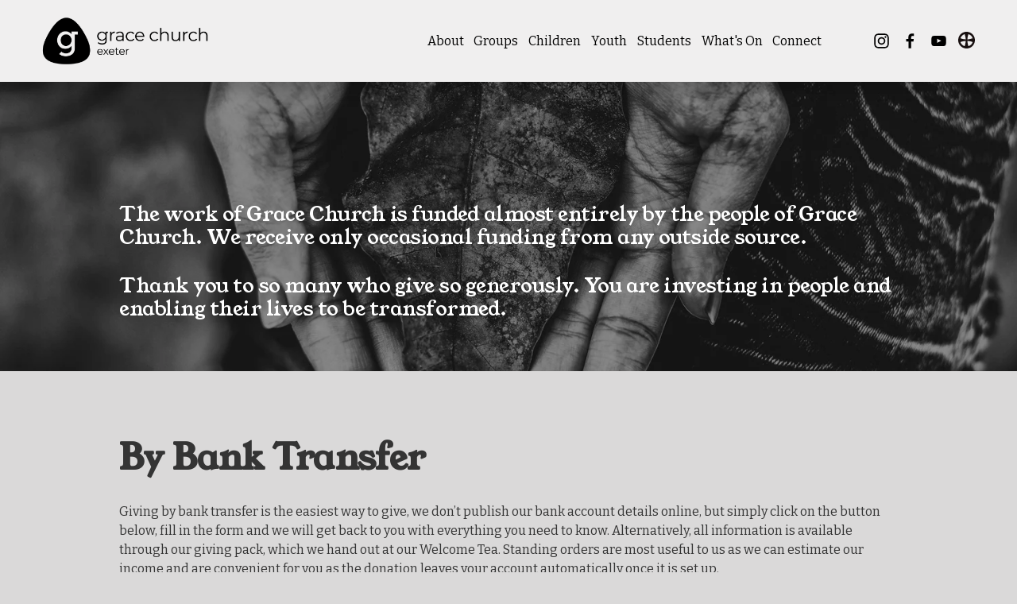

--- FILE ---
content_type: text/html;charset=utf-8
request_url: https://www.gracechurchexeter.org/give/
body_size: 30354
content:
<!doctype html>
<html xmlns:og="http://opengraphprotocol.org/schema/" xmlns:fb="http://www.facebook.com/2008/fbml" lang="en-GB"  >
  <head>
    <meta http-equiv="X-UA-Compatible" content="IE=edge,chrome=1">
    <meta name="viewport" content="width=device-width, initial-scale=1">
    <!-- This is Squarespace. --><!-- gracechurchexeter -->
<base href="">
<meta charset="utf-8" />
<title>Give &mdash; Grace Church Exeter</title>
<meta http-equiv="Accept-CH" content="Sec-CH-UA-Platform-Version, Sec-CH-UA-Model" /><link rel="icon" type="image/x-icon" media="(prefers-color-scheme: light)" href="https://images.squarespace-cdn.com/content/v1/66eaac7b5fd99535b567f6b6/640024d2-0a62-492e-a2ea-21917c00f5e8/favicon.ico?format=100w"/>
<link rel="icon" type="image/x-icon" media="(prefers-color-scheme: dark)" href="https://images.squarespace-cdn.com/content/v1/66eaac7b5fd99535b567f6b6/f89af3de-8c5f-487d-84f3-ae61fee3e3da/favicon.ico?format=100w"/>
<link rel="canonical" href="https://www.gracechurchexeter.org/give"/>
<meta property="og:site_name" content="Grace Church Exeter"/>
<meta property="og:title" content="Give &mdash; Grace Church Exeter"/>
<meta property="og:url" content="https://www.gracechurchexeter.org/give"/>
<meta property="og:type" content="website"/>
<meta property="og:description" content="Discover how your generous giving helps transform lives and supports Grace Church Exeter's ministries through simple online options."/>
<meta property="og:image" content="http://static1.squarespace.com/static/66eaac7b5fd99535b567f6b6/t/6706ac30ce0ea40efd0c0af3/1728490544604/Grace_Church_Logo_Icon_Black_Big_Bleed.png?format=1500w"/>
<meta property="og:image:width" content="1299"/>
<meta property="og:image:height" content="1270"/>
<meta itemprop="name" content="Give — Grace Church Exeter"/>
<meta itemprop="url" content="https://www.gracechurchexeter.org/give"/>
<meta itemprop="description" content="Discover how your generous giving helps transform lives and supports Grace Church Exeter's ministries through simple online options."/>
<meta itemprop="thumbnailUrl" content="http://static1.squarespace.com/static/66eaac7b5fd99535b567f6b6/t/6706ac30ce0ea40efd0c0af3/1728490544604/Grace_Church_Logo_Icon_Black_Big_Bleed.png?format=1500w"/>
<link rel="image_src" href="http://static1.squarespace.com/static/66eaac7b5fd99535b567f6b6/t/6706ac30ce0ea40efd0c0af3/1728490544604/Grace_Church_Logo_Icon_Black_Big_Bleed.png?format=1500w" />
<meta itemprop="image" content="http://static1.squarespace.com/static/66eaac7b5fd99535b567f6b6/t/6706ac30ce0ea40efd0c0af3/1728490544604/Grace_Church_Logo_Icon_Black_Big_Bleed.png?format=1500w"/>
<meta name="twitter:title" content="Give — Grace Church Exeter"/>
<meta name="twitter:image" content="http://static1.squarespace.com/static/66eaac7b5fd99535b567f6b6/t/6706ac30ce0ea40efd0c0af3/1728490544604/Grace_Church_Logo_Icon_Black_Big_Bleed.png?format=1500w"/>
<meta name="twitter:url" content="https://www.gracechurchexeter.org/give"/>
<meta name="twitter:card" content="summary"/>
<meta name="twitter:description" content="Discover how your generous giving helps transform lives and supports Grace Church Exeter's ministries through simple online options."/>
<meta name="description" content="Discover how your generous giving helps transform lives and supports Grace 
Church Exeter's ministries through simple online options." />
<link rel="preconnect" href="https://images.squarespace-cdn.com">
<link rel="preconnect" href="https://fonts.gstatic.com" crossorigin>
<link rel="stylesheet" href="https://fonts.googleapis.com/css2?family=Young+Serif:ital,wght@0,400&family=Bitter:ital,wght@0,400;0,700;1,400;1,700"><script type="text/javascript" crossorigin="anonymous" defer="true" nomodule="nomodule" src="//assets.squarespace.com/@sqs/polyfiller/1.6/legacy.js"></script>
<script type="text/javascript" crossorigin="anonymous" defer="true" src="//assets.squarespace.com/@sqs/polyfiller/1.6/modern.js"></script>
<script type="text/javascript">SQUARESPACE_ROLLUPS = {};</script>
<script>(function(rollups, name) { if (!rollups[name]) { rollups[name] = {}; } rollups[name].js = ["//assets.squarespace.com/universal/scripts-compressed/extract-css-runtime-d5724d94ab253a41-min.en-US.js"]; })(SQUARESPACE_ROLLUPS, 'squarespace-extract_css_runtime');</script>
<script crossorigin="anonymous" src="//assets.squarespace.com/universal/scripts-compressed/extract-css-runtime-d5724d94ab253a41-min.en-US.js" defer ></script><script>(function(rollups, name) { if (!rollups[name]) { rollups[name] = {}; } rollups[name].js = ["//assets.squarespace.com/universal/scripts-compressed/extract-css-moment-js-vendor-6f2a1f6ec9a41489-min.en-US.js"]; })(SQUARESPACE_ROLLUPS, 'squarespace-extract_css_moment_js_vendor');</script>
<script crossorigin="anonymous" src="//assets.squarespace.com/universal/scripts-compressed/extract-css-moment-js-vendor-6f2a1f6ec9a41489-min.en-US.js" defer ></script><script>(function(rollups, name) { if (!rollups[name]) { rollups[name] = {}; } rollups[name].js = ["//assets.squarespace.com/universal/scripts-compressed/cldr-resource-pack-22ed584d99d9b83d-min.en-US.js"]; })(SQUARESPACE_ROLLUPS, 'squarespace-cldr_resource_pack');</script>
<script crossorigin="anonymous" src="//assets.squarespace.com/universal/scripts-compressed/cldr-resource-pack-22ed584d99d9b83d-min.en-US.js" defer ></script><script>(function(rollups, name) { if (!rollups[name]) { rollups[name] = {}; } rollups[name].js = ["//assets.squarespace.com/universal/scripts-compressed/common-vendors-stable-fbd854d40b0804b7-min.en-US.js"]; })(SQUARESPACE_ROLLUPS, 'squarespace-common_vendors_stable');</script>
<script crossorigin="anonymous" src="//assets.squarespace.com/universal/scripts-compressed/common-vendors-stable-fbd854d40b0804b7-min.en-US.js" defer ></script><script>(function(rollups, name) { if (!rollups[name]) { rollups[name] = {}; } rollups[name].js = ["//assets.squarespace.com/universal/scripts-compressed/common-vendors-ca5ce1a64a3152e7-min.en-US.js"]; })(SQUARESPACE_ROLLUPS, 'squarespace-common_vendors');</script>
<script crossorigin="anonymous" src="//assets.squarespace.com/universal/scripts-compressed/common-vendors-ca5ce1a64a3152e7-min.en-US.js" defer ></script><script>(function(rollups, name) { if (!rollups[name]) { rollups[name] = {}; } rollups[name].js = ["//assets.squarespace.com/universal/scripts-compressed/common-edb1d99a838f3881-min.en-US.js"]; })(SQUARESPACE_ROLLUPS, 'squarespace-common');</script>
<script crossorigin="anonymous" src="//assets.squarespace.com/universal/scripts-compressed/common-edb1d99a838f3881-min.en-US.js" defer ></script><script>(function(rollups, name) { if (!rollups[name]) { rollups[name] = {}; } rollups[name].js = ["//assets.squarespace.com/universal/scripts-compressed/user-account-core-ea67c11a9369a4e1-min.en-US.js"]; })(SQUARESPACE_ROLLUPS, 'squarespace-user_account_core');</script>
<script crossorigin="anonymous" src="//assets.squarespace.com/universal/scripts-compressed/user-account-core-ea67c11a9369a4e1-min.en-US.js" defer ></script><script>(function(rollups, name) { if (!rollups[name]) { rollups[name] = {}; } rollups[name].css = ["//assets.squarespace.com/universal/styles-compressed/user-account-core-a6aa76ad471115e5-min.en-US.css"]; })(SQUARESPACE_ROLLUPS, 'squarespace-user_account_core');</script>
<link rel="stylesheet" type="text/css" href="//assets.squarespace.com/universal/styles-compressed/user-account-core-a6aa76ad471115e5-min.en-US.css"><script>(function(rollups, name) { if (!rollups[name]) { rollups[name] = {}; } rollups[name].js = ["//assets.squarespace.com/universal/scripts-compressed/performance-6c7058b44420b6db-min.en-US.js"]; })(SQUARESPACE_ROLLUPS, 'squarespace-performance');</script>
<script crossorigin="anonymous" src="//assets.squarespace.com/universal/scripts-compressed/performance-6c7058b44420b6db-min.en-US.js" defer ></script><script data-name="static-context">Static = window.Static || {}; Static.SQUARESPACE_CONTEXT = {"betaFeatureFlags":["campaigns_merch_state","contacts_and_campaigns_redesign","new_stacked_index","campaigns_discount_section_in_blasts","marketing_automations","form_block_first_last_name_required","campaigns_new_image_layout_picker","modernized-pdp-m2-enabled","enable_modernized_pdp_m3_layout_data","enable_form_submission_trigger","nested_categories","commerce-product-forms-rendering","marketing_landing_page","scripts_defer","campaigns_discount_section_in_automations","member_areas_feature","campaigns_thumbnail_layout","override_block_styles","campaigns_import_discounts","supports_versioned_template_assets","i18n_beta_website_locales","section-sdk-plp-list-view-atc-button-enabled"],"facebookAppId":"314192535267336","facebookApiVersion":"v6.0","rollups":{"squarespace-announcement-bar":{"js":"//assets.squarespace.com/universal/scripts-compressed/announcement-bar-92ab1c4891022f1d-min.en-US.js"},"squarespace-audio-player":{"css":"//assets.squarespace.com/universal/styles-compressed/audio-player-b05f5197a871c566-min.en-US.css","js":"//assets.squarespace.com/universal/scripts-compressed/audio-player-48b2ef79cf1c7ffb-min.en-US.js"},"squarespace-blog-collection-list":{"css":"//assets.squarespace.com/universal/styles-compressed/blog-collection-list-b4046463b72f34e2-min.en-US.css","js":"//assets.squarespace.com/universal/scripts-compressed/blog-collection-list-f78db80fc1cd6fce-min.en-US.js"},"squarespace-calendar-block-renderer":{"css":"//assets.squarespace.com/universal/styles-compressed/calendar-block-renderer-b72d08ba4421f5a0-min.en-US.css","js":"//assets.squarespace.com/universal/scripts-compressed/calendar-block-renderer-550530d9b21148ea-min.en-US.js"},"squarespace-chartjs-helpers":{"css":"//assets.squarespace.com/universal/styles-compressed/chartjs-helpers-96b256171ee039c1-min.en-US.css","js":"//assets.squarespace.com/universal/scripts-compressed/chartjs-helpers-4fd57f343946d08e-min.en-US.js"},"squarespace-comments":{"css":"//assets.squarespace.com/universal/styles-compressed/comments-6de68efdfb98e13b-min.en-US.css","js":"//assets.squarespace.com/universal/scripts-compressed/comments-c82e035c246c9f7a-min.en-US.js"},"squarespace-custom-css-popup":{"css":"//assets.squarespace.com/universal/styles-compressed/custom-css-popup-fcd7c49bd3d86599-min.en-US.css","js":"//assets.squarespace.com/universal/scripts-compressed/custom-css-popup-e9280ebb23a7c852-min.en-US.js"},"squarespace-dialog":{"css":"//assets.squarespace.com/universal/styles-compressed/dialog-f9093f2d526b94df-min.en-US.css","js":"//assets.squarespace.com/universal/scripts-compressed/dialog-2f49dc76926f092e-min.en-US.js"},"squarespace-events-collection":{"css":"//assets.squarespace.com/universal/styles-compressed/events-collection-b72d08ba4421f5a0-min.en-US.css","js":"//assets.squarespace.com/universal/scripts-compressed/events-collection-3e7891c6b5666deb-min.en-US.js"},"squarespace-form-rendering-utils":{"js":"//assets.squarespace.com/universal/scripts-compressed/form-rendering-utils-73697cee8ecb0b8c-min.en-US.js"},"squarespace-forms":{"css":"//assets.squarespace.com/universal/styles-compressed/forms-0afd3c6ac30bbab1-min.en-US.css","js":"//assets.squarespace.com/universal/scripts-compressed/forms-2d09c3f5449a7594-min.en-US.js"},"squarespace-gallery-collection-list":{"css":"//assets.squarespace.com/universal/styles-compressed/gallery-collection-list-b4046463b72f34e2-min.en-US.css","js":"//assets.squarespace.com/universal/scripts-compressed/gallery-collection-list-07747667a3187b76-min.en-US.js"},"squarespace-image-zoom":{"css":"//assets.squarespace.com/universal/styles-compressed/image-zoom-b4046463b72f34e2-min.en-US.css","js":"//assets.squarespace.com/universal/scripts-compressed/image-zoom-60c18dc5f8f599ea-min.en-US.js"},"squarespace-pinterest":{"css":"//assets.squarespace.com/universal/styles-compressed/pinterest-b4046463b72f34e2-min.en-US.css","js":"//assets.squarespace.com/universal/scripts-compressed/pinterest-95bcbc1cf54446d6-min.en-US.js"},"squarespace-popup-overlay":{"css":"//assets.squarespace.com/universal/styles-compressed/popup-overlay-b742b752f5880972-min.en-US.css","js":"//assets.squarespace.com/universal/scripts-compressed/popup-overlay-8991e64cae120c67-min.en-US.js"},"squarespace-product-quick-view":{"css":"//assets.squarespace.com/universal/styles-compressed/product-quick-view-da3f631e5a2b9554-min.en-US.css","js":"//assets.squarespace.com/universal/scripts-compressed/product-quick-view-2a3c0e9630795752-min.en-US.js"},"squarespace-products-collection-item-v2":{"css":"//assets.squarespace.com/universal/styles-compressed/products-collection-item-v2-b4046463b72f34e2-min.en-US.css","js":"//assets.squarespace.com/universal/scripts-compressed/products-collection-item-v2-e3a3f101748fca6e-min.en-US.js"},"squarespace-products-collection-list-v2":{"css":"//assets.squarespace.com/universal/styles-compressed/products-collection-list-v2-b4046463b72f34e2-min.en-US.css","js":"//assets.squarespace.com/universal/scripts-compressed/products-collection-list-v2-eedc544f4cc56af4-min.en-US.js"},"squarespace-search-page":{"css":"//assets.squarespace.com/universal/styles-compressed/search-page-90a67fc09b9b32c6-min.en-US.css","js":"//assets.squarespace.com/universal/scripts-compressed/search-page-0ff0e020ab1fa1a7-min.en-US.js"},"squarespace-search-preview":{"js":"//assets.squarespace.com/universal/scripts-compressed/search-preview-0cd39e3057f784ac-min.en-US.js"},"squarespace-simple-liking":{"css":"//assets.squarespace.com/universal/styles-compressed/simple-liking-701bf8bbc05ec6aa-min.en-US.css","js":"//assets.squarespace.com/universal/scripts-compressed/simple-liking-c63bf8989a1c119a-min.en-US.js"},"squarespace-social-buttons":{"css":"//assets.squarespace.com/universal/styles-compressed/social-buttons-95032e5fa98e47a5-min.en-US.css","js":"//assets.squarespace.com/universal/scripts-compressed/social-buttons-0d3103d68d9577b7-min.en-US.js"},"squarespace-tourdates":{"css":"//assets.squarespace.com/universal/styles-compressed/tourdates-b4046463b72f34e2-min.en-US.css","js":"//assets.squarespace.com/universal/scripts-compressed/tourdates-6935a85e44fbeb38-min.en-US.js"},"squarespace-website-overlays-manager":{"css":"//assets.squarespace.com/universal/styles-compressed/website-overlays-manager-07ea5a4e004e6710-min.en-US.css","js":"//assets.squarespace.com/universal/scripts-compressed/website-overlays-manager-70d38206948bb16f-min.en-US.js"}},"pageType":2,"website":{"id":"66eaac7b5fd99535b567f6b6","identifier":"gracechurchexeter","websiteType":1,"contentModifiedOn":1767737439025,"cloneable":false,"hasBeenCloneable":false,"siteStatus":{},"language":"en-GB","translationLocale":"en-US","formattingLocale":"en-GB","timeZone":"Europe/London","machineTimeZoneOffset":0,"timeZoneOffset":0,"timeZoneAbbr":"GMT","siteTitle":"Grace Church Exeter","fullSiteTitle":"Give \u2014 Grace Church Exeter","location":{"mapLat":50.7160333,"mapLng":-3.5424301,"addressTitle":"Grace Church Exeter","addressLine1":"140 Cowick Street","addressLine2":"Exeter, England, EX4 1HS","addressCountry":"United Kingdom"},"logoImageId":"66eac7f455780d33099748f6","socialLogoImageId":"6706ac30ce0ea40efd0c0af3","shareButtonOptions":{"8":true,"6":true,"1":true,"3":true,"4":true,"7":true,"2":true},"logoImageUrl":"//images.squarespace-cdn.com/content/v1/66eaac7b5fd99535b567f6b6/c002f40f-acda-42e5-bded-37815f63148f/Grace_Church_Logo_Horizontal_Black.png","socialLogoImageUrl":"//images.squarespace-cdn.com/content/v1/66eaac7b5fd99535b567f6b6/feb337a6-a95f-43dd-bbef-bf001b067217/Grace_Church_Logo_Icon_Black_Big_Bleed.png","authenticUrl":"https://www.gracechurchexeter.org","internalUrl":"https://gracechurchexeter.squarespace.com","baseUrl":"https://www.gracechurchexeter.org","primaryDomain":"www.gracechurchexeter.org","sslSetting":3,"isHstsEnabled":true,"socialAccounts":[{"serviceId":64,"screenname":"Instagram","addedOn":1726676442859,"profileUrl":"http://instagram.com/gracechurchexeter","iconEnabled":true,"serviceName":"instagram-unauth"},{"serviceId":60,"screenname":"Facebook","addedOn":1726676442888,"profileUrl":"http://facebook.com/gracechurchexeter","iconEnabled":true,"serviceName":"facebook-unauth"},{"serviceId":69,"screenname":"YouTube","addedOn":1726778551152,"profileUrl":"http://Youtube.com/@grace_church_exeter","iconEnabled":true,"serviceName":"youtube-unauth"},{"serviceId":74,"screenname":"URL","addedOn":1726954306215,"profileUrl":"https://gracechurchexeter.churchsuite.co.uk/","iconEnabled":true,"serviceName":"url"}],"typekitId":"","statsMigrated":false,"imageMetadataProcessingEnabled":true,"screenshotId":"78b42c7843396e63029fd266b12de11bd9cb013eb9648621566db4cc9e9d8792","captchaSettings":{"siteKey":"","enabledForDonations":false},"showOwnerLogin":false},"websiteSettings":{"id":"66eaac7b5fd99535b567f6d2","websiteId":"66eaac7b5fd99535b567f6b6","subjects":[],"country":"GB","state":"ENG","simpleLikingEnabled":true,"mobileInfoBarSettings":{"isContactEmailEnabled":false,"isContactPhoneNumberEnabled":false,"isLocationEnabled":false,"isBusinessHoursEnabled":false},"announcementBarSettings":{"style":1,"text":"<p>WELCOME STUDENTS!! CLICK TO CONNECT.</p>","clickthroughUrl":{"url":"/students","newWindow":true}},"popupOverlaySettings":{"style":1,"showOnScroll":false,"scrollPercentage":25,"showOnTimer":true,"timerDelay":0,"showUntilSignup":true,"displayFrequency":1,"enableMobile":true,"enabledPages":[],"showOnAllPages":true,"version":1},"commentLikesAllowed":true,"commentAnonAllowed":true,"commentThreaded":true,"commentApprovalRequired":false,"commentAvatarsOn":true,"commentSortType":2,"commentFlagThreshold":0,"commentFlagsAllowed":true,"commentEnableByDefault":true,"commentDisableAfterDaysDefault":0,"disqusShortname":"","commentsEnabled":false,"contactPhoneNumber":"","businessHours":{"monday":{"text":"","ranges":[{}]},"tuesday":{"text":"","ranges":[{}]},"wednesday":{"text":"","ranges":[{}]},"thursday":{"text":"","ranges":[{}]},"friday":{"text":"","ranges":[{}]},"saturday":{"text":"","ranges":[{}]},"sunday":{"text":"","ranges":[{}]}},"storeSettings":{"returnPolicy":null,"termsOfService":null,"privacyPolicy":null,"expressCheckout":false,"continueShoppingLinkUrl":"/","useLightCart":false,"showNoteField":false,"shippingCountryDefaultValue":"US","billToShippingDefaultValue":false,"showShippingPhoneNumber":true,"isShippingPhoneRequired":false,"showBillingPhoneNumber":true,"isBillingPhoneRequired":false,"currenciesSupported":["USD","CAD","GBP","AUD","EUR","CHF","NOK","SEK","DKK","NZD","SGD","MXN","HKD","CZK","ILS","MYR","RUB","PHP","PLN","THB","BRL","ARS","COP","IDR","INR","JPY","ZAR"],"defaultCurrency":"USD","selectedCurrency":"GBP","measurementStandard":1,"showCustomCheckoutForm":false,"checkoutPageMarketingOptInEnabled":true,"enableMailingListOptInByDefault":false,"sameAsRetailLocation":false,"merchandisingSettings":{"scarcityEnabledOnProductItems":false,"scarcityEnabledOnProductBlocks":false,"scarcityMessageType":"DEFAULT_SCARCITY_MESSAGE","scarcityThreshold":10,"multipleQuantityAllowedForServices":true,"restockNotificationsEnabled":false,"restockNotificationsSuccessText":"","restockNotificationsMailingListSignUpEnabled":false,"relatedProductsEnabled":false,"relatedProductsOrdering":"random","soldOutVariantsDropdownDisabled":false,"productComposerOptedIn":false,"productComposerABTestOptedOut":false,"productReviewsEnabled":false},"minimumOrderSubtotalEnabled":false,"minimumOrderSubtotal":{"currency":"GBP","value":"0.00"},"addToCartConfirmationType":2,"isLive":false,"multipleQuantityAllowedForServices":true},"useEscapeKeyToLogin":false,"ssBadgeType":1,"ssBadgePosition":4,"ssBadgeVisibility":1,"ssBadgeDevices":1,"pinterestOverlayOptions":{"mode":"disabled"},"userAccountsSettings":{"loginAllowed":true,"signupAllowed":true}},"cookieSettings":{"isCookieBannerEnabled":true,"isRestrictiveCookiePolicyEnabled":true,"cookieBannerText":"<p>Select \u201CAccept all\u201D to agree to our use of cookies and similar technologies to enhance your browsing experience, security, analytics and customization. Select \u201DManage cookies\u201D to make more choices or opt out.</p>","cookieBannerPosition":"BOTTOM","cookieBannerCtaText":"Accept all","cookieBannerAcceptType":"OPT_IN","cookieBannerOptOutCtaText":"Decline all","cookieBannerHasOptOut":false,"cookieBannerHasManageCookies":true,"cookieBannerManageCookiesLabel":"Manage cookies","cookieBannerSavedPreferencesText":"Cookie Preferences","cookieBannerSavedPreferencesLayout":"SUB_FOOTER"},"websiteCloneable":false,"collection":{"title":"Give","id":"66f043139a5a4371c154be06","fullUrl":"/give","type":10,"permissionType":1},"subscribed":false,"appDomain":"squarespace.com","templateTweakable":true,"tweakJSON":{"form-use-theme-colors":"true","header-logo-height":"65px","header-mobile-logo-max-height":"60px","header-vert-padding":"1.5vw","header-width":"Full","maxPageWidth":"1400px","mobile-header-vert-padding":"6vw","pagePadding":"4vw","tweak-blog-alternating-side-by-side-image-aspect-ratio":"1:1 Square","tweak-blog-alternating-side-by-side-image-spacing":"6%","tweak-blog-alternating-side-by-side-meta-spacing":"20px","tweak-blog-alternating-side-by-side-primary-meta":"Categories","tweak-blog-alternating-side-by-side-read-more-spacing":"20px","tweak-blog-alternating-side-by-side-secondary-meta":"Date","tweak-blog-basic-grid-columns":"3","tweak-blog-basic-grid-image-aspect-ratio":"16:9 Widescreen","tweak-blog-basic-grid-image-spacing":"20px","tweak-blog-basic-grid-meta-spacing":"15px","tweak-blog-basic-grid-primary-meta":"None","tweak-blog-basic-grid-read-more-spacing":"0px","tweak-blog-basic-grid-secondary-meta":"Date","tweak-blog-item-custom-width":"50","tweak-blog-item-show-author-profile":"false","tweak-blog-item-width":"Medium","tweak-blog-masonry-columns":"3","tweak-blog-masonry-horizontal-spacing":"30px","tweak-blog-masonry-image-spacing":"20px","tweak-blog-masonry-meta-spacing":"20px","tweak-blog-masonry-primary-meta":"Categories","tweak-blog-masonry-read-more-spacing":"20px","tweak-blog-masonry-secondary-meta":"Date","tweak-blog-masonry-vertical-spacing":"30px","tweak-blog-side-by-side-image-aspect-ratio":"1:1 Square","tweak-blog-side-by-side-image-spacing":"6%","tweak-blog-side-by-side-meta-spacing":"20px","tweak-blog-side-by-side-primary-meta":"Categories","tweak-blog-side-by-side-read-more-spacing":"20px","tweak-blog-side-by-side-secondary-meta":"Date","tweak-blog-single-column-image-spacing":"50px","tweak-blog-single-column-meta-spacing":"30px","tweak-blog-single-column-primary-meta":"Categories","tweak-blog-single-column-read-more-spacing":"15px","tweak-blog-single-column-secondary-meta":"Date","tweak-events-stacked-show-thumbnails":"true","tweak-events-stacked-thumbnail-size":"3:2 Standard","tweak-fixed-header":"true","tweak-fixed-header-style":"Basic","tweak-global-animations-animation-curve":"ease","tweak-global-animations-animation-delay":"0.6s","tweak-global-animations-animation-duration":"0.60s","tweak-global-animations-animation-style":"fade","tweak-global-animations-animation-type":"slide","tweak-global-animations-complexity-level":"detailed","tweak-global-animations-enabled":"true","tweak-portfolio-grid-basic-custom-height":"50","tweak-portfolio-grid-overlay-custom-height":"50","tweak-portfolio-hover-follow-acceleration":"10%","tweak-portfolio-hover-follow-animation-duration":"Fast","tweak-portfolio-hover-follow-animation-type":"Fade","tweak-portfolio-hover-follow-delimiter":"Bullet","tweak-portfolio-hover-follow-front":"false","tweak-portfolio-hover-follow-layout":"Inline","tweak-portfolio-hover-follow-size":"50","tweak-portfolio-hover-follow-text-spacing-x":"1.5","tweak-portfolio-hover-follow-text-spacing-y":"1.5","tweak-portfolio-hover-static-animation-duration":"Fast","tweak-portfolio-hover-static-animation-type":"Fade","tweak-portfolio-hover-static-delimiter":"Hyphen","tweak-portfolio-hover-static-front":"true","tweak-portfolio-hover-static-layout":"Inline","tweak-portfolio-hover-static-size":"50","tweak-portfolio-hover-static-text-spacing-x":"1.5","tweak-portfolio-hover-static-text-spacing-y":"1.5","tweak-portfolio-index-background-animation-duration":"Medium","tweak-portfolio-index-background-animation-type":"Fade","tweak-portfolio-index-background-custom-height":"50","tweak-portfolio-index-background-delimiter":"None","tweak-portfolio-index-background-height":"Large","tweak-portfolio-index-background-horizontal-alignment":"Center","tweak-portfolio-index-background-link-format":"Stacked","tweak-portfolio-index-background-persist":"false","tweak-portfolio-index-background-vertical-alignment":"Middle","tweak-portfolio-index-background-width":"Full","tweak-transparent-header":"false"},"templateId":"5c5a519771c10ba3470d8101","templateVersion":"7.1","pageFeatures":[1,2,4],"gmRenderKey":"QUl6YVN5Q0JUUk9xNkx1dkZfSUUxcjQ2LVQ0QWVUU1YtMGQ3bXk4","templateScriptsRootUrl":"https://static1.squarespace.com/static/vta/5c5a519771c10ba3470d8101/scripts/","impersonatedSession":false,"tzData":{"zones":[[0,"EU","GMT/BST",null]],"rules":{"EU":[[1981,"max",null,"Mar","lastSun","1:00u","1:00","S"],[1996,"max",null,"Oct","lastSun","1:00u","0",null]]}},"showAnnouncementBar":false,"recaptchaEnterpriseContext":{"recaptchaEnterpriseSiteKey":"6LdDFQwjAAAAAPigEvvPgEVbb7QBm-TkVJdDTlAv"},"i18nContext":{"timeZoneData":{"id":"Europe/London","name":"Greenwich Mean Time"}},"env":"PRODUCTION","visitorFormContext":{"formFieldFormats":{"initialPhoneFormat":{"id":0,"type":"PHONE_NUMBER","country":"GB","labelLocale":"en-US","fields":[{"type":"FIELD","label":"1","identifier":"1","length":4,"required":false,"metadata":{}},{"type":"SEPARATOR","label":" ","identifier":"Space","length":0,"required":false,"metadata":{}},{"type":"FIELD","label":"2","identifier":"2","length":16,"required":false,"metadata":{}}]},"initialNameOrder":"GIVEN_FIRST","initialAddressFormat":{"id":0,"type":"ADDRESS","country":"GB","labelLocale":"en","fields":[{"type":"FIELD","label":"Address Line 1","identifier":"Line1","length":0,"required":true,"metadata":{"autocomplete":"address-line1"}},{"type":"SEPARATOR","label":"\n","identifier":"Newline","length":0,"required":false,"metadata":{}},{"type":"FIELD","label":"Address Line 2","identifier":"Line2","length":0,"required":false,"metadata":{"autocomplete":"address-line2"}},{"type":"SEPARATOR","label":"\n","identifier":"Newline","length":0,"required":false,"metadata":{}},{"type":"FIELD","label":"City / Town","identifier":"City","length":0,"required":true,"metadata":{"autocomplete":"address-level1"}},{"type":"SEPARATOR","label":"\n","identifier":"Newline","length":0,"required":false,"metadata":{}},{"type":"FIELD","label":"Postcode","identifier":"Zip","length":0,"required":true,"metadata":{"autocomplete":"postal-code"}}]},"countries":[{"name":"Afghanistan","code":"AF","phoneCode":"+93"},{"name":"\u00C5land Islands","code":"AX","phoneCode":"+358"},{"name":"Albania","code":"AL","phoneCode":"+355"},{"name":"Algeria","code":"DZ","phoneCode":"+213"},{"name":"American Samoa","code":"AS","phoneCode":"+1"},{"name":"Andorra","code":"AD","phoneCode":"+376"},{"name":"Angola","code":"AO","phoneCode":"+244"},{"name":"Anguilla","code":"AI","phoneCode":"+1"},{"name":"Antigua & Barbuda","code":"AG","phoneCode":"+1"},{"name":"Argentina","code":"AR","phoneCode":"+54"},{"name":"Armenia","code":"AM","phoneCode":"+374"},{"name":"Aruba","code":"AW","phoneCode":"+297"},{"name":"Ascension Island","code":"AC","phoneCode":"+247"},{"name":"Australia","code":"AU","phoneCode":"+61"},{"name":"Austria","code":"AT","phoneCode":"+43"},{"name":"Azerbaijan","code":"AZ","phoneCode":"+994"},{"name":"Bahamas","code":"BS","phoneCode":"+1"},{"name":"Bahrain","code":"BH","phoneCode":"+973"},{"name":"Bangladesh","code":"BD","phoneCode":"+880"},{"name":"Barbados","code":"BB","phoneCode":"+1"},{"name":"Belarus","code":"BY","phoneCode":"+375"},{"name":"Belgium","code":"BE","phoneCode":"+32"},{"name":"Belize","code":"BZ","phoneCode":"+501"},{"name":"Benin","code":"BJ","phoneCode":"+229"},{"name":"Bermuda","code":"BM","phoneCode":"+1"},{"name":"Bhutan","code":"BT","phoneCode":"+975"},{"name":"Bolivia","code":"BO","phoneCode":"+591"},{"name":"Bosnia & Herzegovina","code":"BA","phoneCode":"+387"},{"name":"Botswana","code":"BW","phoneCode":"+267"},{"name":"Brazil","code":"BR","phoneCode":"+55"},{"name":"British Indian Ocean Territory","code":"IO","phoneCode":"+246"},{"name":"British Virgin Islands","code":"VG","phoneCode":"+1"},{"name":"Brunei","code":"BN","phoneCode":"+673"},{"name":"Bulgaria","code":"BG","phoneCode":"+359"},{"name":"Burkina Faso","code":"BF","phoneCode":"+226"},{"name":"Burundi","code":"BI","phoneCode":"+257"},{"name":"Cambodia","code":"KH","phoneCode":"+855"},{"name":"Cameroon","code":"CM","phoneCode":"+237"},{"name":"Canada","code":"CA","phoneCode":"+1"},{"name":"Cape Verde","code":"CV","phoneCode":"+238"},{"name":"Caribbean Netherlands","code":"BQ","phoneCode":"+599"},{"name":"Cayman Islands","code":"KY","phoneCode":"+1"},{"name":"Central African Republic","code":"CF","phoneCode":"+236"},{"name":"Chad","code":"TD","phoneCode":"+235"},{"name":"Chile","code":"CL","phoneCode":"+56"},{"name":"China","code":"CN","phoneCode":"+86"},{"name":"Christmas Island","code":"CX","phoneCode":"+61"},{"name":"Cocos (Keeling) Islands","code":"CC","phoneCode":"+61"},{"name":"Colombia","code":"CO","phoneCode":"+57"},{"name":"Comoros","code":"KM","phoneCode":"+269"},{"name":"Congo - Brazzaville","code":"CG","phoneCode":"+242"},{"name":"Congo - Kinshasa","code":"CD","phoneCode":"+243"},{"name":"Cook Islands","code":"CK","phoneCode":"+682"},{"name":"Costa Rica","code":"CR","phoneCode":"+506"},{"name":"C\u00F4te d\u2019Ivoire","code":"CI","phoneCode":"+225"},{"name":"Croatia","code":"HR","phoneCode":"+385"},{"name":"Cuba","code":"CU","phoneCode":"+53"},{"name":"Cura\u00E7ao","code":"CW","phoneCode":"+599"},{"name":"Cyprus","code":"CY","phoneCode":"+357"},{"name":"Czechia","code":"CZ","phoneCode":"+420"},{"name":"Denmark","code":"DK","phoneCode":"+45"},{"name":"Djibouti","code":"DJ","phoneCode":"+253"},{"name":"Dominica","code":"DM","phoneCode":"+1"},{"name":"Dominican Republic","code":"DO","phoneCode":"+1"},{"name":"Ecuador","code":"EC","phoneCode":"+593"},{"name":"Egypt","code":"EG","phoneCode":"+20"},{"name":"El Salvador","code":"SV","phoneCode":"+503"},{"name":"Equatorial Guinea","code":"GQ","phoneCode":"+240"},{"name":"Eritrea","code":"ER","phoneCode":"+291"},{"name":"Estonia","code":"EE","phoneCode":"+372"},{"name":"Eswatini","code":"SZ","phoneCode":"+268"},{"name":"Ethiopia","code":"ET","phoneCode":"+251"},{"name":"Falkland Islands","code":"FK","phoneCode":"+500"},{"name":"Faroe Islands","code":"FO","phoneCode":"+298"},{"name":"Fiji","code":"FJ","phoneCode":"+679"},{"name":"Finland","code":"FI","phoneCode":"+358"},{"name":"France","code":"FR","phoneCode":"+33"},{"name":"French Guiana","code":"GF","phoneCode":"+594"},{"name":"French Polynesia","code":"PF","phoneCode":"+689"},{"name":"Gabon","code":"GA","phoneCode":"+241"},{"name":"Gambia","code":"GM","phoneCode":"+220"},{"name":"Georgia","code":"GE","phoneCode":"+995"},{"name":"Germany","code":"DE","phoneCode":"+49"},{"name":"Ghana","code":"GH","phoneCode":"+233"},{"name":"Gibraltar","code":"GI","phoneCode":"+350"},{"name":"Greece","code":"GR","phoneCode":"+30"},{"name":"Greenland","code":"GL","phoneCode":"+299"},{"name":"Grenada","code":"GD","phoneCode":"+1"},{"name":"Guadeloupe","code":"GP","phoneCode":"+590"},{"name":"Guam","code":"GU","phoneCode":"+1"},{"name":"Guatemala","code":"GT","phoneCode":"+502"},{"name":"Guernsey","code":"GG","phoneCode":"+44"},{"name":"Guinea","code":"GN","phoneCode":"+224"},{"name":"Guinea-Bissau","code":"GW","phoneCode":"+245"},{"name":"Guyana","code":"GY","phoneCode":"+592"},{"name":"Haiti","code":"HT","phoneCode":"+509"},{"name":"Honduras","code":"HN","phoneCode":"+504"},{"name":"Hong Kong SAR China","code":"HK","phoneCode":"+852"},{"name":"Hungary","code":"HU","phoneCode":"+36"},{"name":"Iceland","code":"IS","phoneCode":"+354"},{"name":"India","code":"IN","phoneCode":"+91"},{"name":"Indonesia","code":"ID","phoneCode":"+62"},{"name":"Iran","code":"IR","phoneCode":"+98"},{"name":"Iraq","code":"IQ","phoneCode":"+964"},{"name":"Ireland","code":"IE","phoneCode":"+353"},{"name":"Isle of Man","code":"IM","phoneCode":"+44"},{"name":"Israel","code":"IL","phoneCode":"+972"},{"name":"Italy","code":"IT","phoneCode":"+39"},{"name":"Jamaica","code":"JM","phoneCode":"+1"},{"name":"Japan","code":"JP","phoneCode":"+81"},{"name":"Jersey","code":"JE","phoneCode":"+44"},{"name":"Jordan","code":"JO","phoneCode":"+962"},{"name":"Kazakhstan","code":"KZ","phoneCode":"+7"},{"name":"Kenya","code":"KE","phoneCode":"+254"},{"name":"Kiribati","code":"KI","phoneCode":"+686"},{"name":"Kosovo","code":"XK","phoneCode":"+383"},{"name":"Kuwait","code":"KW","phoneCode":"+965"},{"name":"Kyrgyzstan","code":"KG","phoneCode":"+996"},{"name":"Laos","code":"LA","phoneCode":"+856"},{"name":"Latvia","code":"LV","phoneCode":"+371"},{"name":"Lebanon","code":"LB","phoneCode":"+961"},{"name":"Lesotho","code":"LS","phoneCode":"+266"},{"name":"Liberia","code":"LR","phoneCode":"+231"},{"name":"Libya","code":"LY","phoneCode":"+218"},{"name":"Liechtenstein","code":"LI","phoneCode":"+423"},{"name":"Lithuania","code":"LT","phoneCode":"+370"},{"name":"Luxembourg","code":"LU","phoneCode":"+352"},{"name":"Macao SAR China","code":"MO","phoneCode":"+853"},{"name":"Madagascar","code":"MG","phoneCode":"+261"},{"name":"Malawi","code":"MW","phoneCode":"+265"},{"name":"Malaysia","code":"MY","phoneCode":"+60"},{"name":"Maldives","code":"MV","phoneCode":"+960"},{"name":"Mali","code":"ML","phoneCode":"+223"},{"name":"Malta","code":"MT","phoneCode":"+356"},{"name":"Marshall Islands","code":"MH","phoneCode":"+692"},{"name":"Martinique","code":"MQ","phoneCode":"+596"},{"name":"Mauritania","code":"MR","phoneCode":"+222"},{"name":"Mauritius","code":"MU","phoneCode":"+230"},{"name":"Mayotte","code":"YT","phoneCode":"+262"},{"name":"Mexico","code":"MX","phoneCode":"+52"},{"name":"Micronesia","code":"FM","phoneCode":"+691"},{"name":"Moldova","code":"MD","phoneCode":"+373"},{"name":"Monaco","code":"MC","phoneCode":"+377"},{"name":"Mongolia","code":"MN","phoneCode":"+976"},{"name":"Montenegro","code":"ME","phoneCode":"+382"},{"name":"Montserrat","code":"MS","phoneCode":"+1"},{"name":"Morocco","code":"MA","phoneCode":"+212"},{"name":"Mozambique","code":"MZ","phoneCode":"+258"},{"name":"Myanmar (Burma)","code":"MM","phoneCode":"+95"},{"name":"Namibia","code":"NA","phoneCode":"+264"},{"name":"Nauru","code":"NR","phoneCode":"+674"},{"name":"Nepal","code":"NP","phoneCode":"+977"},{"name":"Netherlands","code":"NL","phoneCode":"+31"},{"name":"New Caledonia","code":"NC","phoneCode":"+687"},{"name":"New Zealand","code":"NZ","phoneCode":"+64"},{"name":"Nicaragua","code":"NI","phoneCode":"+505"},{"name":"Niger","code":"NE","phoneCode":"+227"},{"name":"Nigeria","code":"NG","phoneCode":"+234"},{"name":"Niue","code":"NU","phoneCode":"+683"},{"name":"Norfolk Island","code":"NF","phoneCode":"+672"},{"name":"Northern Mariana Islands","code":"MP","phoneCode":"+1"},{"name":"North Korea","code":"KP","phoneCode":"+850"},{"name":"North Macedonia","code":"MK","phoneCode":"+389"},{"name":"Norway","code":"NO","phoneCode":"+47"},{"name":"Oman","code":"OM","phoneCode":"+968"},{"name":"Pakistan","code":"PK","phoneCode":"+92"},{"name":"Palau","code":"PW","phoneCode":"+680"},{"name":"Palestinian Territories","code":"PS","phoneCode":"+970"},{"name":"Panama","code":"PA","phoneCode":"+507"},{"name":"Papua New Guinea","code":"PG","phoneCode":"+675"},{"name":"Paraguay","code":"PY","phoneCode":"+595"},{"name":"Peru","code":"PE","phoneCode":"+51"},{"name":"Philippines","code":"PH","phoneCode":"+63"},{"name":"Poland","code":"PL","phoneCode":"+48"},{"name":"Portugal","code":"PT","phoneCode":"+351"},{"name":"Puerto Rico","code":"PR","phoneCode":"+1"},{"name":"Qatar","code":"QA","phoneCode":"+974"},{"name":"R\u00E9union","code":"RE","phoneCode":"+262"},{"name":"Romania","code":"RO","phoneCode":"+40"},{"name":"Russia","code":"RU","phoneCode":"+7"},{"name":"Rwanda","code":"RW","phoneCode":"+250"},{"name":"Samoa","code":"WS","phoneCode":"+685"},{"name":"San Marino","code":"SM","phoneCode":"+378"},{"name":"S\u00E3o Tom\u00E9 & Pr\u00EDncipe","code":"ST","phoneCode":"+239"},{"name":"Saudi Arabia","code":"SA","phoneCode":"+966"},{"name":"Senegal","code":"SN","phoneCode":"+221"},{"name":"Serbia","code":"RS","phoneCode":"+381"},{"name":"Seychelles","code":"SC","phoneCode":"+248"},{"name":"Sierra Leone","code":"SL","phoneCode":"+232"},{"name":"Singapore","code":"SG","phoneCode":"+65"},{"name":"Sint Maarten","code":"SX","phoneCode":"+1"},{"name":"Slovakia","code":"SK","phoneCode":"+421"},{"name":"Slovenia","code":"SI","phoneCode":"+386"},{"name":"Solomon Islands","code":"SB","phoneCode":"+677"},{"name":"Somalia","code":"SO","phoneCode":"+252"},{"name":"South Africa","code":"ZA","phoneCode":"+27"},{"name":"South Korea","code":"KR","phoneCode":"+82"},{"name":"South Sudan","code":"SS","phoneCode":"+211"},{"name":"Spain","code":"ES","phoneCode":"+34"},{"name":"Sri Lanka","code":"LK","phoneCode":"+94"},{"name":"St. Barth\u00E9lemy","code":"BL","phoneCode":"+590"},{"name":"St. Helena","code":"SH","phoneCode":"+290"},{"name":"St. Kitts & Nevis","code":"KN","phoneCode":"+1"},{"name":"St. Lucia","code":"LC","phoneCode":"+1"},{"name":"St. Martin","code":"MF","phoneCode":"+590"},{"name":"St. Pierre & Miquelon","code":"PM","phoneCode":"+508"},{"name":"St. Vincent & Grenadines","code":"VC","phoneCode":"+1"},{"name":"Sudan","code":"SD","phoneCode":"+249"},{"name":"Suriname","code":"SR","phoneCode":"+597"},{"name":"Svalbard & Jan Mayen","code":"SJ","phoneCode":"+47"},{"name":"Sweden","code":"SE","phoneCode":"+46"},{"name":"Switzerland","code":"CH","phoneCode":"+41"},{"name":"Syria","code":"SY","phoneCode":"+963"},{"name":"Taiwan","code":"TW","phoneCode":"+886"},{"name":"Tajikistan","code":"TJ","phoneCode":"+992"},{"name":"Tanzania","code":"TZ","phoneCode":"+255"},{"name":"Thailand","code":"TH","phoneCode":"+66"},{"name":"Timor-Leste","code":"TL","phoneCode":"+670"},{"name":"Togo","code":"TG","phoneCode":"+228"},{"name":"Tokelau","code":"TK","phoneCode":"+690"},{"name":"Tonga","code":"TO","phoneCode":"+676"},{"name":"Trinidad & Tobago","code":"TT","phoneCode":"+1"},{"name":"Tristan da Cunha","code":"TA","phoneCode":"+290"},{"name":"Tunisia","code":"TN","phoneCode":"+216"},{"name":"T\u00FCrkiye","code":"TR","phoneCode":"+90"},{"name":"Turkmenistan","code":"TM","phoneCode":"+993"},{"name":"Turks & Caicos Islands","code":"TC","phoneCode":"+1"},{"name":"Tuvalu","code":"TV","phoneCode":"+688"},{"name":"U.S. Virgin Islands","code":"VI","phoneCode":"+1"},{"name":"Uganda","code":"UG","phoneCode":"+256"},{"name":"Ukraine","code":"UA","phoneCode":"+380"},{"name":"United Arab Emirates","code":"AE","phoneCode":"+971"},{"name":"United Kingdom","code":"GB","phoneCode":"+44"},{"name":"United States","code":"US","phoneCode":"+1"},{"name":"Uruguay","code":"UY","phoneCode":"+598"},{"name":"Uzbekistan","code":"UZ","phoneCode":"+998"},{"name":"Vanuatu","code":"VU","phoneCode":"+678"},{"name":"Vatican City","code":"VA","phoneCode":"+39"},{"name":"Venezuela","code":"VE","phoneCode":"+58"},{"name":"Vietnam","code":"VN","phoneCode":"+84"},{"name":"Wallis & Futuna","code":"WF","phoneCode":"+681"},{"name":"Western Sahara","code":"EH","phoneCode":"+212"},{"name":"Yemen","code":"YE","phoneCode":"+967"},{"name":"Zambia","code":"ZM","phoneCode":"+260"},{"name":"Zimbabwe","code":"ZW","phoneCode":"+263"}]},"localizedStrings":{"validation":{"noValidSelection":"A valid selection must be made.","invalidUrl":"Must be a valid URL.","stringTooLong":"Value should have a length no longer than {0}.","containsInvalidKey":"{0} contains an invalid key.","invalidTwitterUsername":"Must be a valid Twitter username.","valueOutsideRange":"Value must be in the range {0} to {1}.","invalidPassword":"Passwords should not contain whitespace.","missingRequiredSubfields":"{0} is missing required subfields: {1}","invalidCurrency":"Currency value should be formatted like 1234 or 123.99.","invalidMapSize":"Value should contain exactly {0} elements.","subfieldsRequired":"All fields in {0} are required.","formSubmissionFailed":"Form submission failed. Review the following information: {0}.","invalidCountryCode":"Country code should have an optional plus and up to 4 digits.","invalidDate":"This is not a real date.","required":"{0} is required.","invalidStringLength":"Value should be {0} characters long.","invalidEmail":"Email addresses should follow the format user@domain.com.","invalidListLength":"Value should be {0} elements long.","allEmpty":"Please fill out at least one form field.","missingRequiredQuestion":"Missing a required question.","invalidQuestion":"Contained an invalid question.","captchaFailure":"Captcha validation failed. Please try again.","stringTooShort":"Value should have a length of at least {0}.","invalid":"{0} is not valid.","formErrors":"Form Errors","containsInvalidValue":"{0} contains an invalid value.","invalidUnsignedNumber":"Numbers must contain only digits and no other characters.","invalidName":"Valid names contain only letters, numbers, spaces, ', or - characters."},"submit":"Submit","status":{"title":"{@} Block","learnMore":"Learn more"},"name":{"firstName":"First Name","lastName":"Last Name"},"lightbox":{"openForm":"Open Form"},"likert":{"agree":"Agree","stronglyDisagree":"Strongly Disagree","disagree":"Disagree","stronglyAgree":"Strongly Agree","neutral":"Neutral"},"time":{"am":"AM","second":"Second","pm":"PM","minute":"Minute","amPm":"AM/PM","hour":"Hour"},"notFound":"Form not found.","date":{"yyyy":"YYYY","year":"Year","mm":"MM","day":"Day","month":"Month","dd":"DD"},"phone":{"country":"Country","number":"Number","prefix":"Prefix","areaCode":"Area Code","line":"Line"},"submitError":"Unable to submit form. Please try again later.","address":{"stateProvince":"State/Province","country":"Country","zipPostalCode":"Zip/Postal Code","address2":"Address 2","address1":"Address 1","city":"City"},"email":{"signUp":"Sign up for news and updates"},"cannotSubmitDemoForm":"This is a demo form and cannot be submitted.","required":"(required)","invalidData":"Invalid form data."}}};</script><link rel="stylesheet" type="text/css" href="https://definitions.sqspcdn.com/website-component-definition/static-assets/website.components.imageFluid/baa54f4e-a208-4fd5-bbb3-3181f40c57a3_131/website.components.imageFluid.styles.css"/><script defer src="https://definitions.sqspcdn.com/website-component-definition/static-assets/website.components.imageFluid/baa54f4e-a208-4fd5-bbb3-3181f40c57a3_131/image-effect-liquid.js"></script><script defer src="https://definitions.sqspcdn.com/website-component-definition/static-assets/website.components.imageFluid/baa54f4e-a208-4fd5-bbb3-3181f40c57a3_131/image-effect-refracted-lines.js"></script><script defer src="https://definitions.sqspcdn.com/website-component-definition/static-assets/website.components.imageFluid/baa54f4e-a208-4fd5-bbb3-3181f40c57a3_131/website.components.imageFluid.shared.constants.js"></script><script defer src="https://definitions.sqspcdn.com/website-component-definition/static-assets/website.components.imageFluid/baa54f4e-a208-4fd5-bbb3-3181f40c57a3_131/image-effect-film-grain.js"></script><script defer src="https://definitions.sqspcdn.com/website-component-definition/static-assets/website.components.imageFluid/baa54f4e-a208-4fd5-bbb3-3181f40c57a3_131/8830.js"></script><script defer src="https://definitions.sqspcdn.com/website-component-definition/static-assets/website.components.imageFluid/baa54f4e-a208-4fd5-bbb3-3181f40c57a3_131/website.components.imageFluid.visitor.js"></script><script defer src="https://definitions.sqspcdn.com/website-component-definition/static-assets/website.components.imageFluid/baa54f4e-a208-4fd5-bbb3-3181f40c57a3_131/9882.js"></script><script defer src="https://definitions.sqspcdn.com/website-component-definition/static-assets/website.components.imageFluid/baa54f4e-a208-4fd5-bbb3-3181f40c57a3_131/748.js"></script><script defer src="https://definitions.sqspcdn.com/website-component-definition/static-assets/website.components.imageFluid/baa54f4e-a208-4fd5-bbb3-3181f40c57a3_131/image-effect-parallax.js"></script><script defer src="https://definitions.sqspcdn.com/website-component-definition/static-assets/website.components.imageFluid/baa54f4e-a208-4fd5-bbb3-3181f40c57a3_131/image-effect-refracted-circles.js"></script><script type="application/ld+json">{"url":"https://www.gracechurchexeter.org","name":"Grace Church Exeter","image":"//images.squarespace-cdn.com/content/v1/66eaac7b5fd99535b567f6b6/c002f40f-acda-42e5-bded-37815f63148f/Grace_Church_Logo_Horizontal_Black.png","@context":"http://schema.org","@type":"WebSite"}</script><script type="application/ld+json">{"legalName":"Grace Church Exeter","address":"140 Cowick Street\nExeter, England, EX4 1HS\nUnited Kingdom","email":"","telephone":"","sameAs":["http://instagram.com/gracechurchexeter","http://facebook.com/gracechurchexeter","http://Youtube.com/@grace_church_exeter","https://gracechurchexeter.churchsuite.co.uk/"],"@context":"http://schema.org","@type":"Organization"}</script><script type="application/ld+json">{"address":"140 Cowick Street\nExeter, England, EX4 1HS\nUnited Kingdom","image":"https://static1.squarespace.com/static/66eaac7b5fd99535b567f6b6/t/66eac7f455780d33099748f6/1767737439025/","name":"Grace Church Exeter","openingHours":", , , , , , ","@context":"http://schema.org","@type":"LocalBusiness"}</script><link rel="stylesheet" type="text/css" href="https://static1.squarespace.com/static/versioned-site-css/66eaac7b5fd99535b567f6b6/56/5c5a519771c10ba3470d8101/66eaac7b5fd99535b567f6d7/1730/site.css"/><script data-sqs-type="cookiepreferencesgetter">(function(){window.getSquarespaceCookies = function() {    const getCookiesAllowed = function(cookieName){ return ('; '+document.cookie).split('; ' + cookieName + '=').pop().split(';')[0] === 'true'};    return {      performance: getCookiesAllowed('ss_performanceCookiesAllowed') ? 'accepted' : 'declined',      marketing: getCookiesAllowed('ss_marketingCookiesAllowed') ? 'accepted' : 'declined'    }}})()</script><link rel="stylesheet" href="https://fonts.googleapis.com/icon?family=Material+Icons"><script>Static.COOKIE_BANNER_CAPABLE = true;</script>
<script async src="https://www.googletagmanager.com/gtag/js?id=G-C65TTQLJZ6"></script><script>window.dataLayer = window.dataLayer || [];function gtag(){dataLayer.push(arguments);}gtag('js', new Date());gtag('set', 'developer_id.dZjQwMz', true);gtag('consent', 'default', { 'analytics_storage': 'denied', 'wait_for_update': 500 });window.googleAnalyticsRequiresConsentUpdates = true;(function(){let squarespaceCookies = {};if (window.getSquarespaceCookies) {  squarespaceCookies = window.getSquarespaceCookies();}const consentValue = squarespaceCookies.performance === 'accepted' ? 'granted' :  'denied';gtag('consent', 'update', { 'analytics_storage': consentValue })})();gtag('config', 'G-C65TTQLJZ6');</script><!-- End of Squarespace Headers -->
    <link rel="stylesheet" type="text/css" href="https://static1.squarespace.com/static/vta/5c5a519771c10ba3470d8101/versioned-assets/1769530716514-6B3UTNQ29BH7KG196YMU/static.css">
  </head>

  <body
    id="collection-66f043139a5a4371c154be06"
    class="
      form-use-theme-colors form-field-style-solid form-field-shape-custom form-field-border-none form-field-checkbox-type-icon form-field-checkbox-fill-outline form-field-checkbox-color-inverted form-field-checkbox-shape-pill form-field-checkbox-layout-stack form-field-radio-type-icon form-field-radio-fill-outline form-field-radio-color-inverted form-field-radio-shape-pill form-field-radio-layout-stack form-field-survey-fill-outline form-field-survey-color-inverted form-field-survey-shape-pill form-field-hover-focus-opacity form-submit-button-style-bar tweak-portfolio-grid-overlay-width-full tweak-portfolio-grid-overlay-height-large tweak-portfolio-grid-overlay-image-aspect-ratio-11-square tweak-portfolio-grid-overlay-text-placement-center tweak-portfolio-grid-overlay-show-text-after-hover image-block-poster-text-alignment-left image-block-card-content-position-center image-block-card-text-alignment-left image-block-overlap-content-position-center image-block-overlap-text-alignment-left image-block-collage-content-position-center image-block-collage-text-alignment-left image-block-stack-text-alignment-left tweak-blog-single-column-width-full tweak-blog-single-column-text-alignment-left tweak-blog-single-column-image-placement-above tweak-blog-single-column-delimiter-bullet tweak-blog-single-column-read-more-style-show tweak-blog-single-column-primary-meta-categories tweak-blog-single-column-secondary-meta-date tweak-blog-single-column-meta-position-top tweak-blog-single-column-content-full-post tweak-blog-item-width-medium tweak-blog-item-text-alignment-left tweak-blog-item-meta-position-above-title     tweak-blog-item-delimiter-bullet primary-button-style-solid primary-button-shape-rounded secondary-button-style-solid secondary-button-shape-rounded tertiary-button-style-solid tertiary-button-shape-rounded tweak-events-stacked-width-full tweak-events-stacked-height-large  tweak-events-stacked-show-thumbnails tweak-events-stacked-thumbnail-size-32-standard tweak-events-stacked-date-style-with-text tweak-events-stacked-show-time tweak-events-stacked-show-location  tweak-events-stacked-show-excerpt  tweak-blog-basic-grid-width-full tweak-blog-basic-grid-image-aspect-ratio-169-widescreen tweak-blog-basic-grid-text-alignment-left tweak-blog-basic-grid-delimiter-bullet tweak-blog-basic-grid-image-placement-above tweak-blog-basic-grid-read-more-style-hide tweak-blog-basic-grid-primary-meta-none tweak-blog-basic-grid-secondary-meta-date tweak-blog-basic-grid-excerpt-hide header-overlay-alignment-center tweak-portfolio-index-background-link-format-stacked tweak-portfolio-index-background-width-full tweak-portfolio-index-background-height-large  tweak-portfolio-index-background-vertical-alignment-middle tweak-portfolio-index-background-horizontal-alignment-center tweak-portfolio-index-background-delimiter-none tweak-portfolio-index-background-animation-type-fade tweak-portfolio-index-background-animation-duration-medium tweak-portfolio-hover-follow-layout-inline  tweak-portfolio-hover-follow-delimiter-bullet tweak-portfolio-hover-follow-animation-type-fade tweak-portfolio-hover-follow-animation-duration-fast tweak-portfolio-hover-static-layout-inline tweak-portfolio-hover-static-front tweak-portfolio-hover-static-delimiter-hyphen tweak-portfolio-hover-static-animation-type-fade tweak-portfolio-hover-static-animation-duration-fast tweak-blog-alternating-side-by-side-width-full tweak-blog-alternating-side-by-side-image-aspect-ratio-11-square tweak-blog-alternating-side-by-side-text-alignment-left tweak-blog-alternating-side-by-side-read-more-style-show tweak-blog-alternating-side-by-side-image-text-alignment-middle tweak-blog-alternating-side-by-side-delimiter-bullet tweak-blog-alternating-side-by-side-meta-position-top tweak-blog-alternating-side-by-side-primary-meta-categories tweak-blog-alternating-side-by-side-secondary-meta-date tweak-blog-alternating-side-by-side-excerpt-show tweak-global-animations-enabled tweak-global-animations-complexity-level-detailed tweak-global-animations-animation-style-fade tweak-global-animations-animation-type-slide tweak-global-animations-animation-curve-ease tweak-blog-masonry-width-full tweak-blog-masonry-text-alignment-left tweak-blog-masonry-primary-meta-categories tweak-blog-masonry-secondary-meta-date tweak-blog-masonry-meta-position-top tweak-blog-masonry-read-more-style-show tweak-blog-masonry-delimiter-space tweak-blog-masonry-image-placement-below tweak-blog-masonry-excerpt-show header-width-full  tweak-fixed-header tweak-fixed-header-style-basic tweak-blog-side-by-side-width-full tweak-blog-side-by-side-image-placement-left tweak-blog-side-by-side-image-aspect-ratio-11-square tweak-blog-side-by-side-primary-meta-categories tweak-blog-side-by-side-secondary-meta-date tweak-blog-side-by-side-meta-position-top tweak-blog-side-by-side-text-alignment-left tweak-blog-side-by-side-image-text-alignment-middle tweak-blog-side-by-side-read-more-style-show tweak-blog-side-by-side-delimiter-bullet tweak-blog-side-by-side-excerpt-show tweak-portfolio-grid-basic-width-full tweak-portfolio-grid-basic-height-large tweak-portfolio-grid-basic-image-aspect-ratio-11-square tweak-portfolio-grid-basic-text-alignment-left tweak-portfolio-grid-basic-hover-effect-fade hide-opentable-icons opentable-style-dark tweak-product-quick-view-button-style-floating tweak-product-quick-view-button-position-bottom tweak-product-quick-view-lightbox-excerpt-display-truncate tweak-product-quick-view-lightbox-show-arrows tweak-product-quick-view-lightbox-show-close-button tweak-product-quick-view-lightbox-controls-weight-light native-currency-code-gbp collection-type-page collection-layout-default collection-66f043139a5a4371c154be06 mobile-style-available sqs-seven-one
      
        
          
            
              
            
          
        
      
    "
    tabindex="-1"
  >
    <div
      id="siteWrapper"
      class="clearfix site-wrapper"
    >
      
        <div id="floatingCart" class="floating-cart hidden">
          <a href="/cart" class="icon icon--stroke icon--fill icon--cart sqs-custom-cart">
            <span class="Cart-inner">
              



  <svg class="icon icon--cart" width="144" height="125" viewBox="0 0 144 125" >
<path d="M4.69551 0.000432948C2.10179 0.000432948 0 2.09856 0 4.68769C0 7.27686 2.10183 9.37496 4.69551 9.37496H23.43C31.2022 28.5892 38.8567 47.8378 46.5654 67.089L39.4737 84.129C38.8799 85.5493 39.0464 87.2634 39.905 88.5418C40.7622 89.8216 42.2856 90.6283 43.8271 90.6232H122.088C124.568 90.658 126.85 88.4129 126.85 85.9359C126.85 83.4589 124.569 81.214 122.088 81.2487H50.8702L54.9305 71.5802L130.306 65.5745C132.279 65.4199 134.064 63.8849 134.512 61.9608L143.903 21.337C144.518 18.6009 142.114 15.6147 139.306 15.624H36.0522L30.9654 2.92939C30.2682 1.21146 28.4698 0 26.612 0L4.69551 0.000432948ZM39.8152 24.9999H133.385L126.097 56.5426L54.7339 62.2067L39.8152 24.9999ZM59.4777 93.75C50.8885 93.75 43.8252 100.801 43.8252 109.375C43.8252 117.949 50.8885 125 59.4777 125C68.0669 125 75.1301 117.949 75.1301 109.375C75.1301 100.801 68.0669 93.75 59.4777 93.75ZM106.433 93.75C97.8436 93.75 90.7803 100.801 90.7803 109.375C90.7803 117.949 97.8436 125 106.433 125C115.022 125 122.085 117.949 122.085 109.375C122.085 100.801 115.022 93.75 106.433 93.75ZM59.4777 103.125C62.9906 103.125 65.7378 105.867 65.7378 109.374C65.7378 112.88 62.9905 115.623 59.4777 115.623C55.9647 115.623 53.2175 112.88 53.2175 109.374C53.2175 105.867 55.9649 103.125 59.4777 103.125ZM106.433 103.125C109.946 103.125 112.693 105.867 112.693 109.374C112.693 112.88 109.946 115.623 106.433 115.623C102.92 115.623 100.173 112.88 100.173 109.374C100.173 105.867 102.92 103.125 106.433 103.125Z" />
</svg>


              <div class="legacy-cart icon-cart-quantity">
                <span class="sqs-cart-quantity">0</span>
              </div>
            </span>
          </a>
        </div>
      

      












  <header
    data-test="header"
    id="header"
    
    class="
      
        
      
      header theme-col--primary
    "
    data-section-theme=""
    data-controller="Header"
    data-current-styles="{
                                                                                                                                                                  &quot;layout&quot;: &quot;navRight&quot;,
                                                                                                                                                                  &quot;action&quot;: {
                                                                                                                                                                    &quot;href&quot;: &quot;/appointments&quot;,
                                                                                                                                                                    &quot;buttonText&quot;: &quot;Book now&quot;,
                                                                                                                                                                    &quot;newWindow&quot;: false
                                                                                                                                                                  },
                                                                                                                                                                  &quot;showSocial&quot;: true,
                                                                                                                                                                  &quot;socialOptions&quot;: {
                                                                                                                                                                    &quot;socialBorderShape&quot;: &quot;none&quot;,
                                                                                                                                                                    &quot;socialBorderStyle&quot;: &quot;outline&quot;,
                                                                                                                                                                    &quot;socialBorderThickness&quot;: {
                                                                                                                                                                      &quot;unit&quot;: &quot;px&quot;,
                                                                                                                                                                      &quot;value&quot;: 1.0
                                                                                                                                                                    }
                                                                                                                                                                  },
                                                                                                                                                                  &quot;menuOverlayAnimation&quot;: &quot;fade&quot;,
                                                                                                                                                                  &quot;cartStyle&quot;: &quot;text&quot;,
                                                                                                                                                                  &quot;cartText&quot;: &quot;Cart&quot;,
                                                                                                                                                                  &quot;showEmptyCartState&quot;: false,
                                                                                                                                                                  &quot;cartOptions&quot;: {
                                                                                                                                                                    &quot;iconType&quot;: &quot;stroke-9&quot;,
                                                                                                                                                                    &quot;cartBorderShape&quot;: &quot;none&quot;,
                                                                                                                                                                    &quot;cartBorderStyle&quot;: &quot;outline&quot;,
                                                                                                                                                                    &quot;cartBorderThickness&quot;: {
                                                                                                                                                                      &quot;unit&quot;: &quot;px&quot;,
                                                                                                                                                                      &quot;value&quot;: 1.0
                                                                                                                                                                    }
                                                                                                                                                                  },
                                                                                                                                                                  &quot;showButton&quot;: false,
                                                                                                                                                                  &quot;showCart&quot;: false,
                                                                                                                                                                  &quot;showAccountLogin&quot;: false,
                                                                                                                                                                  &quot;headerStyle&quot;: &quot;solid&quot;,
                                                                                                                                                                  &quot;languagePicker&quot;: {
                                                                                                                                                                    &quot;enabled&quot;: false,
                                                                                                                                                                    &quot;iconEnabled&quot;: false,
                                                                                                                                                                    &quot;iconType&quot;: &quot;globe&quot;,
                                                                                                                                                                    &quot;flagShape&quot;: &quot;shiny&quot;,
                                                                                                                                                                    &quot;languageFlags&quot;: [ ]
                                                                                                                                                                  },
                                                                                                                                                                  &quot;iconOptions&quot;: {
                                                                                                                                                                    &quot;desktopDropdownIconOptions&quot;: {
                                                                                                                                                                      &quot;size&quot;: {
                                                                                                                                                                        &quot;unit&quot;: &quot;em&quot;,
                                                                                                                                                                        &quot;value&quot;: 1.0
                                                                                                                                                                      },
                                                                                                                                                                      &quot;iconSpacing&quot;: {
                                                                                                                                                                        &quot;unit&quot;: &quot;em&quot;,
                                                                                                                                                                        &quot;value&quot;: 0.35
                                                                                                                                                                      },
                                                                                                                                                                      &quot;strokeWidth&quot;: {
                                                                                                                                                                        &quot;unit&quot;: &quot;px&quot;,
                                                                                                                                                                        &quot;value&quot;: 1.0
                                                                                                                                                                      },
                                                                                                                                                                      &quot;endcapType&quot;: &quot;square&quot;,
                                                                                                                                                                      &quot;folderDropdownIcon&quot;: &quot;none&quot;,
                                                                                                                                                                      &quot;languagePickerIcon&quot;: &quot;openArrowHead&quot;
                                                                                                                                                                    },
                                                                                                                                                                    &quot;mobileDropdownIconOptions&quot;: {
                                                                                                                                                                      &quot;size&quot;: {
                                                                                                                                                                        &quot;unit&quot;: &quot;em&quot;,
                                                                                                                                                                        &quot;value&quot;: 1.0
                                                                                                                                                                      },
                                                                                                                                                                      &quot;iconSpacing&quot;: {
                                                                                                                                                                        &quot;unit&quot;: &quot;em&quot;,
                                                                                                                                                                        &quot;value&quot;: 0.15
                                                                                                                                                                      },
                                                                                                                                                                      &quot;strokeWidth&quot;: {
                                                                                                                                                                        &quot;unit&quot;: &quot;px&quot;,
                                                                                                                                                                        &quot;value&quot;: 0.5
                                                                                                                                                                      },
                                                                                                                                                                      &quot;endcapType&quot;: &quot;square&quot;,
                                                                                                                                                                      &quot;folderDropdownIcon&quot;: &quot;openArrowHead&quot;,
                                                                                                                                                                      &quot;languagePickerIcon&quot;: &quot;openArrowHead&quot;
                                                                                                                                                                    }
                                                                                                                                                                  },
                                                                                                                                                                  &quot;mobileOptions&quot;: {
                                                                                                                                                                    &quot;layout&quot;: &quot;logoLeftNavRight&quot;,
                                                                                                                                                                    &quot;menuIconOptions&quot;: {
                                                                                                                                                                      &quot;style&quot;: &quot;doubleLineHamburger&quot;,
                                                                                                                                                                      &quot;thickness&quot;: {
                                                                                                                                                                        &quot;unit&quot;: &quot;px&quot;,
                                                                                                                                                                        &quot;value&quot;: 1.0
                                                                                                                                                                      }
                                                                                                                                                                    }
                                                                                                                                                                  },
                                                                                                                                                                  &quot;solidOptions&quot;: {
                                                                                                                                                                    &quot;headerOpacity&quot;: {
                                                                                                                                                                      &quot;unit&quot;: &quot;%&quot;,
                                                                                                                                                                      &quot;value&quot;: 100.0
                                                                                                                                                                    },
                                                                                                                                                                    &quot;blurBackground&quot;: {
                                                                                                                                                                      &quot;enabled&quot;: false,
                                                                                                                                                                      &quot;blurRadius&quot;: {
                                                                                                                                                                        &quot;unit&quot;: &quot;px&quot;,
                                                                                                                                                                        &quot;value&quot;: 12.0
                                                                                                                                                                      }
                                                                                                                                                                    },
                                                                                                                                                                    &quot;backgroundColor&quot;: {
                                                                                                                                                                      &quot;type&quot;: &quot;CUSTOM_COLOR&quot;,
                                                                                                                                                                      &quot;customColor&quot;: {
                                                                                                                                                                        &quot;hslaValue&quot;: {
                                                                                                                                                                          &quot;hue&quot;: 0.0,
                                                                                                                                                                          &quot;saturation&quot;: 0.03,
                                                                                                                                                                          &quot;lightness&quot;: 0.94,
                                                                                                                                                                          &quot;alpha&quot;: 1.0
                                                                                                                                                                        },
                                                                                                                                                                        &quot;userFormat&quot;: &quot;hex&quot;
                                                                                                                                                                      }
                                                                                                                                                                    }
                                                                                                                                                                  },
                                                                                                                                                                  &quot;gradientOptions&quot;: {
                                                                                                                                                                    &quot;gradientType&quot;: &quot;faded&quot;,
                                                                                                                                                                    &quot;headerOpacity&quot;: {
                                                                                                                                                                      &quot;unit&quot;: &quot;%&quot;,
                                                                                                                                                                      &quot;value&quot;: 90.0
                                                                                                                                                                    },
                                                                                                                                                                    &quot;blurBackground&quot;: {
                                                                                                                                                                      &quot;enabled&quot;: false,
                                                                                                                                                                      &quot;blurRadius&quot;: {
                                                                                                                                                                        &quot;unit&quot;: &quot;px&quot;,
                                                                                                                                                                        &quot;value&quot;: 12.0
                                                                                                                                                                      }
                                                                                                                                                                    }
                                                                                                                                                                  },
                                                                                                                                                                  &quot;dropShadowOptions&quot;: {
                                                                                                                                                                    &quot;enabled&quot;: true,
                                                                                                                                                                    &quot;blur&quot;: {
                                                                                                                                                                      &quot;unit&quot;: &quot;px&quot;,
                                                                                                                                                                      &quot;value&quot;: 12.0
                                                                                                                                                                    },
                                                                                                                                                                    &quot;spread&quot;: {
                                                                                                                                                                      &quot;unit&quot;: &quot;px&quot;,
                                                                                                                                                                      &quot;value&quot;: 0.0
                                                                                                                                                                    },
                                                                                                                                                                    &quot;distance&quot;: {
                                                                                                                                                                      &quot;unit&quot;: &quot;px&quot;,
                                                                                                                                                                      &quot;value&quot;: 12.0
                                                                                                                                                                    }
                                                                                                                                                                  },
                                                                                                                                                                  &quot;borderOptions&quot;: {
                                                                                                                                                                    &quot;enabled&quot;: false,
                                                                                                                                                                    &quot;position&quot;: &quot;allSides&quot;,
                                                                                                                                                                    &quot;thickness&quot;: {
                                                                                                                                                                      &quot;unit&quot;: &quot;px&quot;,
                                                                                                                                                                      &quot;value&quot;: 4.0
                                                                                                                                                                    }
                                                                                                                                                                  },
                                                                                                                                                                  &quot;showPromotedElement&quot;: false,
                                                                                                                                                                  &quot;buttonVariant&quot;: &quot;primary&quot;,
                                                                                                                                                                  &quot;blurBackground&quot;: {
                                                                                                                                                                    &quot;enabled&quot;: false,
                                                                                                                                                                    &quot;blurRadius&quot;: {
                                                                                                                                                                      &quot;unit&quot;: &quot;px&quot;,
                                                                                                                                                                      &quot;value&quot;: 12.0
                                                                                                                                                                    }
                                                                                                                                                                  },
                                                                                                                                                                  &quot;headerOpacity&quot;: {
                                                                                                                                                                    &quot;unit&quot;: &quot;%&quot;,
                                                                                                                                                                    &quot;value&quot;: 100.0
                                                                                                                                                                  }
                                                                                                                                                                }"
    data-section-id="header"
    data-header-style="solid"
    data-language-picker="{
                                                                                                                                                                  &quot;enabled&quot;: false,
                                                                                                                                                                  &quot;iconEnabled&quot;: false,
                                                                                                                                                                  &quot;iconType&quot;: &quot;globe&quot;,
                                                                                                                                                                  &quot;flagShape&quot;: &quot;shiny&quot;,
                                                                                                                                                                  &quot;languageFlags&quot;: [ ]
                                                                                                                                                                }"
    
    data-first-focusable-element
    tabindex="-1"
    style="
      
      
      
        --solidHeaderBackgroundColor: hsla(0, 3%, 94%, 1);
      
      
      
      
    "
  >
    <svg  style="display:none" viewBox="0 0 22 22" xmlns="http://www.w3.org/2000/svg">
  <symbol id="circle" >
    <path d="M11.5 17C14.5376 17 17 14.5376 17 11.5C17 8.46243 14.5376 6 11.5 6C8.46243 6 6 8.46243 6 11.5C6 14.5376 8.46243 17 11.5 17Z" fill="none" />
  </symbol>

  <symbol id="circleFilled" >
    <path d="M11.5 17C14.5376 17 17 14.5376 17 11.5C17 8.46243 14.5376 6 11.5 6C8.46243 6 6 8.46243 6 11.5C6 14.5376 8.46243 17 11.5 17Z" />
  </symbol>

  <symbol id="dash" >
    <path d="M11 11H19H3" />
  </symbol>

  <symbol id="squareFilled" >
    <rect x="6" y="6" width="11" height="11" />
  </symbol>

  <symbol id="square" >
    <rect x="7" y="7" width="9" height="9" fill="none" stroke="inherit" />
  </symbol>
  
  <symbol id="plus" >
    <path d="M11 3V19" />
    <path d="M19 11L3 11"/>
  </symbol>
  
  <symbol id="closedArrow" >
    <path d="M11 11V2M11 18.1797L17 11.1477L5 11.1477L11 18.1797Z" fill="none" />
  </symbol>
  
  <symbol id="closedArrowFilled" >
    <path d="M11 11L11 2" stroke="inherit" fill="none"  />
    <path fill-rule="evenodd" clip-rule="evenodd" d="M2.74695 9.38428L19.038 9.38428L10.8925 19.0846L2.74695 9.38428Z" stroke-width="1" />
  </symbol>
  
  <symbol id="closedArrowHead" viewBox="0 0 22 22"  xmlns="http://www.w3.org/2000/symbol">
    <path d="M18 7L11 15L4 7L18 7Z" fill="none" stroke="inherit" />
  </symbol>
  
  
  <symbol id="closedArrowHeadFilled" viewBox="0 0 22 22"  xmlns="http://www.w3.org/2000/symbol">
    <path d="M18.875 6.5L11 15.5L3.125 6.5L18.875 6.5Z" />
  </symbol>
  
  <symbol id="openArrow" >
    <path d="M11 18.3591L11 3" stroke="inherit" fill="none"  />
    <path d="M18 11.5L11 18.5L4 11.5" stroke="inherit" fill="none"  />
  </symbol>
  
  <symbol id="openArrowHead" >
    <path d="M18 7L11 14L4 7" fill="none" />
  </symbol>

  <symbol id="pinchedArrow" >
    <path d="M11 17.3591L11 2" fill="none" />
    <path d="M2 11C5.85455 12.2308 8.81818 14.9038 11 18C13.1818 14.8269 16.1455 12.1538 20 11" fill="none" />
  </symbol>

  <symbol id="pinchedArrowFilled" >
    <path d="M11.05 10.4894C7.04096 8.73759 1.05005 8 1.05005 8C6.20459 11.3191 9.41368 14.1773 11.05 21C12.6864 14.0851 15.8955 11.227 21.05 8C21.05 8 15.0591 8.73759 11.05 10.4894Z" stroke-width="1"/>
    <path d="M11 11L11 1" fill="none"/>
  </symbol>

  <symbol id="pinchedArrowHead" >
    <path d="M2 7.24091C5.85455 8.40454 8.81818 10.9318 11 13.8591C13.1818 10.8591 16.1455 8.33181 20 7.24091"  fill="none" />
  </symbol>
  
  <symbol id="pinchedArrowHeadFilled" >
    <path d="M11.05 7.1591C7.04096 5.60456 1.05005 4.95001 1.05005 4.95001C6.20459 7.89547 9.41368 10.4318 11.05 16.4864C12.6864 10.35 15.8955 7.81365 21.05 4.95001C21.05 4.95001 15.0591 5.60456 11.05 7.1591Z" />
  </symbol>

</svg>
    
<div class="sqs-announcement-bar-dropzone"></div>

    <div class="header-announcement-bar-wrapper">
      
      <a
        href="#page"
        class="header-skip-link sqs-button-element--primary"
      >
        Skip to Content
      </a>
      


<style>
    @supports (-webkit-backdrop-filter: none) or (backdrop-filter: none) {
        .header-blur-background {
            
                -webkit-backdrop-filter: blur(12px);
                backdrop-filter: blur(12px);
            
            
        }
    }
</style>
      <div
        class="header-border"
        data-header-style="solid"
        data-header-border="false"
        data-test="header-border"
        style="




"
      ></div>
      <div
        class="header-dropshadow"
        data-header-style="solid"
        data-header-dropshadow="true"
        data-test="header-dropshadow"
        style="
  box-shadow: 0px 12px 12px 0px;
"
      ></div>
      
      
        <div >
          <div
            class="header-background-solid"
            data-header-style="solid"
            data-test="header-background-solid"
            
            
            style="opacity: calc(100 * .01)"
          ></div>
        </div>
      

      <div class='header-inner container--fluid
        
        
        
         header-mobile-layout-logo-left-nav-right
        
        
        
        
        
        
         header-layout-nav-right
        
        
        
        
        
        
        
        
        '
        data-test="header-inner"
        >
        <!-- Background -->
        <div class="header-background theme-bg--primary"></div>

        <div class="header-display-desktop" data-content-field="site-title">
          

          

          

          

          

          
          
            
            <!-- Social -->
            
              
            
          
            
            <!-- Title and nav wrapper -->
            <div class="header-title-nav-wrapper">
              

              

              
                
                <!-- Title -->
                
                  <div
                    class="
                      header-title
                      
                    "
                    data-animation-role="header-element"
                  >
                    
                      <div class="header-title-logo">
                        <a href="/" data-animation-role="header-element">
                        
<img elementtiming="nbf-header-logo-desktop" src="//images.squarespace-cdn.com/content/v1/66eaac7b5fd99535b567f6b6/c002f40f-acda-42e5-bded-37815f63148f/Grace_Church_Logo_Horizontal_Black.png?format=1500w" alt="Grace Church Exeter" style="display:block" fetchpriority="high" loading="eager" decoding="async" data-loader="raw">

                        </a>
                      </div>

                    
                    
                  </div>
                
              
                
                <!-- Nav -->
                <div class="header-nav">
                  <div class="header-nav-wrapper">
                    <nav class="header-nav-list">
                      


  
    <div class="header-nav-item header-nav-item--collection">
      <a
        href="/about"
        data-animation-role="header-element"
        
      >
        About
      </a>
    </div>
  
  
  


  
    <div class="header-nav-item header-nav-item--collection">
      <a
        href="/groups"
        data-animation-role="header-element"
        
      >
        Groups
      </a>
    </div>
  
  
  


  
    <div class="header-nav-item header-nav-item--collection">
      <a
        href="/children"
        data-animation-role="header-element"
        
      >
        Children
      </a>
    </div>
  
  
  


  
    <div class="header-nav-item header-nav-item--collection">
      <a
        href="/youth"
        data-animation-role="header-element"
        
      >
        Youth
      </a>
    </div>
  
  
  


  
    <div class="header-nav-item header-nav-item--collection">
      <a
        href="/students"
        data-animation-role="header-element"
        
      >
        Students
      </a>
    </div>
  
  
  


  
    <div class="header-nav-item header-nav-item--collection">
      <a
        href="/whats-on"
        data-animation-role="header-element"
        
      >
        What's On
      </a>
    </div>
  
  
  


  
    <div class="header-nav-item header-nav-item--folder">
      <button
        class="header-nav-folder-title"
        data-href="/connect-1"
        data-animation-role="header-element"
        aria-expanded="false"
        aria-controls="connect"
        
      >
      <span class="header-nav-folder-title-text">
        Connect
      </span>
      </button>
      <div class="header-nav-folder-content" id="connect">
        
          
            <div class="header-nav-folder-item">
              <a
                href="/get-connected"
                
              >
                <span class="header-nav-folder-item-content">
                  Get Connected
                </span>
              </a>
            </div>
          
          
        
          
            <div class="header-nav-folder-item">
              <a
                href="/noticeboard"
                
              >
                <span class="header-nav-folder-item-content">
                  Noticeboard
                </span>
              </a>
            </div>
          
          
        
      </div>
    </div>
  
  



                    </nav>
                  </div>
                </div>
              
              
            </div>
          
            
            <!-- Actions -->
            <div class="header-actions header-actions--right">
              
                
              
              
                
                  <div class="header-actions-action header-actions-action--social">
                    
                      
                        <a class="icon icon--fill  header-icon header-icon-border-shape-none header-icon-border-style-outline"  href="http://instagram.com/gracechurchexeter" target="_blank" aria-label="Instagram">
                          <svg viewBox="23 23 64 64">
                            <use xlink:href="#instagram-unauth-icon" width="110" height="110"></use>
                          </svg>
                        </a>
                      
                        <a class="icon icon--fill  header-icon header-icon-border-shape-none header-icon-border-style-outline"  href="http://facebook.com/gracechurchexeter" target="_blank" aria-label="Facebook">
                          <svg viewBox="23 23 64 64">
                            <use xlink:href="#facebook-unauth-icon" width="110" height="110"></use>
                          </svg>
                        </a>
                      
                        <a class="icon icon--fill  header-icon header-icon-border-shape-none header-icon-border-style-outline"  href="http://Youtube.com/@grace_church_exeter" target="_blank" aria-label="YouTube">
                          <svg viewBox="23 23 64 64">
                            <use xlink:href="#youtube-unauth-icon" width="110" height="110"></use>
                          </svg>
                        </a>
                      
                        <a class="icon icon--fill  header-icon header-icon-border-shape-none header-icon-border-style-outline"  href="https://gracechurchexeter.churchsuite.co.uk/" target="_blank" aria-label="URL">
                          <svg viewBox="23 23 64 64">
                            <use xlink:href="#url-icon" width="110" height="110"></use>
                          </svg>
                        </a>
                      
                    
                  </div>
                
              

              

            
            

              
              <div class="showOnMobile">
                
              </div>

              
              <div class="showOnDesktop">
                
              </div>

              
            </div>
          
            


<style>
  .top-bun, 
  .patty, 
  .bottom-bun {
    height: 1px;
  }
</style>

<!-- Burger -->
<div class="header-burger

  menu-overlay-has-visible-non-navigation-items

" data-animation-role="header-element">
  <button class="header-burger-btn burger" data-test="header-burger">
    <span hidden class="js-header-burger-open-title visually-hidden">Open Menu</span>
    <span hidden class="js-header-burger-close-title visually-hidden">Close Menu</span>
    <div class="burger-box">
      <div class="burger-inner header-menu-icon-doubleLineHamburger">
        <div class="top-bun"></div>
        <div class="patty"></div>
        <div class="bottom-bun"></div>
      </div>
    </div>
  </button>
</div>

          
          
          
          
          

        </div>
        <div class="header-display-mobile" data-content-field="site-title">
          
            
            <!-- Social -->
            
              
            
          
            
            <!-- Title and nav wrapper -->
            <div class="header-title-nav-wrapper">
              

              

              
                
                <!-- Title -->
                
                  <div
                    class="
                      header-title
                      
                    "
                    data-animation-role="header-element"
                  >
                    
                      <div class="header-title-logo">
                        <a href="/" data-animation-role="header-element">
                        
<img elementtiming="nbf-header-logo-desktop" src="//images.squarespace-cdn.com/content/v1/66eaac7b5fd99535b567f6b6/c002f40f-acda-42e5-bded-37815f63148f/Grace_Church_Logo_Horizontal_Black.png?format=1500w" alt="Grace Church Exeter" style="display:block" fetchpriority="high" loading="eager" decoding="async" data-loader="raw">

                        </a>
                      </div>

                    
                    
                  </div>
                
              
                
                <!-- Nav -->
                <div class="header-nav">
                  <div class="header-nav-wrapper">
                    <nav class="header-nav-list">
                      


  
    <div class="header-nav-item header-nav-item--collection">
      <a
        href="/about"
        data-animation-role="header-element"
        
      >
        About
      </a>
    </div>
  
  
  


  
    <div class="header-nav-item header-nav-item--collection">
      <a
        href="/groups"
        data-animation-role="header-element"
        
      >
        Groups
      </a>
    </div>
  
  
  


  
    <div class="header-nav-item header-nav-item--collection">
      <a
        href="/children"
        data-animation-role="header-element"
        
      >
        Children
      </a>
    </div>
  
  
  


  
    <div class="header-nav-item header-nav-item--collection">
      <a
        href="/youth"
        data-animation-role="header-element"
        
      >
        Youth
      </a>
    </div>
  
  
  


  
    <div class="header-nav-item header-nav-item--collection">
      <a
        href="/students"
        data-animation-role="header-element"
        
      >
        Students
      </a>
    </div>
  
  
  


  
    <div class="header-nav-item header-nav-item--collection">
      <a
        href="/whats-on"
        data-animation-role="header-element"
        
      >
        What's On
      </a>
    </div>
  
  
  


  
    <div class="header-nav-item header-nav-item--folder">
      <button
        class="header-nav-folder-title"
        data-href="/connect-1"
        data-animation-role="header-element"
        aria-expanded="false"
        aria-controls="connect"
        
      >
      <span class="header-nav-folder-title-text">
        Connect
      </span>
      </button>
      <div class="header-nav-folder-content" id="connect">
        
          
            <div class="header-nav-folder-item">
              <a
                href="/get-connected"
                
              >
                <span class="header-nav-folder-item-content">
                  Get Connected
                </span>
              </a>
            </div>
          
          
        
          
            <div class="header-nav-folder-item">
              <a
                href="/noticeboard"
                
              >
                <span class="header-nav-folder-item-content">
                  Noticeboard
                </span>
              </a>
            </div>
          
          
        
      </div>
    </div>
  
  



                    </nav>
                  </div>
                </div>
              
              
            </div>
          
            
            <!-- Actions -->
            <div class="header-actions header-actions--right">
              
                
              
              
                
                  <div class="header-actions-action header-actions-action--social">
                    
                      
                        <a class="icon icon--fill  header-icon header-icon-border-shape-none header-icon-border-style-outline"  href="http://instagram.com/gracechurchexeter" target="_blank" aria-label="Instagram">
                          <svg viewBox="23 23 64 64">
                            <use xlink:href="#instagram-unauth-icon" width="110" height="110"></use>
                          </svg>
                        </a>
                      
                        <a class="icon icon--fill  header-icon header-icon-border-shape-none header-icon-border-style-outline"  href="http://facebook.com/gracechurchexeter" target="_blank" aria-label="Facebook">
                          <svg viewBox="23 23 64 64">
                            <use xlink:href="#facebook-unauth-icon" width="110" height="110"></use>
                          </svg>
                        </a>
                      
                        <a class="icon icon--fill  header-icon header-icon-border-shape-none header-icon-border-style-outline"  href="http://Youtube.com/@grace_church_exeter" target="_blank" aria-label="YouTube">
                          <svg viewBox="23 23 64 64">
                            <use xlink:href="#youtube-unauth-icon" width="110" height="110"></use>
                          </svg>
                        </a>
                      
                        <a class="icon icon--fill  header-icon header-icon-border-shape-none header-icon-border-style-outline"  href="https://gracechurchexeter.churchsuite.co.uk/" target="_blank" aria-label="URL">
                          <svg viewBox="23 23 64 64">
                            <use xlink:href="#url-icon" width="110" height="110"></use>
                          </svg>
                        </a>
                      
                    
                  </div>
                
              

              

            
            

              
              <div class="showOnMobile">
                
              </div>

              
              <div class="showOnDesktop">
                
              </div>

              
            </div>
          
            


<style>
  .top-bun, 
  .patty, 
  .bottom-bun {
    height: 1px;
  }
</style>

<!-- Burger -->
<div class="header-burger

  menu-overlay-has-visible-non-navigation-items

" data-animation-role="header-element">
  <button class="header-burger-btn burger" data-test="header-burger">
    <span hidden class="js-header-burger-open-title visually-hidden">Open Menu</span>
    <span hidden class="js-header-burger-close-title visually-hidden">Close Menu</span>
    <div class="burger-box">
      <div class="burger-inner header-menu-icon-doubleLineHamburger">
        <div class="top-bun"></div>
        <div class="patty"></div>
        <div class="bottom-bun"></div>
      </div>
    </div>
  </button>
</div>

          
          
          
          
          
        </div>
      </div>
    </div>
    <!-- (Mobile) Menu Navigation -->
    <div class="header-menu header-menu--folder-list
      
      
      
      
      
      "
      data-section-theme=""
      data-current-styles="{
                                                                                                                                                                  &quot;layout&quot;: &quot;navRight&quot;,
                                                                                                                                                                  &quot;action&quot;: {
                                                                                                                                                                    &quot;href&quot;: &quot;/appointments&quot;,
                                                                                                                                                                    &quot;buttonText&quot;: &quot;Book now&quot;,
                                                                                                                                                                    &quot;newWindow&quot;: false
                                                                                                                                                                  },
                                                                                                                                                                  &quot;showSocial&quot;: true,
                                                                                                                                                                  &quot;socialOptions&quot;: {
                                                                                                                                                                    &quot;socialBorderShape&quot;: &quot;none&quot;,
                                                                                                                                                                    &quot;socialBorderStyle&quot;: &quot;outline&quot;,
                                                                                                                                                                    &quot;socialBorderThickness&quot;: {
                                                                                                                                                                      &quot;unit&quot;: &quot;px&quot;,
                                                                                                                                                                      &quot;value&quot;: 1.0
                                                                                                                                                                    }
                                                                                                                                                                  },
                                                                                                                                                                  &quot;menuOverlayAnimation&quot;: &quot;fade&quot;,
                                                                                                                                                                  &quot;cartStyle&quot;: &quot;text&quot;,
                                                                                                                                                                  &quot;cartText&quot;: &quot;Cart&quot;,
                                                                                                                                                                  &quot;showEmptyCartState&quot;: false,
                                                                                                                                                                  &quot;cartOptions&quot;: {
                                                                                                                                                                    &quot;iconType&quot;: &quot;stroke-9&quot;,
                                                                                                                                                                    &quot;cartBorderShape&quot;: &quot;none&quot;,
                                                                                                                                                                    &quot;cartBorderStyle&quot;: &quot;outline&quot;,
                                                                                                                                                                    &quot;cartBorderThickness&quot;: {
                                                                                                                                                                      &quot;unit&quot;: &quot;px&quot;,
                                                                                                                                                                      &quot;value&quot;: 1.0
                                                                                                                                                                    }
                                                                                                                                                                  },
                                                                                                                                                                  &quot;showButton&quot;: false,
                                                                                                                                                                  &quot;showCart&quot;: false,
                                                                                                                                                                  &quot;showAccountLogin&quot;: false,
                                                                                                                                                                  &quot;headerStyle&quot;: &quot;solid&quot;,
                                                                                                                                                                  &quot;languagePicker&quot;: {
                                                                                                                                                                    &quot;enabled&quot;: false,
                                                                                                                                                                    &quot;iconEnabled&quot;: false,
                                                                                                                                                                    &quot;iconType&quot;: &quot;globe&quot;,
                                                                                                                                                                    &quot;flagShape&quot;: &quot;shiny&quot;,
                                                                                                                                                                    &quot;languageFlags&quot;: [ ]
                                                                                                                                                                  },
                                                                                                                                                                  &quot;iconOptions&quot;: {
                                                                                                                                                                    &quot;desktopDropdownIconOptions&quot;: {
                                                                                                                                                                      &quot;size&quot;: {
                                                                                                                                                                        &quot;unit&quot;: &quot;em&quot;,
                                                                                                                                                                        &quot;value&quot;: 1.0
                                                                                                                                                                      },
                                                                                                                                                                      &quot;iconSpacing&quot;: {
                                                                                                                                                                        &quot;unit&quot;: &quot;em&quot;,
                                                                                                                                                                        &quot;value&quot;: 0.35
                                                                                                                                                                      },
                                                                                                                                                                      &quot;strokeWidth&quot;: {
                                                                                                                                                                        &quot;unit&quot;: &quot;px&quot;,
                                                                                                                                                                        &quot;value&quot;: 1.0
                                                                                                                                                                      },
                                                                                                                                                                      &quot;endcapType&quot;: &quot;square&quot;,
                                                                                                                                                                      &quot;folderDropdownIcon&quot;: &quot;none&quot;,
                                                                                                                                                                      &quot;languagePickerIcon&quot;: &quot;openArrowHead&quot;
                                                                                                                                                                    },
                                                                                                                                                                    &quot;mobileDropdownIconOptions&quot;: {
                                                                                                                                                                      &quot;size&quot;: {
                                                                                                                                                                        &quot;unit&quot;: &quot;em&quot;,
                                                                                                                                                                        &quot;value&quot;: 1.0
                                                                                                                                                                      },
                                                                                                                                                                      &quot;iconSpacing&quot;: {
                                                                                                                                                                        &quot;unit&quot;: &quot;em&quot;,
                                                                                                                                                                        &quot;value&quot;: 0.15
                                                                                                                                                                      },
                                                                                                                                                                      &quot;strokeWidth&quot;: {
                                                                                                                                                                        &quot;unit&quot;: &quot;px&quot;,
                                                                                                                                                                        &quot;value&quot;: 0.5
                                                                                                                                                                      },
                                                                                                                                                                      &quot;endcapType&quot;: &quot;square&quot;,
                                                                                                                                                                      &quot;folderDropdownIcon&quot;: &quot;openArrowHead&quot;,
                                                                                                                                                                      &quot;languagePickerIcon&quot;: &quot;openArrowHead&quot;
                                                                                                                                                                    }
                                                                                                                                                                  },
                                                                                                                                                                  &quot;mobileOptions&quot;: {
                                                                                                                                                                    &quot;layout&quot;: &quot;logoLeftNavRight&quot;,
                                                                                                                                                                    &quot;menuIconOptions&quot;: {
                                                                                                                                                                      &quot;style&quot;: &quot;doubleLineHamburger&quot;,
                                                                                                                                                                      &quot;thickness&quot;: {
                                                                                                                                                                        &quot;unit&quot;: &quot;px&quot;,
                                                                                                                                                                        &quot;value&quot;: 1.0
                                                                                                                                                                      }
                                                                                                                                                                    }
                                                                                                                                                                  },
                                                                                                                                                                  &quot;solidOptions&quot;: {
                                                                                                                                                                    &quot;headerOpacity&quot;: {
                                                                                                                                                                      &quot;unit&quot;: &quot;%&quot;,
                                                                                                                                                                      &quot;value&quot;: 100.0
                                                                                                                                                                    },
                                                                                                                                                                    &quot;blurBackground&quot;: {
                                                                                                                                                                      &quot;enabled&quot;: false,
                                                                                                                                                                      &quot;blurRadius&quot;: {
                                                                                                                                                                        &quot;unit&quot;: &quot;px&quot;,
                                                                                                                                                                        &quot;value&quot;: 12.0
                                                                                                                                                                      }
                                                                                                                                                                    },
                                                                                                                                                                    &quot;backgroundColor&quot;: {
                                                                                                                                                                      &quot;type&quot;: &quot;CUSTOM_COLOR&quot;,
                                                                                                                                                                      &quot;customColor&quot;: {
                                                                                                                                                                        &quot;hslaValue&quot;: {
                                                                                                                                                                          &quot;hue&quot;: 0.0,
                                                                                                                                                                          &quot;saturation&quot;: 0.03,
                                                                                                                                                                          &quot;lightness&quot;: 0.94,
                                                                                                                                                                          &quot;alpha&quot;: 1.0
                                                                                                                                                                        },
                                                                                                                                                                        &quot;userFormat&quot;: &quot;hex&quot;
                                                                                                                                                                      }
                                                                                                                                                                    }
                                                                                                                                                                  },
                                                                                                                                                                  &quot;gradientOptions&quot;: {
                                                                                                                                                                    &quot;gradientType&quot;: &quot;faded&quot;,
                                                                                                                                                                    &quot;headerOpacity&quot;: {
                                                                                                                                                                      &quot;unit&quot;: &quot;%&quot;,
                                                                                                                                                                      &quot;value&quot;: 90.0
                                                                                                                                                                    },
                                                                                                                                                                    &quot;blurBackground&quot;: {
                                                                                                                                                                      &quot;enabled&quot;: false,
                                                                                                                                                                      &quot;blurRadius&quot;: {
                                                                                                                                                                        &quot;unit&quot;: &quot;px&quot;,
                                                                                                                                                                        &quot;value&quot;: 12.0
                                                                                                                                                                      }
                                                                                                                                                                    }
                                                                                                                                                                  },
                                                                                                                                                                  &quot;dropShadowOptions&quot;: {
                                                                                                                                                                    &quot;enabled&quot;: true,
                                                                                                                                                                    &quot;blur&quot;: {
                                                                                                                                                                      &quot;unit&quot;: &quot;px&quot;,
                                                                                                                                                                      &quot;value&quot;: 12.0
                                                                                                                                                                    },
                                                                                                                                                                    &quot;spread&quot;: {
                                                                                                                                                                      &quot;unit&quot;: &quot;px&quot;,
                                                                                                                                                                      &quot;value&quot;: 0.0
                                                                                                                                                                    },
                                                                                                                                                                    &quot;distance&quot;: {
                                                                                                                                                                      &quot;unit&quot;: &quot;px&quot;,
                                                                                                                                                                      &quot;value&quot;: 12.0
                                                                                                                                                                    }
                                                                                                                                                                  },
                                                                                                                                                                  &quot;borderOptions&quot;: {
                                                                                                                                                                    &quot;enabled&quot;: false,
                                                                                                                                                                    &quot;position&quot;: &quot;allSides&quot;,
                                                                                                                                                                    &quot;thickness&quot;: {
                                                                                                                                                                      &quot;unit&quot;: &quot;px&quot;,
                                                                                                                                                                      &quot;value&quot;: 4.0
                                                                                                                                                                    }
                                                                                                                                                                  },
                                                                                                                                                                  &quot;showPromotedElement&quot;: false,
                                                                                                                                                                  &quot;buttonVariant&quot;: &quot;primary&quot;,
                                                                                                                                                                  &quot;blurBackground&quot;: {
                                                                                                                                                                    &quot;enabled&quot;: false,
                                                                                                                                                                    &quot;blurRadius&quot;: {
                                                                                                                                                                      &quot;unit&quot;: &quot;px&quot;,
                                                                                                                                                                      &quot;value&quot;: 12.0
                                                                                                                                                                    }
                                                                                                                                                                  },
                                                                                                                                                                  &quot;headerOpacity&quot;: {
                                                                                                                                                                    &quot;unit&quot;: &quot;%&quot;,
                                                                                                                                                                    &quot;value&quot;: 100.0
                                                                                                                                                                  }
                                                                                                                                                                }"
      data-section-id="overlay-nav"
      data-show-account-login="false"
      data-test="header-menu">
      <div class="header-menu-bg theme-bg--primary"></div>
      <div class="header-menu-nav">
        <nav class="header-menu-nav-list">
          <div data-folder="root" class="header-menu-nav-folder">
            <div class="header-menu-nav-folder-content">
              <!-- Menu Navigation -->
<div class="header-menu-nav-wrapper">
  
    
      
        
          
            <div class="container header-menu-nav-item header-menu-nav-item--collection">
              <a
                href="/about"
                
              >
                <div class="header-menu-nav-item-content">
                  About
                </div>
              </a>
            </div>
          
        
      
    
      
        
          
            <div class="container header-menu-nav-item header-menu-nav-item--collection">
              <a
                href="/groups"
                
              >
                <div class="header-menu-nav-item-content">
                  Groups
                </div>
              </a>
            </div>
          
        
      
    
      
        
          
            <div class="container header-menu-nav-item header-menu-nav-item--collection">
              <a
                href="/children"
                
              >
                <div class="header-menu-nav-item-content">
                  Children
                </div>
              </a>
            </div>
          
        
      
    
      
        
          
            <div class="container header-menu-nav-item header-menu-nav-item--collection">
              <a
                href="/youth"
                
              >
                <div class="header-menu-nav-item-content">
                  Youth
                </div>
              </a>
            </div>
          
        
      
    
      
        
          
            <div class="container header-menu-nav-item header-menu-nav-item--collection">
              <a
                href="/students"
                
              >
                <div class="header-menu-nav-item-content">
                  Students
                </div>
              </a>
            </div>
          
        
      
    
      
        
          
            <div class="container header-menu-nav-item header-menu-nav-item--collection">
              <a
                href="/whats-on"
                
              >
                <div class="header-menu-nav-item-content">
                  What's On
                </div>
              </a>
            </div>
          
        
      
    
      
        
          <div class="container header-menu-nav-item">
            <a
              data-folder-id="/connect-1"
              href="/connect-1"
              
            >
              <div class="header-menu-nav-item-content header-menu-nav-item-content-folder">
                <span class="visually-hidden">Folder:</span>
                <span class="header-nav-folder-title-text">Connect</span>
              </div>
            </a>
          </div>
          <div data-folder="/connect-1" class="header-menu-nav-folder">
            <div class="header-menu-nav-folder-content">
              <div class="header-menu-controls container header-menu-nav-item">
                <a class="header-menu-controls-control header-menu-controls-control--active" data-action="back" href="/">
                  <span>Back</span>
                </a>
              </div>
              
                
                  <div class="container header-menu-nav-item">
                    <a
                      href="/get-connected"
                      
                    >
                      <div class="header-menu-nav-item-content">
                        Get Connected
                      </div>
                    </a>
                  </div>
                
                
              
                
                  <div class="container header-menu-nav-item">
                    <a
                      href="/noticeboard"
                      
                    >
                      <div class="header-menu-nav-item-content">
                        Noticeboard
                      </div>
                    </a>
                  </div>
                
                
              
            </div>
          </div>
        
      
    
  
</div>

              
                
              
            </div>
            
              <div class="header-menu-actions social-accounts">
                
                  
                    <div class="header-menu-actions-action header-menu-actions-action--social mobile">
                      <a class="icon icon--lg icon--fill  header-icon header-icon-border-shape-none header-icon-border-style-outline"  href="http://instagram.com/gracechurchexeter" target="_blank" aria-label="Instagram">
                        <svg viewBox="23 23 64 64">
                          <use xlink:href="#instagram-unauth-icon" width="110" height="110"></use>
                        </svg>
                      </a>
                    </div>
                  
                    <div class="header-menu-actions-action header-menu-actions-action--social mobile">
                      <a class="icon icon--lg icon--fill  header-icon header-icon-border-shape-none header-icon-border-style-outline"  href="http://facebook.com/gracechurchexeter" target="_blank" aria-label="Facebook">
                        <svg viewBox="23 23 64 64">
                          <use xlink:href="#facebook-unauth-icon" width="110" height="110"></use>
                        </svg>
                      </a>
                    </div>
                  
                    <div class="header-menu-actions-action header-menu-actions-action--social mobile">
                      <a class="icon icon--lg icon--fill  header-icon header-icon-border-shape-none header-icon-border-style-outline"  href="http://Youtube.com/@grace_church_exeter" target="_blank" aria-label="YouTube">
                        <svg viewBox="23 23 64 64">
                          <use xlink:href="#youtube-unauth-icon" width="110" height="110"></use>
                        </svg>
                      </a>
                    </div>
                  
                    <div class="header-menu-actions-action header-menu-actions-action--social mobile">
                      <a class="icon icon--lg icon--fill  header-icon header-icon-border-shape-none header-icon-border-style-outline"  href="https://gracechurchexeter.churchsuite.co.uk/" target="_blank" aria-label="URL">
                        <svg viewBox="23 23 64 64">
                          <use xlink:href="#url-icon" width="110" height="110"></use>
                        </svg>
                      </a>
                    </div>
                  
                
              </div>
            
            
            
          </div>
        </nav>
      </div>
    </div>
  </header>




      <main id="page" class="container" role="main">
        
          
            
<article class="sections" id="sections" data-page-sections="66f043139a5a4371c154be07">
  
  
    
    


  
  





<section
  data-test="page-section"
  
  data-section-theme="black"
  class='page-section 
    
      full-bleed-section
      layout-engine-section
    
    background-width--full-bleed
    
      section-height--small
    
    
      content-width--wide
    
    horizontal-alignment--center
    vertical-alignment--middle
    
       has-background
    
    
    black'
  
  data-section-id="66f05940fa0dba7df4a2e0b0"
  
  data-controller="SectionWrapperController"
  data-current-styles="{
                                                                                                                                                                  &quot;backgroundImage&quot;: {
                                                                                                                                                                    &quot;id&quot;: &quot;66f05993e32e56675ac2ec60&quot;,
                                                                                                                                                                    &quot;recordType&quot;: 2,
                                                                                                                                                                    &quot;addedOn&quot;: 1727027603143,
                                                                                                                                                                    &quot;updatedOn&quot;: 1727027606728,
                                                                                                                                                                    &quot;workflowState&quot;: 1,
                                                                                                                                                                    &quot;publishOn&quot;: 1727027603143,
                                                                                                                                                                    &quot;authorId&quot;: &quot;66e9f2917a92bb69a846b792&quot;,
                                                                                                                                                                    &quot;systemDataId&quot;: &quot;1727027604283-BQ2HGXUB1LEI37EGK7PK&quot;,
                                                                                                                                                                    &quot;systemDataVariants&quot;: &quot;2500x1667,100w,300w,500w,750w,1000w,1500w,2500w&quot;,
                                                                                                                                                                    &quot;systemDataSourceType&quot;: &quot;JPG&quot;,
                                                                                                                                                                    &quot;filename&quot;: &quot;unsplash-image--FwQeaAjtaM.jpg&quot;,
                                                                                                                                                                    &quot;mediaFocalPoint&quot;: {
                                                                                                                                                                      &quot;x&quot;: 0.5,
                                                                                                                                                                      &quot;y&quot;: 0.5,
                                                                                                                                                                      &quot;source&quot;: 3
                                                                                                                                                                    },
                                                                                                                                                                    &quot;colorData&quot;: {
                                                                                                                                                                      &quot;topLeftAverage&quot;: &quot;313131&quot;,
                                                                                                                                                                      &quot;topRightAverage&quot;: &quot;212121&quot;,
                                                                                                                                                                      &quot;bottomLeftAverage&quot;: &quot;4e4e4e&quot;,
                                                                                                                                                                      &quot;bottomRightAverage&quot;: &quot;515151&quot;,
                                                                                                                                                                      &quot;centerAverage&quot;: &quot;3f3f3f&quot;,
                                                                                                                                                                      &quot;suggestedBgColor&quot;: &quot;3a3a3a&quot;
                                                                                                                                                                    },
                                                                                                                                                                    &quot;urlId&quot;: &quot;mkerjarburfhxb4uvjkcssh9gwfeqo&quot;,
                                                                                                                                                                    &quot;title&quot;: &quot;&quot;,
                                                                                                                                                                    &quot;body&quot;: null,
                                                                                                                                                                    &quot;likeCount&quot;: 0,
                                                                                                                                                                    &quot;commentCount&quot;: 0,
                                                                                                                                                                    &quot;publicCommentCount&quot;: 0,
                                                                                                                                                                    &quot;commentState&quot;: 2,
                                                                                                                                                                    &quot;unsaved&quot;: false,
                                                                                                                                                                    &quot;assetUrl&quot;: &quot;https://images.squarespace-cdn.com/content/v1/66eaac7b5fd99535b567f6b6/1727027604283-BQ2HGXUB1LEI37EGK7PK/unsplash-image--FwQeaAjtaM.jpg&quot;,
                                                                                                                                                                    &quot;contentType&quot;: &quot;image/jpeg&quot;,
                                                                                                                                                                    &quot;items&quot;: [ ],
                                                                                                                                                                    &quot;pushedServices&quot;: { },
                                                                                                                                                                    &quot;pendingPushedServices&quot;: { },
                                                                                                                                                                    &quot;recordTypeLabel&quot;: &quot;image&quot;,
                                                                                                                                                                    &quot;originalSize&quot;: &quot;2500x1667&quot;
                                                                                                                                                                  },
                                                                                                                                                                  &quot;imageOverlayOpacity&quot;: 0.15,
                                                                                                                                                                  &quot;backgroundWidth&quot;: &quot;background-width--full-bleed&quot;,
                                                                                                                                                                  &quot;sectionHeight&quot;: &quot;section-height--small&quot;,
                                                                                                                                                                  &quot;customSectionHeight&quot;: 1,
                                                                                                                                                                  &quot;horizontalAlignment&quot;: &quot;horizontal-alignment--center&quot;,
                                                                                                                                                                  &quot;verticalAlignment&quot;: &quot;vertical-alignment--middle&quot;,
                                                                                                                                                                  &quot;contentWidth&quot;: &quot;content-width--wide&quot;,
                                                                                                                                                                  &quot;customContentWidth&quot;: 50,
                                                                                                                                                                  &quot;sectionTheme&quot;: &quot;black&quot;,
                                                                                                                                                                  &quot;sectionAnimation&quot;: &quot;none&quot;,
                                                                                                                                                                  &quot;backgroundMode&quot;: &quot;image&quot;
                                                                                                                                                                }"
  data-current-context="{
                                                                                                                                                                  &quot;video&quot;: {
                                                                                                                                                                    &quot;playbackSpeed&quot;: 0.5,
                                                                                                                                                                    &quot;filter&quot;: 1,
                                                                                                                                                                    &quot;filterStrength&quot;: 0,
                                                                                                                                                                    &quot;zoom&quot;: 0,
                                                                                                                                                                    &quot;videoSourceProvider&quot;: &quot;none&quot;
                                                                                                                                                                  },
                                                                                                                                                                  &quot;backgroundImageId&quot;: null,
                                                                                                                                                                  &quot;backgroundMediaEffect&quot;: {
                                                                                                                                                                    &quot;type&quot;: &quot;none&quot;
                                                                                                                                                                  },
                                                                                                                                                                  &quot;divider&quot;: {
                                                                                                                                                                    &quot;enabled&quot;: false
                                                                                                                                                                  },
                                                                                                                                                                  &quot;typeName&quot;: &quot;page&quot;
                                                                                                                                                                }"
  data-animation="none"
  data-fluid-engine-section
   
  
    
  
  
>
  <div
    class="section-border"
    
  >
    <div class="section-background">
    
      
        
        
          





  



<img alt="" data-src="https://images.squarespace-cdn.com/content/v1/66eaac7b5fd99535b567f6b6/1727027604283-BQ2HGXUB1LEI37EGK7PK/unsplash-image--FwQeaAjtaM.jpg" data-image="https://images.squarespace-cdn.com/content/v1/66eaac7b5fd99535b567f6b6/1727027604283-BQ2HGXUB1LEI37EGK7PK/unsplash-image--FwQeaAjtaM.jpg" data-image-dimensions="2500x1667" data-image-focal-point="0.5,0.5" alt="unsplash-image--FwQeaAjtaM.jpg" data-load="false" elementtiming="nbf-background" src="https://images.squarespace-cdn.com/content/v1/66eaac7b5fd99535b567f6b6/1727027604283-BQ2HGXUB1LEI37EGK7PK/unsplash-image--FwQeaAjtaM.jpg" width="2500" height="1667" alt="" sizes="(max-width: 799px) 200vw, 100vw" style="display:block;object-position: 50% 50%" srcset="https://images.squarespace-cdn.com/content/v1/66eaac7b5fd99535b567f6b6/1727027604283-BQ2HGXUB1LEI37EGK7PK/unsplash-image--FwQeaAjtaM.jpg?format=100w 100w, https://images.squarespace-cdn.com/content/v1/66eaac7b5fd99535b567f6b6/1727027604283-BQ2HGXUB1LEI37EGK7PK/unsplash-image--FwQeaAjtaM.jpg?format=300w 300w, https://images.squarespace-cdn.com/content/v1/66eaac7b5fd99535b567f6b6/1727027604283-BQ2HGXUB1LEI37EGK7PK/unsplash-image--FwQeaAjtaM.jpg?format=500w 500w, https://images.squarespace-cdn.com/content/v1/66eaac7b5fd99535b567f6b6/1727027604283-BQ2HGXUB1LEI37EGK7PK/unsplash-image--FwQeaAjtaM.jpg?format=750w 750w, https://images.squarespace-cdn.com/content/v1/66eaac7b5fd99535b567f6b6/1727027604283-BQ2HGXUB1LEI37EGK7PK/unsplash-image--FwQeaAjtaM.jpg?format=1000w 1000w, https://images.squarespace-cdn.com/content/v1/66eaac7b5fd99535b567f6b6/1727027604283-BQ2HGXUB1LEI37EGK7PK/unsplash-image--FwQeaAjtaM.jpg?format=1500w 1500w, https://images.squarespace-cdn.com/content/v1/66eaac7b5fd99535b567f6b6/1727027604283-BQ2HGXUB1LEI37EGK7PK/unsplash-image--FwQeaAjtaM.jpg?format=2500w 2500w" fetchpriority="high" loading="eager" decoding="async" data-loader="sqs">




        
        <div class="section-background-overlay" style="opacity: 0.15;"></div>
      
    
    </div>
  </div>
  <div
    class='content-wrapper'
    style='
      
        
      
    '
  >
    <div
      class="content"
      
    >
      
      
      
      
      
      
      
      
      
      
      <div data-fluid-engine="true"><style>

.fe-66f05940fa0dba7df4a2e0af {
  --grid-gutter: calc(var(--sqs-mobile-site-gutter, 6vw) - 11.0px);
  --cell-max-width: calc( ( var(--sqs-site-max-width, 1500px) - (11.0px * (8 - 1)) ) / 8 );

  display: grid;
  position: relative;
  grid-area: 1/1/-1/-1;
  grid-template-rows: repeat(9,minmax(24px, auto));
  grid-template-columns:
    minmax(var(--grid-gutter), 1fr)
    repeat(8, minmax(0, var(--cell-max-width)))
    minmax(var(--grid-gutter), 1fr);
  row-gap: 11.0px;
  column-gap: 11.0px;
  overflow-x: hidden;
  overflow-x: clip;
}

@media (min-width: 768px) {
  .background-width--inset .fe-66f05940fa0dba7df4a2e0af {
    --inset-padding: calc(var(--sqs-site-gutter) * 2);
  }

  .fe-66f05940fa0dba7df4a2e0af {
    --grid-gutter: calc(var(--sqs-site-gutter, 4vw) - 11.0px);
    --cell-max-width: calc( ( var(--sqs-site-max-width, 1500px) - (11.0px * (24 - 1)) ) / 24 );
    --inset-padding: 0vw;

    --row-height-scaling-factor: 0.0215;
    --container-width: min(var(--sqs-site-max-width, 1500px), calc(100vw - var(--sqs-site-gutter, 4vw) * 2 - var(--inset-padding) ));

    grid-template-rows: repeat(8,minmax(calc(var(--container-width) * var(--row-height-scaling-factor)), auto));
    grid-template-columns:
      minmax(var(--grid-gutter), 1fr)
      repeat(24, minmax(0, var(--cell-max-width)))
      minmax(var(--grid-gutter), 1fr);
  }
}


  .fe-block-yui_3_17_2_1_1727021041037_110081 {
    grid-area: 1/2/3/10;
    z-index: 1;

    @media (max-width: 767px) {
      
        
      
      
    }
  }

  .fe-block-yui_3_17_2_1_1727021041037_110081 .sqs-block {
    justify-content: flex-start;
  }

  .fe-block-yui_3_17_2_1_1727021041037_110081 .sqs-block-alignment-wrapper {
    align-items: flex-start;
  }

  @media (min-width: 768px) {
    .fe-block-yui_3_17_2_1_1727021041037_110081 {
      grid-area: 1/4/4/9;
      z-index: 1;

      
        
      

      
    }

    .fe-block-yui_3_17_2_1_1727021041037_110081 .sqs-block {
      justify-content: flex-start;
    }

    .fe-block-yui_3_17_2_1_1727021041037_110081 .sqs-block-alignment-wrapper {
      align-items: flex-start;
    }
  }

  .fe-block-5ce4db5b3ac733d9c93e {
    grid-area: 3/2/10/10;
    z-index: 0;

    @media (max-width: 767px) {
      
      
    }
  }

  .fe-block-5ce4db5b3ac733d9c93e .sqs-block {
    justify-content: flex-start;
  }

  .fe-block-5ce4db5b3ac733d9c93e .sqs-block-alignment-wrapper {
    align-items: flex-start;
  }

  @media (min-width: 768px) {
    .fe-block-5ce4db5b3ac733d9c93e {
      grid-area: 4/4/9/24;
      z-index: 0;

      

      
    }

    .fe-block-5ce4db5b3ac733d9c93e .sqs-block {
      justify-content: flex-start;
    }

    .fe-block-5ce4db5b3ac733d9c93e .sqs-block-alignment-wrapper {
      align-items: flex-start;
    }
  }

</style><div class="fluid-engine fe-66f05940fa0dba7df4a2e0af"><div class="fe-block fe-block-yui_3_17_2_1_1727021041037_110081"><div class="sqs-block html-block sqs-block-html" data-blend-mode="NORMAL" data-block-type="2" data-border-radii="&#123;&quot;topLeft&quot;:&#123;&quot;unit&quot;:&quot;px&quot;,&quot;value&quot;:0.0&#125;,&quot;topRight&quot;:&#123;&quot;unit&quot;:&quot;px&quot;,&quot;value&quot;:0.0&#125;,&quot;bottomLeft&quot;:&#123;&quot;unit&quot;:&quot;px&quot;,&quot;value&quot;:0.0&#125;,&quot;bottomRight&quot;:&#123;&quot;unit&quot;:&quot;px&quot;,&quot;value&quot;:0.0&#125;&#125;" data-sqsp-block="text" id="block-yui_3_17_2_1_1727021041037_110081"><div class="sqs-block-content">

<div class="sqs-html-content" data-sqsp-text-block-content>
  <div class="sqsrte-scaled-text-container"><span class="sqsrte-scaled-text"><h1 style="white-space:pre-wrap;">Giving</h1></span></div>
</div>




















  
  



</div></div></div><div class="fe-block fe-block-5ce4db5b3ac733d9c93e"><div class="sqs-block html-block sqs-block-html" data-blend-mode="NORMAL" data-block-type="2" data-border-radii="&#123;&quot;topLeft&quot;:&#123;&quot;unit&quot;:&quot;px&quot;,&quot;value&quot;:0.0&#125;,&quot;topRight&quot;:&#123;&quot;unit&quot;:&quot;px&quot;,&quot;value&quot;:0.0&#125;,&quot;bottomLeft&quot;:&#123;&quot;unit&quot;:&quot;px&quot;,&quot;value&quot;:0.0&#125;,&quot;bottomRight&quot;:&#123;&quot;unit&quot;:&quot;px&quot;,&quot;value&quot;:0.0&#125;&#125;" data-sqsp-block="text" id="block-5ce4db5b3ac733d9c93e"><div class="sqs-block-content">

<div class="sqs-html-content" data-sqsp-text-block-content>
  <h4 style="white-space:pre-wrap;">The work of Grace Church is funded almost entirely by the people of Grace Church. We receive only occasional funding from any outside source.</h4><h4 style="white-space:pre-wrap;">Thank you to so many who give so generously. You are investing in people and enabling their lives to be transformed.</h4>
</div>




















  
  



</div></div></div></div></div>
    </div>
  
  </div>
  
</section>

  
    
    


  
  





<section
  data-test="page-section"
  
  data-section-theme=""
  class='page-section 
    
      full-bleed-section
      layout-engine-section
    
    background-width--full-bleed
    
      section-height--medium
    
    
      content-width--wide
    
    horizontal-alignment--center
    vertical-alignment--middle
    
      
    
    
    '
  
  data-section-id="66f0594ced9c772dec75eb7e"
  
  data-controller="SectionWrapperController"
  data-current-styles="{
                                                                                                                                                                  &quot;imageOverlayOpacity&quot;: 0.15,
                                                                                                                                                                  &quot;backgroundWidth&quot;: &quot;background-width--full-bleed&quot;,
                                                                                                                                                                  &quot;sectionHeight&quot;: &quot;section-height--medium&quot;,
                                                                                                                                                                  &quot;horizontalAlignment&quot;: &quot;horizontal-alignment--center&quot;,
                                                                                                                                                                  &quot;verticalAlignment&quot;: &quot;vertical-alignment--middle&quot;,
                                                                                                                                                                  &quot;contentWidth&quot;: &quot;content-width--wide&quot;,
                                                                                                                                                                  &quot;customContentWidth&quot;: 50,
                                                                                                                                                                  &quot;sectionAnimation&quot;: &quot;none&quot;,
                                                                                                                                                                  &quot;backgroundMode&quot;: &quot;image&quot;
                                                                                                                                                                }"
  data-current-context="{
                                                                                                                                                                  &quot;video&quot;: {
                                                                                                                                                                    &quot;playbackSpeed&quot;: 0.5,
                                                                                                                                                                    &quot;filter&quot;: 1,
                                                                                                                                                                    &quot;filterStrength&quot;: 0,
                                                                                                                                                                    &quot;zoom&quot;: 0,
                                                                                                                                                                    &quot;videoSourceProvider&quot;: &quot;none&quot;
                                                                                                                                                                  },
                                                                                                                                                                  &quot;backgroundImageId&quot;: null,
                                                                                                                                                                  &quot;backgroundMediaEffect&quot;: null,
                                                                                                                                                                  &quot;divider&quot;: null,
                                                                                                                                                                  &quot;typeName&quot;: &quot;page&quot;
                                                                                                                                                                }"
  data-animation="none"
  data-fluid-engine-section
   
  
  
>
  <div
    class="section-border"
    
  >
    <div class="section-background">
    
      
    
    </div>
  </div>
  <div
    class='content-wrapper'
    style='
      
        
      
    '
  >
    <div
      class="content"
      
    >
      
      
      
      
      
      
      
      
      
      
      <div data-fluid-engine="true"><style>

.fe-66f0594ced9c772dec75eb7d {
  --grid-gutter: calc(var(--sqs-mobile-site-gutter, 6vw) - 11.0px);
  --cell-max-width: calc( ( var(--sqs-site-max-width, 1500px) - (11.0px * (8 - 1)) ) / 8 );

  display: grid;
  position: relative;
  grid-area: 1/1/-1/-1;
  grid-template-rows: repeat(9,minmax(24px, auto));
  grid-template-columns:
    minmax(var(--grid-gutter), 1fr)
    repeat(8, minmax(0, var(--cell-max-width)))
    minmax(var(--grid-gutter), 1fr);
  row-gap: 11.0px;
  column-gap: 11.0px;
  overflow-x: hidden;
  overflow-x: clip;
}

@media (min-width: 768px) {
  .background-width--inset .fe-66f0594ced9c772dec75eb7d {
    --inset-padding: calc(var(--sqs-site-gutter) * 2);
  }

  .fe-66f0594ced9c772dec75eb7d {
    --grid-gutter: calc(var(--sqs-site-gutter, 4vw) - 11.0px);
    --cell-max-width: calc( ( var(--sqs-site-max-width, 1500px) - (11.0px * (24 - 1)) ) / 24 );
    --inset-padding: 0vw;

    --row-height-scaling-factor: 0.0215;
    --container-width: min(var(--sqs-site-max-width, 1500px), calc(100vw - var(--sqs-site-gutter, 4vw) * 2 - var(--inset-padding) ));

    grid-template-rows: repeat(18,minmax(calc(var(--container-width) * var(--row-height-scaling-factor)), auto));
    grid-template-columns:
      minmax(var(--grid-gutter), 1fr)
      repeat(24, minmax(0, var(--cell-max-width)))
      minmax(var(--grid-gutter), 1fr);
  }
}


  .fe-block-81d1a1973fb8fe620558 {
    grid-area: 1/2/10/10;
    z-index: 0;

    @media (max-width: 767px) {
      
      
    }
  }

  .fe-block-81d1a1973fb8fe620558 .sqs-block {
    justify-content: flex-start;
  }

  .fe-block-81d1a1973fb8fe620558 .sqs-block-alignment-wrapper {
    align-items: flex-start;
  }

  @media (min-width: 768px) {
    .fe-block-81d1a1973fb8fe620558 {
      grid-area: 1/4/19/24;
      z-index: 0;

      

      
    }

    .fe-block-81d1a1973fb8fe620558 .sqs-block {
      justify-content: flex-start;
    }

    .fe-block-81d1a1973fb8fe620558 .sqs-block-alignment-wrapper {
      align-items: flex-start;
    }
  }

</style><div class="fluid-engine fe-66f0594ced9c772dec75eb7d"><div class="fe-block fe-block-81d1a1973fb8fe620558"><div class="sqs-block html-block sqs-block-html" data-blend-mode="NORMAL" data-block-type="2" data-border-radii="&#123;&quot;topLeft&quot;:&#123;&quot;unit&quot;:&quot;px&quot;,&quot;value&quot;:0.0&#125;,&quot;topRight&quot;:&#123;&quot;unit&quot;:&quot;px&quot;,&quot;value&quot;:0.0&#125;,&quot;bottomLeft&quot;:&#123;&quot;unit&quot;:&quot;px&quot;,&quot;value&quot;:0.0&#125;,&quot;bottomRight&quot;:&#123;&quot;unit&quot;:&quot;px&quot;,&quot;value&quot;:0.0&#125;&#125;" data-sqsp-block="text" id="block-81d1a1973fb8fe620558"><div class="sqs-block-content">

<div class="sqs-html-content" data-sqsp-text-block-content>
  <h2 style="white-space:pre-wrap;"><strong>By Bank Transfer</strong></h2><p class="" style="white-space:pre-wrap;">Giving by bank transfer is the easiest way to give, we don’t publish our bank account details online, but simply click on the button below, fill in the form and we will get back to you with everything you need to know. Alternatively, all information is available through our giving pack, which we hand out at our Welcome Tea.&nbsp;Standing orders are most useful to us as we can estimate our income and are convenient for you as the donation leaves your account automatically once it is set up.</p><p class="" style="white-space:pre-wrap;"><a href="mailto:julia@gracechurchexeter.org?subject=I%20would%20like%20to%20give%20to%20Grace%20Church"><strong>I’D LIKE TO GIVE TO GRACE CHURCH</strong></a></p><h2 style="white-space:pre-wrap;"><strong>Gift Aid</strong></h2><p class="" style="white-space:pre-wrap;">If you are a UK taxpayer, Gift Aid adds 25p to every £1 donated. All you need to do is click the button below, fill in the form and send to <a href="https://www.gracechurchexeter.org/give/julia@gracechurchexeter.org"><strong>julia@gracechurchexeter.org</strong></a></p><p class="" style="white-space:pre-wrap;"><a href="/s/5-Gift-Aid-Declaration-Form-CIO-Oct-20-2.pdf" target="_blank"><strong>GIFT AID DECLARATION FORM</strong></a></p><h2 style="white-space:pre-wrap;"><strong>Give Online</strong></h2><p class="" style="white-space:pre-wrap;">You can also give online via GoCardless by clicking below, which is quick and easy to do. However, GoCardless does take a small fee for each transaction, so we do prefer you to give straight to our bank account where possible.</p><p class="" style="white-space:pre-wrap;"><a href="https://gracechurchexeter.churchsuite.co.uk/donate/"><strong>GIVE ONLINE NOW</strong></a></p>
</div>




















  
  



</div></div></div></div></div>
    </div>
  
  </div>
  
</section>

  
</article>

          

          

          
            
          
        
      </main>
      
        <footer class="sections" id="footer-sections" data-footer-sections>
  
  
  
  
  
  
    
    


  
  





<section
  data-test="page-section"
  
  data-section-theme="white"
  class='page-section 
    
      full-bleed-section
      layout-engine-section
    
    background-width--full-bleed
    
      section-height--small
    
    
      content-width--wide
    
    horizontal-alignment--center
    vertical-alignment--middle
    
      
    
    
    white'
  
  data-section-id="66eaad0850c71943ecf00db5"
  
  data-controller="SectionWrapperController"
  data-current-styles="{
                                                                                                                                                                  &quot;imageOverlayOpacity&quot;: 0.15,
                                                                                                                                                                  &quot;backgroundWidth&quot;: &quot;background-width--full-bleed&quot;,
                                                                                                                                                                  &quot;sectionHeight&quot;: &quot;section-height--small&quot;,
                                                                                                                                                                  &quot;customSectionHeight&quot;: 1,
                                                                                                                                                                  &quot;horizontalAlignment&quot;: &quot;horizontal-alignment--center&quot;,
                                                                                                                                                                  &quot;verticalAlignment&quot;: &quot;vertical-alignment--middle&quot;,
                                                                                                                                                                  &quot;contentWidth&quot;: &quot;content-width--wide&quot;,
                                                                                                                                                                  &quot;customContentWidth&quot;: 50,
                                                                                                                                                                  &quot;sectionTheme&quot;: &quot;white&quot;,
                                                                                                                                                                  &quot;sectionAnimation&quot;: &quot;none&quot;,
                                                                                                                                                                  &quot;backgroundMode&quot;: &quot;image&quot;,
                                                                                                                                                                  &quot;generative&quot;: {
                                                                                                                                                                    &quot;type&quot;: &quot;gradient&quot;,
                                                                                                                                                                    &quot;seed&quot;: 0,
                                                                                                                                                                    &quot;count&quot;: 0,
                                                                                                                                                                    &quot;size&quot;: 0,
                                                                                                                                                                    &quot;speed&quot;: 0,
                                                                                                                                                                    &quot;startColor&quot;: {
                                                                                                                                                                      &quot;type&quot;: &quot;SITE_PALETTE_COLOR&quot;,
                                                                                                                                                                      &quot;sitePaletteColor&quot;: {
                                                                                                                                                                        &quot;id&quot;: &quot;lightAccent&quot;,
                                                                                                                                                                        &quot;alpha&quot;: 1.0
                                                                                                                                                                      }
                                                                                                                                                                    },
                                                                                                                                                                    &quot;endColor&quot;: {
                                                                                                                                                                      &quot;type&quot;: &quot;SITE_PALETTE_COLOR&quot;,
                                                                                                                                                                      &quot;sitePaletteColor&quot;: {
                                                                                                                                                                        &quot;id&quot;: &quot;white&quot;,
                                                                                                                                                                        &quot;alpha&quot;: 1.0
                                                                                                                                                                      }
                                                                                                                                                                    },
                                                                                                                                                                    &quot;invertColors&quot;: false,
                                                                                                                                                                    &quot;noiseIntensity&quot;: 0,
                                                                                                                                                                    &quot;noiseScale&quot;: 0,
                                                                                                                                                                    &quot;distortionScaleX&quot;: 0,
                                                                                                                                                                    &quot;distortionScaleY&quot;: 0,
                                                                                                                                                                    &quot;distortionSpeed&quot;: 40,
                                                                                                                                                                    &quot;distortionIntensity&quot;: 90,
                                                                                                                                                                    &quot;lightIntensity&quot;: 0,
                                                                                                                                                                    &quot;lightX&quot;: 0,
                                                                                                                                                                    &quot;bevelRotation&quot;: 0,
                                                                                                                                                                    &quot;bevelSize&quot;: 0,
                                                                                                                                                                    &quot;bevelStrength&quot;: 0,
                                                                                                                                                                    &quot;complexity&quot;: 0,
                                                                                                                                                                    &quot;cutoff&quot;: 0,
                                                                                                                                                                    &quot;isBevelEnabled&quot;: false,
                                                                                                                                                                    &quot;isBlurEnabled&quot;: false,
                                                                                                                                                                    &quot;scale&quot;: 0,
                                                                                                                                                                    &quot;speedMorph&quot;: 0,
                                                                                                                                                                    &quot;speedTravel&quot;: 0,
                                                                                                                                                                    &quot;steps&quot;: 0,
                                                                                                                                                                    &quot;travelDirection&quot;: 0,
                                                                                                                                                                    &quot;gradientType&quot;: &quot;radial&quot;,
                                                                                                                                                                    &quot;noiseBias&quot;: -50,
                                                                                                                                                                    &quot;animateNoise&quot;: false,
                                                                                                                                                                    &quot;distortionComplexity&quot;: 2,
                                                                                                                                                                    &quot;distortionDirection&quot;: 180,
                                                                                                                                                                    &quot;distortionMorphSpeed&quot;: 50,
                                                                                                                                                                    &quot;distortionSeed&quot;: 50,
                                                                                                                                                                    &quot;distortionSmoothness&quot;: 98,
                                                                                                                                                                    &quot;linearGradientStartColorDistance&quot;: 0,
                                                                                                                                                                    &quot;linearGradientEndColorDistance&quot;: 0,
                                                                                                                                                                    &quot;linearGradientAngle&quot;: 0,
                                                                                                                                                                    &quot;linearGradientAngleMotion&quot;: 0,
                                                                                                                                                                    &quot;linearGradientRepeat&quot;: 0,
                                                                                                                                                                    &quot;radialGradientRadius&quot;: 71,
                                                                                                                                                                    &quot;radialGradientPositionX&quot;: 50,
                                                                                                                                                                    &quot;radialGradientPositionY&quot;: 50,
                                                                                                                                                                    &quot;radialGradientFollowCursor&quot;: true,
                                                                                                                                                                    &quot;radialGradientFollowSpeed&quot;: 100,
                                                                                                                                                                    &quot;imageScale&quot;: 0,
                                                                                                                                                                    &quot;imageCount&quot;: 0,
                                                                                                                                                                    &quot;patternEnabled&quot;: false,
                                                                                                                                                                    &quot;patternSize&quot;: 0,
                                                                                                                                                                    &quot;patternOffsetX&quot;: 0,
                                                                                                                                                                    &quot;patternOffsetY&quot;: 0,
                                                                                                                                                                    &quot;patternSpaceX&quot;: 0,
                                                                                                                                                                    &quot;patternSpaceY&quot;: 0,
                                                                                                                                                                    &quot;waveEnabled&quot;: false,
                                                                                                                                                                    &quot;waveSpeed&quot;: 0,
                                                                                                                                                                    &quot;waveComplexity&quot;: 0,
                                                                                                                                                                    &quot;waveDepth&quot;: 0,
                                                                                                                                                                    &quot;waveShadowDepth&quot;: 0,
                                                                                                                                                                    &quot;boxSize&quot;: 0.0,
                                                                                                                                                                    &quot;scaleX&quot;: 0,
                                                                                                                                                                    &quot;scaleY&quot;: 0,
                                                                                                                                                                    &quot;scaleZ&quot;: 0,
                                                                                                                                                                    &quot;isMorphEnabled&quot;: false,
                                                                                                                                                                    &quot;lightY&quot;: 0,
                                                                                                                                                                    &quot;lightZ&quot;: 0,
                                                                                                                                                                    &quot;noiseRange&quot;: 0,
                                                                                                                                                                    &quot;positionFactor&quot;: 0,
                                                                                                                                                                    &quot;scaleFactor&quot;: 0,
                                                                                                                                                                    &quot;colorFactor&quot;: 0,
                                                                                                                                                                    &quot;sizeVariance&quot;: 0,
                                                                                                                                                                    &quot;wobble&quot;: 0,
                                                                                                                                                                    &quot;morph&quot;: 0,
                                                                                                                                                                    &quot;scrollMovement&quot;: 0,
                                                                                                                                                                    &quot;patternScaleX&quot;: 0,
                                                                                                                                                                    &quot;patternScaleY&quot;: 0,
                                                                                                                                                                    &quot;patternPowerX&quot;: 0,
                                                                                                                                                                    &quot;patternPowerY&quot;: 0,
                                                                                                                                                                    &quot;patternAmount&quot;: 0,
                                                                                                                                                                    &quot;surfaceHeight&quot;: 0,
                                                                                                                                                                    &quot;colorStop1&quot;: 0,
                                                                                                                                                                    &quot;colorStop2&quot;: 0,
                                                                                                                                                                    &quot;colorStop3&quot;: 0,
                                                                                                                                                                    &quot;colorStop4&quot;: 0,
                                                                                                                                                                    &quot;gradientDistortionX&quot;: 0,
                                                                                                                                                                    &quot;gradientDistortionY&quot;: 0,
                                                                                                                                                                    &quot;curveX&quot;: 0,
                                                                                                                                                                    &quot;curveY&quot;: 0,
                                                                                                                                                                    &quot;curveFunnel&quot;: 0,
                                                                                                                                                                    &quot;fogIntensity&quot;: 0,
                                                                                                                                                                    &quot;repeat&quot;: 0,
                                                                                                                                                                    &quot;rotation&quot;: 0,
                                                                                                                                                                    &quot;rotationSpeed&quot;: 0,
                                                                                                                                                                    &quot;blur&quot;: 0,
                                                                                                                                                                    &quot;complexityY&quot;: 0,
                                                                                                                                                                    &quot;complexityZ&quot;: 0,
                                                                                                                                                                    &quot;amplitudeY&quot;: 0,
                                                                                                                                                                    &quot;amplitudeZ&quot;: 0,
                                                                                                                                                                    &quot;offset&quot;: 0,
                                                                                                                                                                    &quot;lightAngle&quot;: 0,
                                                                                                                                                                    &quot;alpha&quot;: 0
                                                                                                                                                                  }
                                                                                                                                                                }"
  data-current-context="{
                                                                                                                                                                  &quot;video&quot;: {
                                                                                                                                                                    &quot;playbackSpeed&quot;: 0.5,
                                                                                                                                                                    &quot;filter&quot;: 1,
                                                                                                                                                                    &quot;filterStrength&quot;: 0,
                                                                                                                                                                    &quot;zoom&quot;: 0,
                                                                                                                                                                    &quot;videoSourceProvider&quot;: &quot;none&quot;
                                                                                                                                                                  },
                                                                                                                                                                  &quot;backgroundImageId&quot;: null,
                                                                                                                                                                  &quot;backgroundMediaEffect&quot;: {
                                                                                                                                                                    &quot;type&quot;: &quot;none&quot;
                                                                                                                                                                  },
                                                                                                                                                                  &quot;divider&quot;: {
                                                                                                                                                                    &quot;enabled&quot;: false
                                                                                                                                                                  },
                                                                                                                                                                  &quot;typeName&quot;: &quot;page&quot;
                                                                                                                                                                }"
  data-animation="none"
  data-fluid-engine-section
   
  
    
  
  
>
  <div
    class="section-border"
    
  >
    <div class="section-background">
    
      
    
    </div>
  </div>
  <div
    class='content-wrapper'
    style='
      
        
      
    '
  >
    <div
      class="content"
      
    >
      
      
      
      
      
      
      
      
      
      
      <div data-fluid-engine="true"><style>

.fe-66eaad0850c71943ecf00db4 {
  --grid-gutter: calc(var(--sqs-mobile-site-gutter, 6vw) - 11.0px);
  --cell-max-width: calc( ( var(--sqs-site-max-width, 1500px) - (11.0px * (8 - 1)) ) / 8 );

  display: grid;
  position: relative;
  grid-area: 1/1/-1/-1;
  grid-template-rows: repeat(14,minmax(24px, auto));
  grid-template-columns:
    minmax(var(--grid-gutter), 1fr)
    repeat(8, minmax(0, var(--cell-max-width)))
    minmax(var(--grid-gutter), 1fr);
  row-gap: 11.0px;
  column-gap: 11.0px;
  overflow-x: hidden;
  overflow-x: clip;
}

@media (min-width: 768px) {
  .background-width--inset .fe-66eaad0850c71943ecf00db4 {
    --inset-padding: calc(var(--sqs-site-gutter) * 2);
  }

  .fe-66eaad0850c71943ecf00db4 {
    --grid-gutter: calc(var(--sqs-site-gutter, 4vw) - 11.0px);
    --cell-max-width: calc( ( var(--sqs-site-max-width, 1500px) - (11.0px * (24 - 1)) ) / 24 );
    --inset-padding: 0vw;

    --row-height-scaling-factor: 0.0215;
    --container-width: min(var(--sqs-site-max-width, 1500px), calc(100vw - var(--sqs-site-gutter, 4vw) * 2 - var(--inset-padding) ));

    grid-template-rows: repeat(6,minmax(calc(var(--container-width) * var(--row-height-scaling-factor)), auto));
    grid-template-columns:
      minmax(var(--grid-gutter), 1fr)
      repeat(24, minmax(0, var(--cell-max-width)))
      minmax(var(--grid-gutter), 1fr);
  }
}


  .fe-block-585887dfabd66baed49f {
    grid-area: 2/2/4/10;
    z-index: 8;

    @media (max-width: 767px) {
      
      
    }
  }

  .fe-block-585887dfabd66baed49f .sqs-block {
    justify-content: center;
  }

  .fe-block-585887dfabd66baed49f .sqs-block-alignment-wrapper {
    align-items: center;
  }

  @media (min-width: 768px) {
    .fe-block-585887dfabd66baed49f {
      grid-area: 1/4/3/11;
      z-index: 8;

      

      
    }

    .fe-block-585887dfabd66baed49f .sqs-block {
      justify-content: flex-start;
    }

    .fe-block-585887dfabd66baed49f .sqs-block-alignment-wrapper {
      align-items: flex-start;
    }
  }

  .fe-block-cd4eea6804259cf339b1 {
    grid-area: 4/2/7/10;
    z-index: 11;

    @media (max-width: 767px) {
      
      
    }
  }

  .fe-block-cd4eea6804259cf339b1 .sqs-block {
    justify-content: flex-start;
  }

  .fe-block-cd4eea6804259cf339b1 .sqs-block-alignment-wrapper {
    align-items: flex-start;
  }

  @media (min-width: 768px) {
    .fe-block-cd4eea6804259cf339b1 {
      grid-area: 2/4/4/13;
      z-index: 11;

      

      
    }

    .fe-block-cd4eea6804259cf339b1 .sqs-block {
      justify-content: flex-start;
    }

    .fe-block-cd4eea6804259cf339b1 .sqs-block-alignment-wrapper {
      align-items: flex-start;
    }
  }

  .fe-block-1844c892be70e1e19a97 {
    grid-area: 7/5/13/10;
    z-index: 2;

    @media (max-width: 767px) {
      
      
    }
  }

  .fe-block-1844c892be70e1e19a97 .sqs-block {
    justify-content: flex-start;
  }

  .fe-block-1844c892be70e1e19a97 .sqs-block-alignment-wrapper {
    align-items: flex-start;
  }

  @media (min-width: 768px) {
    .fe-block-1844c892be70e1e19a97 {
      grid-area: 1/19/6/24;
      z-index: 2;

      

      
    }

    .fe-block-1844c892be70e1e19a97 .sqs-block {
      justify-content: flex-start;
    }

    .fe-block-1844c892be70e1e19a97 .sqs-block-alignment-wrapper {
      align-items: flex-start;
    }
  }

  .fe-block-5e52aeb70a77ac971de5 {
    grid-area: 7/2/11/6;
    z-index: 0;

    @media (max-width: 767px) {
      
      
    }
  }

  .fe-block-5e52aeb70a77ac971de5 .sqs-block {
    justify-content: flex-start;
  }

  .fe-block-5e52aeb70a77ac971de5 .sqs-block-alignment-wrapper {
    align-items: flex-start;
  }

  @media (min-width: 768px) {
    .fe-block-5e52aeb70a77ac971de5 {
      grid-area: 1/16/5/19;
      z-index: 0;

      

      
    }

    .fe-block-5e52aeb70a77ac971de5 .sqs-block {
      justify-content: flex-start;
    }

    .fe-block-5e52aeb70a77ac971de5 .sqs-block-alignment-wrapper {
      align-items: flex-start;
    }
  }

  .fe-block-330ebc71aa05a798fae3 {
    grid-area: 13/2/15/10;
    z-index: 10;

    @media (max-width: 767px) {
      
      
    }
  }

  .fe-block-330ebc71aa05a798fae3 .sqs-block {
    justify-content: flex-start;
  }

  .fe-block-330ebc71aa05a798fae3 .sqs-block-alignment-wrapper {
    align-items: flex-start;
  }

  @media (min-width: 768px) {
    .fe-block-330ebc71aa05a798fae3 {
      grid-area: 4/4/7/9;
      z-index: 10;

      

      
    }

    .fe-block-330ebc71aa05a798fae3 .sqs-block {
      justify-content: flex-start;
    }

    .fe-block-330ebc71aa05a798fae3 .sqs-block-alignment-wrapper {
      align-items: flex-start;
    }
  }

  .fe-block-yui_3_17_2_1_1726698438660_9277 {
    grid-area: 13/7/15/9;
    z-index: 12;

    @media (max-width: 767px) {
      
        
      
      
    }
  }

  .fe-block-yui_3_17_2_1_1726698438660_9277 .sqs-block {
    justify-content: center;
  }

  .fe-block-yui_3_17_2_1_1726698438660_9277 .sqs-block-alignment-wrapper {
    align-items: center;
  }

  @media (min-width: 768px) {
    .fe-block-yui_3_17_2_1_1726698438660_9277 {
      grid-area: 1/13/3/15;
      z-index: 12;

      
        
      

      
    }

    .fe-block-yui_3_17_2_1_1726698438660_9277 .sqs-block {
      justify-content: center;
    }

    .fe-block-yui_3_17_2_1_1726698438660_9277 .sqs-block-alignment-wrapper {
      align-items: center;
    }
  }

</style><div class="fluid-engine fe-66eaad0850c71943ecf00db4"><div class="fe-block fe-block-585887dfabd66baed49f"><div class="sqs-block html-block sqs-block-html" data-blend-mode="NORMAL" data-block-type="2" data-border-radii="&#123;&quot;topLeft&quot;:&#123;&quot;unit&quot;:&quot;px&quot;,&quot;value&quot;:0.0&#125;,&quot;topRight&quot;:&#123;&quot;unit&quot;:&quot;px&quot;,&quot;value&quot;:0.0&#125;,&quot;bottomLeft&quot;:&#123;&quot;unit&quot;:&quot;px&quot;,&quot;value&quot;:0.0&#125;,&quot;bottomRight&quot;:&#123;&quot;unit&quot;:&quot;px&quot;,&quot;value&quot;:0.0&#125;&#125;" data-sqsp-block="text" id="block-585887dfabd66baed49f"><div class="sqs-block-content">

<div class="sqs-html-content" data-sqsp-text-block-content>
  <h4 style="white-space:pre-wrap;">Grace Church Exeter</h4>
</div>




















  
  



</div></div></div><div class="fe-block fe-block-cd4eea6804259cf339b1"><div class="sqs-block html-block sqs-block-html" data-blend-mode="NORMAL" data-block-type="2" data-border-radii="&#123;&quot;topLeft&quot;:&#123;&quot;unit&quot;:&quot;px&quot;,&quot;value&quot;:0.0&#125;,&quot;topRight&quot;:&#123;&quot;unit&quot;:&quot;px&quot;,&quot;value&quot;:0.0&#125;,&quot;bottomLeft&quot;:&#123;&quot;unit&quot;:&quot;px&quot;,&quot;value&quot;:0.0&#125;,&quot;bottomRight&quot;:&#123;&quot;unit&quot;:&quot;px&quot;,&quot;value&quot;:0.0&#125;&#125;" data-sqsp-block="text" id="block-cd4eea6804259cf339b1"><div class="sqs-block-content">

<div class="sqs-html-content" data-sqsp-text-block-content>
  <p class="sqsrte-small" style="white-space:pre-wrap;">Grace Church Exeter is  a Charitable Incorporated Organisation, registered with the Charity Commission. <a href="https://register-of-charities.charitycommission.gov.uk/charity-search/-/charity-details/5128671" target="_blank">Charity number 1182435</a>.</p>
</div>




















  
  



</div></div></div><div class="fe-block fe-block-1844c892be70e1e19a97"><div class="sqs-block html-block sqs-block-html" data-blend-mode="NORMAL" data-block-type="2" data-border-radii="&#123;&quot;topLeft&quot;:&#123;&quot;unit&quot;:&quot;px&quot;,&quot;value&quot;:0.0&#125;,&quot;topRight&quot;:&#123;&quot;unit&quot;:&quot;px&quot;,&quot;value&quot;:0.0&#125;,&quot;bottomLeft&quot;:&#123;&quot;unit&quot;:&quot;px&quot;,&quot;value&quot;:0.0&#125;,&quot;bottomRight&quot;:&#123;&quot;unit&quot;:&quot;px&quot;,&quot;value&quot;:0.0&#125;&#125;" data-sqsp-block="text" id="block-1844c892be70e1e19a97"><div class="sqs-block-content">

<div class="sqs-html-content" data-sqsp-text-block-content>
  <h4 style="white-space:pre-wrap;">Contact</h4><p class="" style="white-space:pre-wrap;">Lydia House, 140 Cowick Street, Exeter, EX4 1HS.</p><p class="" style="white-space:pre-wrap;"><a href="mailto:office@gracechurchexeter.org?" target="_blank">office@gracechurchexeter.org</a><br>01392 211331</p>
</div>




















  
  



</div></div></div><div class="fe-block fe-block-5e52aeb70a77ac971de5"><div class="sqs-block html-block sqs-block-html" data-blend-mode="NORMAL" data-block-type="2" data-border-radii="&#123;&quot;topLeft&quot;:&#123;&quot;unit&quot;:&quot;px&quot;,&quot;value&quot;:0.0&#125;,&quot;topRight&quot;:&#123;&quot;unit&quot;:&quot;px&quot;,&quot;value&quot;:0.0&#125;,&quot;bottomLeft&quot;:&#123;&quot;unit&quot;:&quot;px&quot;,&quot;value&quot;:0.0&#125;,&quot;bottomRight&quot;:&#123;&quot;unit&quot;:&quot;px&quot;,&quot;value&quot;:0.0&#125;&#125;" data-sqsp-block="text" id="block-5e52aeb70a77ac971de5"><div class="sqs-block-content">

<div class="sqs-html-content" data-sqsp-text-block-content>
  <h4 style="white-space:pre-wrap;">Info</h4><p class="" style="white-space:pre-wrap;"><a href="/safeguarding">Safeguarding</a><a href="/privacy">Privacy Policy</a> <a href="https://gracechurchexeter.churchsuite.co.uk/" target="_blank">ChurchSuite</a></p>
</div>




















  
  



</div></div></div><div class="fe-block fe-block-330ebc71aa05a798fae3"><div class="sqs-block html-block sqs-block-html" data-blend-mode="NORMAL" data-block-type="2" data-border-radii="&#123;&quot;topLeft&quot;:&#123;&quot;unit&quot;:&quot;px&quot;,&quot;value&quot;:0.0&#125;,&quot;topRight&quot;:&#123;&quot;unit&quot;:&quot;px&quot;,&quot;value&quot;:0.0&#125;,&quot;bottomLeft&quot;:&#123;&quot;unit&quot;:&quot;px&quot;,&quot;value&quot;:0.0&#125;,&quot;bottomRight&quot;:&#123;&quot;unit&quot;:&quot;px&quot;,&quot;value&quot;:0.0&#125;&#125;" data-sqsp-block="text" id="block-330ebc71aa05a798fae3"><div class="sqs-block-content">

<div class="sqs-html-content" data-sqsp-text-block-content>
  <p class="" style="white-space:pre-wrap;"><strong>© </strong>2025 Grace Church Exeter                                         Made with <a href="https://squarespace.com" target="_blank">Squarespace</a></p>
</div>




















  
  



</div></div></div><div class="fe-block fe-block-yui_3_17_2_1_1726698438660_9277"><div class="sqs-block website-component-block sqs-block-website-component sqs-block-image image-block" data-block-css="[&quot;https://definitions.sqspcdn.com/website-component-definition/static-assets/website.components.imageFluid/baa54f4e-a208-4fd5-bbb3-3181f40c57a3_131/website.components.imageFluid.styles.css&quot;]" data-block-scripts="[&quot;https://definitions.sqspcdn.com/website-component-definition/static-assets/website.components.imageFluid/baa54f4e-a208-4fd5-bbb3-3181f40c57a3_131/website.components.imageFluid.shared.constants.js&quot;,&quot;https://definitions.sqspcdn.com/website-component-definition/static-assets/website.components.imageFluid/baa54f4e-a208-4fd5-bbb3-3181f40c57a3_131/748.js&quot;,&quot;https://definitions.sqspcdn.com/website-component-definition/static-assets/website.components.imageFluid/baa54f4e-a208-4fd5-bbb3-3181f40c57a3_131/8830.js&quot;,&quot;https://definitions.sqspcdn.com/website-component-definition/static-assets/website.components.imageFluid/baa54f4e-a208-4fd5-bbb3-3181f40c57a3_131/9882.js&quot;,&quot;https://definitions.sqspcdn.com/website-component-definition/static-assets/website.components.imageFluid/baa54f4e-a208-4fd5-bbb3-3181f40c57a3_131/image-effect-film-grain.js&quot;,&quot;https://definitions.sqspcdn.com/website-component-definition/static-assets/website.components.imageFluid/baa54f4e-a208-4fd5-bbb3-3181f40c57a3_131/image-effect-liquid.js&quot;,&quot;https://definitions.sqspcdn.com/website-component-definition/static-assets/website.components.imageFluid/baa54f4e-a208-4fd5-bbb3-3181f40c57a3_131/image-effect-parallax.js&quot;,&quot;https://definitions.sqspcdn.com/website-component-definition/static-assets/website.components.imageFluid/baa54f4e-a208-4fd5-bbb3-3181f40c57a3_131/image-effect-refracted-circles.js&quot;,&quot;https://definitions.sqspcdn.com/website-component-definition/static-assets/website.components.imageFluid/baa54f4e-a208-4fd5-bbb3-3181f40c57a3_131/image-effect-refracted-lines.js&quot;,&quot;https://definitions.sqspcdn.com/website-component-definition/static-assets/website.components.imageFluid/baa54f4e-a208-4fd5-bbb3-3181f40c57a3_131/website.components.imageFluid.visitor.js&quot;]" data-block-type="1337" data-definition-name="website.components.imageFluid" data-sqsp-block="image" id="block-yui_3_17_2_1_1726698438660_9277"><div class="sqs-block-content">













  <div
    class="fluid-image-component-root image-block-outer-wrapper design-layout-fluid image-position-center combination-animation-site-default individual-animation-site-default"
    data-component-id="yui_3_17_2_1_1726698438660_9277"
    data-test="image-block-fluid-outer-wrapper"
    data-is-image-stretched="false"
    data-is-mask-applied="false"
    data-media-focal-point="0.5,0.5"
    style="--image-component-focal-point: 50% 50%;--image-component-object-fit: contain;--image-component-overlay-opacity: 0;--image-component-overlay-blend-mode: normal;--image-block-overlay-color: 
;"
  >
    <div
      class="fluid-image-animation-wrapper sqs-image sqs-block-alignment-wrapper"
      data-animation-role="image"
    >
      <div
        class="fluid-image-container sqs-image-content js-image-container"
        
        style="overflow: hidden;-webkit-mask-image: -webkit-radial-gradient(white, black);"
        data-sqsp-image-block-image-container
      >
        

        
        

        
          <a
            class="sqs-block-image-link js-content-mode-element content-fit"
            data-sqsp-image-block-link
            href="/groups"
            
          >
            
          
          
          
          
          
          
          <img data-stretch="false"
  data-src="https://images.squarespace-cdn.com/content/v1/66eaac7b5fd99535b567f6b6/feb337a6-a95f-43dd-bbef-bf001b067217/Grace_Church_Logo_Icon_Black_Big_Bleed.png"
  data-image="https://images.squarespace-cdn.com/content/v1/66eaac7b5fd99535b567f6b6/feb337a6-a95f-43dd-bbef-bf001b067217/Grace_Church_Logo_Icon_Black_Big_Bleed.png"
  data-image-dimensions="1299x1270"
  data-image-focal-point="0.5,0.5"
  data-sqsp-image-block-image
  alt="Grace Church Logo Black Transparent"
  data-licensed-asset-preview="false"
  data-load="false" elementtiming="system-image-block" src="https://images.squarespace-cdn.com/content/v1/66eaac7b5fd99535b567f6b6/feb337a6-a95f-43dd-bbef-bf001b067217/Grace_Church_Logo_Icon_Black_Big_Bleed.png" width="1299" height="1270" alt="" sizes="(max-width: 640px) 100vw, (max-width: 767px) 25vw, 8.333333333333332vw" style="display:block;object-position: var(--image-component-focal-point);object-fit: var(--image-component-object-fit);" srcset="https://images.squarespace-cdn.com/content/v1/66eaac7b5fd99535b567f6b6/feb337a6-a95f-43dd-bbef-bf001b067217/Grace_Church_Logo_Icon_Black_Big_Bleed.png?format=100w 100w, https://images.squarespace-cdn.com/content/v1/66eaac7b5fd99535b567f6b6/feb337a6-a95f-43dd-bbef-bf001b067217/Grace_Church_Logo_Icon_Black_Big_Bleed.png?format=300w 300w, https://images.squarespace-cdn.com/content/v1/66eaac7b5fd99535b567f6b6/feb337a6-a95f-43dd-bbef-bf001b067217/Grace_Church_Logo_Icon_Black_Big_Bleed.png?format=500w 500w, https://images.squarespace-cdn.com/content/v1/66eaac7b5fd99535b567f6b6/feb337a6-a95f-43dd-bbef-bf001b067217/Grace_Church_Logo_Icon_Black_Big_Bleed.png?format=750w 750w, https://images.squarespace-cdn.com/content/v1/66eaac7b5fd99535b567f6b6/feb337a6-a95f-43dd-bbef-bf001b067217/Grace_Church_Logo_Icon_Black_Big_Bleed.png?format=1000w 1000w, https://images.squarespace-cdn.com/content/v1/66eaac7b5fd99535b567f6b6/feb337a6-a95f-43dd-bbef-bf001b067217/Grace_Church_Logo_Icon_Black_Big_Bleed.png?format=1500w 1500w, https://images.squarespace-cdn.com/content/v1/66eaac7b5fd99535b567f6b6/feb337a6-a95f-43dd-bbef-bf001b067217/Grace_Church_Logo_Icon_Black_Big_Bleed.png?format=2500w 2500w" loading="lazy" decoding="async" data-loader="sqs">
          
            
          
          <div class="fluidImageOverlay"></div>
        
          </a>
        

      </div>
      

    </div>
  </div>

</div></div></div></div></div>
    </div>
  
  </div>
  
</section>

  
</footer>

      
    </div>

    <script defer="true" src="https://static1.squarespace.com/static/vta/5c5a519771c10ba3470d8101/scripts/site-bundle.1851d17e358685d86e509b43c0ad04c8.js" type="text/javascript"></script>
    <script src="https://ajax.googleapis.com/ajax/libs/jquery/3.5.1/jquery.min.js"></script>
<script>
  var GoogleLanguages = 'en-GB,es,fr,de,it,uk,pl,ko,ro,zh-CN';
</script>
<div id="google_translate_element"></div>
<script src="//translate.google.com/translate_a/element.js?cb=googleTranslateElementInit"></script>
<script>
function googleTranslateElementInit() {
  new google.translate.TranslateElement({pageLanguage: 'en', includedLanguages: GoogleLanguages, layout: google.translate.TranslateElement.InlineLayout.SIMPLE, autoDisplay: false}, 'google_translate_element');
}
</script>
<script src="https://storage.googleapis.com/squarestylist/translate-style.js"></script><svg xmlns="http://www.w3.org/2000/svg" version="1.1" style="display:none" data-usage="social-icons-svg"><symbol id="instagram-unauth-icon" viewBox="0 0 64 64"><path d="M46.91,25.816c-0.073-1.597-0.326-2.687-0.697-3.641c-0.383-0.986-0.896-1.823-1.73-2.657c-0.834-0.834-1.67-1.347-2.657-1.73c-0.954-0.371-2.045-0.624-3.641-0.697C36.585,17.017,36.074,17,32,17s-4.585,0.017-6.184,0.09c-1.597,0.073-2.687,0.326-3.641,0.697c-0.986,0.383-1.823,0.896-2.657,1.73c-0.834,0.834-1.347,1.67-1.73,2.657c-0.371,0.954-0.624,2.045-0.697,3.641C17.017,27.415,17,27.926,17,32c0,4.074,0.017,4.585,0.09,6.184c0.073,1.597,0.326,2.687,0.697,3.641c0.383,0.986,0.896,1.823,1.73,2.657c0.834,0.834,1.67,1.347,2.657,1.73c0.954,0.371,2.045,0.624,3.641,0.697C27.415,46.983,27.926,47,32,47s4.585-0.017,6.184-0.09c1.597-0.073,2.687-0.326,3.641-0.697c0.986-0.383,1.823-0.896,2.657-1.73c0.834-0.834,1.347-1.67,1.73-2.657c0.371-0.954,0.624-2.045,0.697-3.641C46.983,36.585,47,36.074,47,32S46.983,27.415,46.91,25.816z M44.21,38.061c-0.067,1.462-0.311,2.257-0.516,2.785c-0.272,0.7-0.597,1.2-1.122,1.725c-0.525,0.525-1.025,0.85-1.725,1.122c-0.529,0.205-1.323,0.45-2.785,0.516c-1.581,0.072-2.056,0.087-6.061,0.087s-4.48-0.015-6.061-0.087c-1.462-0.067-2.257-0.311-2.785-0.516c-0.7-0.272-1.2-0.597-1.725-1.122c-0.525-0.525-0.85-1.025-1.122-1.725c-0.205-0.529-0.45-1.323-0.516-2.785c-0.072-1.582-0.087-2.056-0.087-6.061s0.015-4.48,0.087-6.061c0.067-1.462,0.311-2.257,0.516-2.785c0.272-0.7,0.597-1.2,1.122-1.725c0.525-0.525,1.025-0.85,1.725-1.122c0.529-0.205,1.323-0.45,2.785-0.516c1.582-0.072,2.056-0.087,6.061-0.087s4.48,0.015,6.061,0.087c1.462,0.067,2.257,0.311,2.785,0.516c0.7,0.272,1.2,0.597,1.725,1.122c0.525,0.525,0.85,1.025,1.122,1.725c0.205,0.529,0.45,1.323,0.516,2.785c0.072,1.582,0.087,2.056,0.087,6.061S44.282,36.48,44.21,38.061z M32,24.297c-4.254,0-7.703,3.449-7.703,7.703c0,4.254,3.449,7.703,7.703,7.703c4.254,0,7.703-3.449,7.703-7.703C39.703,27.746,36.254,24.297,32,24.297z M32,37c-2.761,0-5-2.239-5-5c0-2.761,2.239-5,5-5s5,2.239,5,5C37,34.761,34.761,37,32,37z M40.007,22.193c-0.994,0-1.8,0.806-1.8,1.8c0,0.994,0.806,1.8,1.8,1.8c0.994,0,1.8-0.806,1.8-1.8C41.807,22.999,41.001,22.193,40.007,22.193z"/></symbol><symbol id="instagram-unauth-mask" viewBox="0 0 64 64"><path d="M43.693,23.153c-0.272-0.7-0.597-1.2-1.122-1.725c-0.525-0.525-1.025-0.85-1.725-1.122c-0.529-0.205-1.323-0.45-2.785-0.517c-1.582-0.072-2.056-0.087-6.061-0.087s-4.48,0.015-6.061,0.087c-1.462,0.067-2.257,0.311-2.785,0.517c-0.7,0.272-1.2,0.597-1.725,1.122c-0.525,0.525-0.85,1.025-1.122,1.725c-0.205,0.529-0.45,1.323-0.516,2.785c-0.072,1.582-0.087,2.056-0.087,6.061s0.015,4.48,0.087,6.061c0.067,1.462,0.311,2.257,0.516,2.785c0.272,0.7,0.597,1.2,1.122,1.725s1.025,0.85,1.725,1.122c0.529,0.205,1.323,0.45,2.785,0.516c1.581,0.072,2.056,0.087,6.061,0.087s4.48-0.015,6.061-0.087c1.462-0.067,2.257-0.311,2.785-0.516c0.7-0.272,1.2-0.597,1.725-1.122s0.85-1.025,1.122-1.725c0.205-0.529,0.45-1.323,0.516-2.785c0.072-1.582,0.087-2.056,0.087-6.061s-0.015-4.48-0.087-6.061C44.143,24.476,43.899,23.682,43.693,23.153z M32,39.703c-4.254,0-7.703-3.449-7.703-7.703s3.449-7.703,7.703-7.703s7.703,3.449,7.703,7.703S36.254,39.703,32,39.703z M40.007,25.793c-0.994,0-1.8-0.806-1.8-1.8c0-0.994,0.806-1.8,1.8-1.8c0.994,0,1.8,0.806,1.8,1.8C41.807,24.987,41.001,25.793,40.007,25.793z M0,0v64h64V0H0z M46.91,38.184c-0.073,1.597-0.326,2.687-0.697,3.641c-0.383,0.986-0.896,1.823-1.73,2.657c-0.834,0.834-1.67,1.347-2.657,1.73c-0.954,0.371-2.044,0.624-3.641,0.697C36.585,46.983,36.074,47,32,47s-4.585-0.017-6.184-0.09c-1.597-0.073-2.687-0.326-3.641-0.697c-0.986-0.383-1.823-0.896-2.657-1.73c-0.834-0.834-1.347-1.67-1.73-2.657c-0.371-0.954-0.624-2.044-0.697-3.641C17.017,36.585,17,36.074,17,32c0-4.074,0.017-4.585,0.09-6.185c0.073-1.597,0.326-2.687,0.697-3.641c0.383-0.986,0.896-1.823,1.73-2.657c0.834-0.834,1.67-1.347,2.657-1.73c0.954-0.371,2.045-0.624,3.641-0.697C27.415,17.017,27.926,17,32,17s4.585,0.017,6.184,0.09c1.597,0.073,2.687,0.326,3.641,0.697c0.986,0.383,1.823,0.896,2.657,1.73c0.834,0.834,1.347,1.67,1.73,2.657c0.371,0.954,0.624,2.044,0.697,3.641C46.983,27.415,47,27.926,47,32C47,36.074,46.983,36.585,46.91,38.184z M32,27c-2.761,0-5,2.239-5,5s2.239,5,5,5s5-2.239,5-5S34.761,27,32,27z"/></symbol><symbol id="facebook-unauth-icon" viewBox="0 0 64 64"><path d="M34.1,47V33.3h4.6l0.7-5.3h-5.3v-3.4c0-1.5,0.4-2.6,2.6-2.6l2.8,0v-4.8c-0.5-0.1-2.2-0.2-4.1-0.2 c-4.1,0-6.9,2.5-6.9,7V28H24v5.3h4.6V47H34.1z"/></symbol><symbol id="facebook-unauth-mask" viewBox="0 0 64 64"><path d="M0,0v64h64V0H0z M39.6,22l-2.8,0c-2.2,0-2.6,1.1-2.6,2.6V28h5.3l-0.7,5.3h-4.6V47h-5.5V33.3H24V28h4.6V24 c0-4.6,2.8-7,6.9-7c2,0,3.6,0.1,4.1,0.2V22z"/></symbol><symbol id="youtube-unauth-icon" viewBox="0 0 64 64"><path d="M46.7,26c0,0-0.3-2.1-1.2-3c-1.1-1.2-2.4-1.2-3-1.3C38.3,21.4,32,21.4,32,21.4h0 c0,0-6.3,0-10.5,0.3c-0.6,0.1-1.9,0.1-3,1.3c-0.9,0.9-1.2,3-1.2,3S17,28.4,17,30.9v2.3c0,2.4,0.3,4.9,0.3,4.9s0.3,2.1,1.2,3 c1.1,1.2,2.6,1.2,3.3,1.3c2.4,0.2,10.2,0.3,10.2,0.3s6.3,0,10.5-0.3c0.6-0.1,1.9-0.1,3-1.3c0.9-0.9,1.2-3,1.2-3s0.3-2.4,0.3-4.9 v-2.3C47,28.4,46.7,26,46.7,26z M28.9,35.9l0-8.4l8.1,4.2L28.9,35.9z"/></symbol><symbol id="youtube-unauth-mask" viewBox="0 0 64 64"><path d="M0,0v64h64V0H0z M47,33.1c0,2.4-0.3,4.9-0.3,4.9s-0.3,2.1-1.2,3c-1.1,1.2-2.4,1.2-3,1.3 C38.3,42.5,32,42.6,32,42.6s-7.8-0.1-10.2-0.3c-0.7-0.1-2.2-0.1-3.3-1.3c-0.9-0.9-1.2-3-1.2-3S17,35.6,17,33.1v-2.3 c0-2.4,0.3-4.9,0.3-4.9s0.3-2.1,1.2-3c1.1-1.2,2.4-1.2,3-1.3c4.2-0.3,10.5-0.3,10.5-0.3h0c0,0,6.3,0,10.5,0.3c0.6,0.1,1.9,0.1,3,1.3 c0.9,0.9,1.2,3,1.2,3s0.3,2.4,0.3,4.9V33.1z M28.9,35.9l8.1-4.2l-8.1-4.2L28.9,35.9z"/></symbol><symbol id="url-icon" viewBox="0 0 64 64"><path d="M40.038 24c2.203 0 4.08.801 5.633 2.404C47.224 27.956 48 29.834 48 32.038c0 2.203-.776 4.106-2.329 5.709-1.552 1.552-3.43 2.328-5.633 2.328h-6.46v-3.08h6.46c1.352 0 2.504-.475 3.455-1.427 1.002-1.002 1.502-2.178 1.502-3.53 0-1.353-.5-2.504-1.502-3.456-.952-1.001-2.103-1.502-3.455-1.502h-6.46V24h6.46zm-14.423 9.615V30.46h12.77v3.155h-12.77zm-5.183-5.033c-.952.952-1.427 2.103-1.427 3.456 0 1.352.475 2.529 1.427 3.53 1.002.952 2.178 1.427 3.53 1.427h6.46v3.08h-6.46c-2.203 0-4.08-.776-5.633-2.329C16.776 36.145 16 34.241 16 32.038c0-2.204.776-4.082 2.329-5.634C19.88 24.8 21.759 24 23.962 24h6.46v3.08h-6.46c-1.352 0-2.529.5-3.53 1.502z"/></symbol><symbol id="url-mask" viewBox="0 0 64 64"><path fill-rule="evenodd" clip-rule="evenodd" d="M64 0H0v64h64V0zM45.671 26.404C44.12 24.8 42.241 24 40.038 24h-6.46v3.08h6.46c1.352 0 2.504.5 3.455 1.502 1.002.952 1.502 2.103 1.502 3.456 0 1.352-.5 2.529-1.502 3.53-.952.952-2.103 1.427-3.455 1.427h-6.46v3.08h6.46c2.203 0 4.08-.776 5.633-2.329C47.224 36.145 48 34.241 48 32.038c0-2.204-.776-4.082-2.329-5.634zm-7.286 4.056h-12.77v3.155h12.77V30.46zm-19.38 1.578c0-1.353.475-2.504 1.427-3.456 1.002-1.001 2.178-1.502 3.53-1.502h6.46V24h-6.46c-2.203 0-4.08.801-5.633 2.404C16.776 27.956 16 29.834 16 32.038c0 2.203.776 4.106 2.329 5.709 1.552 1.552 3.43 2.328 5.633 2.328h6.46v-3.08h-6.46c-1.352 0-2.529-.475-3.53-1.427-.952-1.002-1.427-2.178-1.427-3.53z"/></symbol></svg>

  </body>
</html>


--- FILE ---
content_type: application/javascript; charset=utf-8
request_url: https://definitions.sqspcdn.com/website-component-definition/static-assets/website.components.imageFluid/baa54f4e-a208-4fd5-bbb3-3181f40c57a3_131/748.js
body_size: 26667
content:
(globalThis.webpackChunk_websiteComponents=globalThis.webpackChunk_websiteComponents||[]).push([[748],{18314:(t,e)=>{"use strict";e.A=void 0;var r=[],n=0,i=!1,o=!1,s=!1,a=function(){var t=!1;try{window.addEventListener("test",null,Object.defineProperty({},"passive",{get:function(){t={passive:!0}}}))}catch(t){}return t}(),c={scroll:function(t){o||(o=!0,requestAnimationFrame(this.executeCallbacks))},executeCallbacks:function(){for(var t=0;t<n;t+=1)r[t]();o=!1},registerCallback:function(t){var e=r.indexOf(t);!t||e>-1||(r.push(t),n+=1)},removeCallback:function(t){if(t){var e=r.indexOf(t);-1!==e&&(r.splice(e,1),n-=1)}},bindMethods:function(){i||(this.scroll=this.scroll.bind(this),i=!0)},trigger:function(){this.scroll()},on:function(t){var e=arguments.length>1&&void 0!==arguments[1]?arguments[1]:window;s||(s=!0,this.bindMethods(),this.windowRef=e,e.addEventListener("scroll",this.scroll,a)),this.registerCallback(t)},off:function(t){this.removeCallback(t),s&&0===n&&(this.bindMethods(),s=!1,this.windowRef.removeEventListener("scroll",this.scroll),this.windowRef=null)}};e.A=c},17699:(t,e,r)=>{"use strict";r.d(e,{A:()=>qt}),r(17853),r(23858),r(70405),r(79728),r(19486),r(86521),r(49755),r(32106);var n=r(60029),i=r(75517),o=r(61390),s=r(28794),a=r(91925),c=r(19371),u=(r(42507),r(81812),r(80401));r(10611);const f=function(){return(0,i.A)((function t(e){var r=this;(0,n.A)(this,t),(0,c.A)(this,"ticking",!1),(0,c.A)(this,"raf",-1),(0,c.A)(this,"tick",(function(t){r.raf=requestAnimationFrame(r.tick),r.callback(t)})),this.callback=e}),[{key:"start",value:function(){this.ticking||(this.raf=requestAnimationFrame(this.tick),this.ticking=!0)}},{key:"stop",value:function(){this.ticking&&(cancelAnimationFrame(this.raf),this.ticking=!1)}}])}();function l(t,e){(null==e||e>t.length)&&(e=t.length);for(var r=0,n=Array(e);r<e;r++)n[r]=t[r];return n}function h(t,e,r){return e=g(e),function(t,e){if(e&&("object"==typeof e||"function"==typeof e))return e;if(void 0!==e)throw new TypeError("Derived constructors may only return object or undefined");return function(t){if(void 0===t)throw new ReferenceError("this hasn't been initialised - super() hasn't been called");return t}(t)}(t,y()?Reflect.construct(e,r||[],g(t).constructor):e.apply(t,r))}function p(t,e){if(!(t instanceof e))throw new TypeError("Cannot call a class as a function")}function d(t,e,r){return e&&function(t,e){for(var r=0;r<e.length;r++){var n=e[r];n.enumerable=n.enumerable||!1,n.configurable=!0,"value"in n&&(n.writable=!0),Object.defineProperty(t,w(n.key),n)}}(t.prototype,e),Object.defineProperty(t,"prototype",{writable:!1}),t}function v(t,e,r){return(e=w(e))in t?Object.defineProperty(t,e,{value:r,enumerable:!0,configurable:!0,writable:!0}):t[e]=r,t}function g(t){return g=Object.setPrototypeOf?Object.getPrototypeOf.bind():function(t){return t.__proto__||Object.getPrototypeOf(t)},g(t)}function y(){try{var t=!Boolean.prototype.valueOf.call(Reflect.construct(Boolean,[],(function(){})))}catch(t){}return(y=function(){return!!t})()}function m(t,e){return m=Object.setPrototypeOf?Object.setPrototypeOf.bind():function(t,e){return t.__proto__=e,t},m(t,e)}function b(t){return function(t){if(Array.isArray(t))return l(t)}(t)||function(t){if("undefined"!=typeof Symbol&&null!=t[Symbol.iterator]||null!=t["@@iterator"])return Array.from(t)}(t)||function(t,e){if(t){if("string"==typeof t)return l(t,e);var r={}.toString.call(t).slice(8,-1);return"Object"===r&&t.constructor&&(r=t.constructor.name),"Map"===r||"Set"===r?Array.from(t):"Arguments"===r||/^(?:Ui|I)nt(?:8|16|32)(?:Clamped)?Array$/.test(r)?l(t,e):void 0}}(t)||function(){throw new TypeError("Invalid attempt to spread non-iterable instance.\nIn order to be iterable, non-array objects must have a [Symbol.iterator]() method.")}()}function w(t){var e=function(t,e){if("object"!=typeof t||!t)return t;var r=t[Symbol.toPrimitive];if(void 0!==r){var n=r.call(t,"string");if("object"!=typeof n)return n;throw new TypeError("@@toPrimitive must return a primitive value.")}return String(t)}(t);return"symbol"==typeof e?e:e+""}r(32033),r(72529),r(94944),r(2678),r(13812),r(34504),r(6203),r(92529),r(93267),r(73726);var x=function(){return d((function t(){p(this,t),this.listeners=[]}),[{key:"add",value:function(t){this.listeners.push(t)}},{key:"remove",value:function(t){var e,r,n;r=t,-1!==(n=(e=this.listeners).indexOf(r))&&e.splice(n,1)}},{key:"dispatch",value:function(){var t=arguments;this.listeners.forEach((function(e){e.apply(void 0,b(t))}))}},{key:"dispose",value:function(){this.listeners.length=0}}])}(),O=function(){return d((function t(e){var r=this;p(this,t),v(this,"handleContextCreate",(function(){r.cache=new Map,r.enabledCapabilities=new Map})),v(this,"dispose",(function(){r.renderer.onDispose.remove(r.dispose),r.cache.clear(),r.enabledCapabilities.clear()})),this.renderer=e,this.renderer.onContextCreate.add(this.handleContextCreate),this.renderer.onDispose.add(this.dispose)}),[{key:"gl",get:function(){return this.renderer.gl}},{key:"get",value:function(t){return this.cache.get(t)}},{key:"set",value:function(t,e){this.cache.set(t,e)}},{key:"enable",value:function(t){this.enabledCapabilities.get(t)||(this.enabledCapabilities.set(t,!0),this.gl.enable(t))}},{key:"disable",value:function(t){this.enabledCapabilities.get(t)&&(this.enabledCapabilities.set(t,!1),this.gl.disable(t))}}])}();v(O,"NAME","state");var A=function(){return d((function t(e){var r=this;p(this,t),v(this,"handleContextCreate",(function(){r.cache=new Map})),v(this,"dispose",(function(){r.renderer.onDispose.remove(r.dispose),r.cache.clear()})),this.renderer=e,this.renderer.onContextCreate.add(this.handleContextCreate),this.renderer.onDispose.add(this.dispose)}),[{key:"get",value:function(t){var e=this.cache.get(t);return e||(e={},this.cache.set(t,e)),e}},{key:"update",value:function(t,e,r){this.cache.get(t)[e]=r}},{key:"remove",value:function(t){this.cache.delete(t)}}])}();v(A,"NAME","properties");var P=function(){function t(e){var r=this,n=e.canvas,i=e.alpha,o=void 0!==i&&i,s=e.antialias,a=void 0!==s&&s,c=e.depth,u=void 0!==c&&c,f=e.stencil,l=void 0!==f&&f,h=e.premultipliedAlpha,d=void 0!==h&&h,g=e.preserveDrawingBuffer,y=void 0!==g&&g,m=e.failIfMajorPerformanceCaveat,b=void 0!==m&&m,w=e.pixelRatio,x=void 0===w?1:w,O=e.plugins,A=void 0===O?[]:O,P=e.onContextCreate,S=e.onContextLoss;p(this,t),v(this,"uniformValues",new Map),v(this,"viewport",[0,0,2,2]),v(this,"handleContextLost",(function(t){r.isContextLost=!0,r.onContextLoss.dispatch(),t.preventDefault()})),v(this,"handleContextRestored",(function(){r.isContextLost=!1,r.createContext()})),this.contextAttributes={alpha:o,antialias:a,depth:u,stencil:l,premultipliedAlpha:d,preserveDrawingBuffer:y,failIfMajorPerformanceCaveat:b},this.canvas=n,this.pixelRatio=x,this.isContextLost=!1,this.initSignals(),this.initPlugins(A),P&&this.onContextCreate.add(P),S&&this.onContextLoss.add(S),this.createContext()}return d(t,[{key:"initPlugins",value:function(e){var r=this;[].concat(b(t.corePlugins),b(e)).forEach((function(t){r[t.NAME]=new t(r)}))}},{key:"initSignals",value:function(){this.onContextCreate=new x,this.onContextLoss=new x,this.onBeforeRender=new x,this.onDispose=new x}},{key:"createContext",value:function(){if(this.gl=this.canvas.getContext("webgl",this.contextAttributes)||this.canvas.getContext("experimental-webgl",this.contextAttributes),!this.gl)throw this.isContextLost=!0,new Error("Error creating WebGL context");var t;this.canvas.addEventListener("webglcontextlost",this.handleContextLost),this.canvas.addEventListener("webglcontextrestored",this.handleContextRestored),this.defaultPrecision=(t=this.gl).getShaderPrecisionFormat(t.VERTEX_SHADER,t.HIGH_FLOAT).precision>0&&t.getShaderPrecisionFormat(t.FRAGMENT_SHADER,t.HIGH_FLOAT).precision>0?"highp":t.getShaderPrecisionFormat(t.VERTEX_SHADER,t.MEDIUM_FLOAT).precision>0&&t.getShaderPrecisionFormat(t.FRAGMENT_SHADER,t.MEDIUM_FLOAT).precision>0?"mediump":"lowp",this.onContextCreate.dispatch(this)}}])}();function S(t,e){if(!t||!e)return!1;if(t===e)return!0;if(t.length!==e.length)return!1;for(var r=0;r<t.length;++r)if(t[r]!==e[r])return!1;return!0}function k(t,e){for(var r=0;r<t.length;r++)e[r]=t[r];return e.length=t.length,e}v(P,"corePlugins",[O,A]);var C="viewport",E=[];function j(t,e,r,n,i){var o=t.get(C)||[];E[0]=e,E[1]=r,E[2]=n,E[3]=i,S(o,E)||(t.gl.viewport(e,r,n,i),t.cache.set(C,k(E,o)))}function R(t,e,r,n,i){t.viewport[0]=e,t.viewport[1]=r,t.viewport[2]=n,t.viewport[3]=i,j.apply(void 0,[t.state].concat(b(t.viewport)))}var T="clearColor";function I(t,e){var r=t.properties.get(e);r.glTexture&&(t.gl.deleteTexture(r.glTexture),delete r.glTexture,t.properties.remove(e))}function D(t,e){var r=t.properties.get(e);r&&(t.gl.deleteProgram(r.glProgram),t.properties.remove(e))}function L(t,e){var r=t.properties.get(e);r.glBuffer&&(t.gl.deleteBuffer(r.glBuffer),delete r.glBuffer),t.properties.remove(e)}function F(t,e){e.attributes.forEach((function(e){return L(t,e)})),e.index&&L(t,e.index)}r(7971);const M=function(){return(0,i.A)((function t(e){var r=e.renderer,i=e.instance,o=e.disposeMethod;(0,n.A)(this,t),(0,c.A)(this,"usageCount",0),this.renderer=r,this.instance=i,this.disposeMethod=o}),[{key:"dispose",value:function(){this.disposeMethod(this.renderer,this.instance)}}])}();var _=function(){return(0,i.A)((function t(e){(0,n.A)(this,t),(0,c.A)(this,"resources",new Map),this.renderer=e}),[{key:"getResource",value:function(t){var e=t.key,r=t.factory,n=t.disposeMethod,i=this.resources.get(e);return i||(i=new M({renderer:this.renderer,instance:r(),disposeMethod:n}),this.resources.set(e,i)),i.usageCount++,i.instance}},{key:"getTexture",value:function(t){var e=t.key,r=t.factory;return this.getResource({key:e,factory:r,disposeMethod:I})}},{key:"getProgram",value:function(t){var e=t.key,r=t.factory;return this.getResource({key:e,factory:r,disposeMethod:D})}},{key:"getGeometry",value:function(t){var e=t.key,r=t.factory;return this.getResource({key:e,factory:r,disposeMethod:F})}},{key:"releaseResource",value:function(t){var e=this.resources.get(t);e&&0==--e.usageCount&&(e.dispose(),this.resources.delete(t))}},{key:"destroy",value:function(){this.resources.clear(),this.renderer=null}}])}();const U=_;function z(t,e){var r="undefined"!=typeof Symbol&&t[Symbol.iterator]||t["@@iterator"];if(!r){if(Array.isArray(t)||(r=function(t,e){if(t){if("string"==typeof t)return B(t,e);var r={}.toString.call(t).slice(8,-1);return"Object"===r&&t.constructor&&(r=t.constructor.name),"Map"===r||"Set"===r?Array.from(t):"Arguments"===r||/^(?:Ui|I)nt(?:8|16|32)(?:Clamped)?Array$/.test(r)?B(t,e):void 0}}(t))||e&&t&&"number"==typeof t.length){r&&(t=r);var n=0,i=function(){};return{s:i,n:function(){return n>=t.length?{done:!0}:{done:!1,value:t[n++]}},e:function(t){throw t},f:i}}throw new TypeError("Invalid attempt to iterate non-iterable instance.\nIn order to be iterable, non-array objects must have a [Symbol.iterator]() method.")}var o,s=!0,a=!1;return{s:function(){r=r.call(t)},n:function(){var t=r.next();return s=t.done,t},e:function(t){a=!0,o=t},f:function(){try{s||null==r.return||r.return()}finally{if(a)throw o}}}}function B(t,e){(null==e||e>t.length)&&(e=t.length);for(var r=0,n=Array(e);r<e;r++)n[r]=t[r];return n}function N(t,e){var r=Object.keys(t);if(Object.getOwnPropertySymbols){var n=Object.getOwnPropertySymbols(t);e&&(n=n.filter((function(e){return Object.getOwnPropertyDescriptor(t,e).enumerable}))),r.push.apply(r,n)}return r}var H=[1,.79,.62,.5,.4,.31,.25],W=function(){return(0,i.A)((function t(e){var r=e.attributes,i=e.plugins;(0,n.A)(this,t),(0,c.A)(this,"width",0),(0,c.A)(this,"height",0),(0,c.A)(this,"rendererWidth",0),(0,c.A)(this,"rendererHeight",0),(0,c.A)(this,"scaleStep",0),(0,c.A)(this,"maxStep",3),(0,c.A)(this,"avgFrameDuration",50),(0,c.A)(this,"isWebGLSupported",!0),(0,c.A)(this,"content",[]),(0,c.A)(this,"multipleActiveContent",!1),(0,c.A)(this,"renderedLastFrame",!1),(0,c.A)(this,"viewport",[]),u.A?(this.webglCanvas=document.createElement("canvas"),Object.assign(this.webglCanvas.style,{position:"absolute",left:0,top:0}),this.renderer=new P(function(t){for(var e=1;e<arguments.length;e++){var r=null!=arguments[e]?arguments[e]:{};e%2?N(Object(r),!0).forEach((function(e){(0,c.A)(t,e,r[e])})):Object.getOwnPropertyDescriptors?Object.defineProperties(t,Object.getOwnPropertyDescriptors(r)):N(Object(r)).forEach((function(e){Object.defineProperty(t,e,Object.getOwnPropertyDescriptor(r,e))}))}return t}({canvas:this.webglCanvas,plugins:i},r)),this.resourceCache=new U(this.renderer)):this.isWebGLSupported=!1}),[{key:"register",value:function(t){t.updateSize();var e=Math.ceil(t.width*t.pixelRatio*H[this.scaleStep]),r=Math.ceil(t.height*t.pixelRatio*H[this.scaleStep]);t.setContextSize(e,r),this.content.push(t)}},{key:"unregister",value:function(t){var e=this.content.indexOf(t);-1!==e&&(this.content.splice(e,1),t.removeCanvas())}},{key:"tick",value:function(t,e){var r=this;this.renderedLastFrame&&(this.updateScaleStep(e),this.renderedLastFrame=!1),this.countActiveScenes(),this.updateRendererSize(),0!==this.rendererWidth&&0!==this.rendererHeight&&this.content.forEach((function(n){(n.needsForceRender||n.isActive)&&(n.update(t,e),n.autoUpdate&&(n.isDirty=!0),r.renderContent(n))}))}},{key:"updateScaleStep",value:function(t){var e,r=this.scaleStep;this.avgFrameDuration+=(5,(e=.2*(t-this.avgFrameDuration))<-5?-5:e>5?5:e),this.avgFrameDuration>60?++this.scaleStep:this.avgFrameDuration<40&&this.scaleStep>0&&--this.scaleStep,this.scaleStep=Math.min(this.scaleStep,this.maxStep),r!==this.scaleStep&&(this.avgFrameDuration=50)}},{key:"countActiveScenes",value:function(){var t,e,r=0,n=z(this.content);try{for(n.s();!(e=n.n()).done;){var i=e.value;(i.isActive||i.needsForceRender)&&r++,i.node===this.webglCanvas.parentElement&&(t=i)}}catch(t){n.e(t)}finally{n.f()}var o=r>1;if(t){var s=o&&!this.multipleActiveContent,a=!t.isActive;if(s||a){var c=this.getScaledContentSize(t),u=c.width,f=c.height;this.copyPixels(t,u,f),t.removeCanvas(),t.show()}}this.multipleActiveContent=o}},{key:"updateRendererSize",value:function(){var t,e=0,r=0,n=0,i=0,o=H[this.scaleStep],s=z(this.content);try{for(s.s();!(t=s.n()).done;){var a=t.value;e=Math.max(e,a.width),r=Math.max(r,a.height),n=Math.max(n,Math.ceil(a.width*a.pixelRatio*o)),i=Math.max(i,Math.ceil(a.height*a.pixelRatio*o))}}catch(t){s.e(t)}finally{s.f()}n===this.rendererWidth&&i===this.rendererHeight||(this.width=e,this.height=r,this.resizeRenderer(n,i))}},{key:"renderContent",value:function(t){var e=t.clearColor,r=t.isActive,n=t.isDirty;if(t.needsForceRender||r&&n){var i,o,s,a,c=this.getScaledContentSize(t),u=c.width,f=c.height;R(this.renderer,0,this.rendererHeight-f,u,f),o=e,S(a=(i=this.renderer.state).get(T)||[],o)||((s=i.gl).clearColor.apply(s,b(o)),i.cache.set(T,k(o,a))),function(t){var e=!(arguments.length>1&&void 0!==arguments[1])||arguments[1],r=!(arguments.length>2&&void 0!==arguments[2])||arguments[2],n=!(arguments.length>3&&void 0!==arguments[3])||arguments[3],i=t.gl,o=0;e&&(o|=i.COLOR_BUFFER_BIT),r&&(o|=i.DEPTH_BUFFER_BIT),n&&(o|=i.STENCIL_BUFFER_BIT),i.clear(o)}(this.renderer),t.setContextSize(u,f),this.updateViewport(t,u,f),t.render(),this.multipleActiveContent?(this.copyPixels(t,u,f),t.show()):(this.resizeWebGLCanvasForContent(t),t.appendCanvas(this.webglCanvas),t.hide()),t.isDirty=!1,t.needsForceRender=!1,this.renderedLastFrame=!0}}},{key:"updateViewport",value:function(t,e,r){var n,i;this.viewport[0]=0,this.viewport[1]=this.rendererHeight-r,this.viewport[2]=t.canvas.width,this.viewport[3]=t.canvas.height,n=this.renderer,i=this.viewport,n.uniformValues.set("uViewport",i)}},{key:"copyPixels",value:function(t,e,r){var n=t.context,i=t.canvas.width,o=t.canvas.height;n&&0!==e&&0!==r&&0!==i&&0!==o&&(n.clearRect(0,0,i,o),n.drawImage(this.webglCanvas,0,0,e,r,0,0,i,o))}},{key:"getScaledContentSize",value:function(t){return{width:Math.ceil(t.width*t.pixelRatio*H[this.scaleStep]),height:Math.ceil(t.height*t.pixelRatio*H[this.scaleStep])}}},{key:"resizeRenderer",value:function(t,e){this.rendererWidth=t,this.rendererHeight=e,function(t,e,r){!0!==t.isContextLost&&(e=e||t.canvas.clientWidth*t.pixelRatio,r=r||t.canvas.clientHeight*t.pixelRatio,t.canvas.width=e,t.canvas.height=r,R(t,0,0,e,r))}(this.renderer,this.rendererWidth,this.rendererHeight)}},{key:"resizeWebGLCanvasForContent",value:function(t){var e=t.pixelRatio*H[this.scaleStep];this.webglCanvas.style.width=Math.ceil(this.rendererWidth/e)+"px",this.webglCanvas.style.height=Math.ceil(this.rendererHeight/e)+"px"}},{key:"destroy",value:function(){var t;this.renderer&&(function(t){var e=t.gl;t.properties.cache.forEach((function(t){Object.values(t).forEach((function(r){switch(r.constructor.name){case"WebGLFramebuffer":e.deleteFramebuffer(r);break;case"WebGLRenderbuffer":e.deleteRenderbuffer(r);break;case"WebGLTexture":e.deleteTexture(r);break;case"WebGLBuffer":e.deleteBuffer(r);break;case"WebGLProgram":e.deleteProgram(r)}delete t[r]}))})),t.properties.cache.clear()}(t=this.renderer),t.onDispose.dispatch(),t.uniformValues.clear(),t.onContextCreate.dispose(),t.onContextLoss.dispose(),t.onBeforeRender.dispose(),t.onDispose.dispose(),t.canvas.removeEventListener("webglcontextlost",t.handleContextLost),t.canvas.removeEventListener("webglcontextrestored",t.handleContextRestored),t.canvas=null,t.gl=null,this.resourceCache.destroy(),this.renderer=null)}},{key:"isEmpty",value:function(){return 0===this.content.length}},{key:"isContextLost",value:function(){return this.renderer.gl.isContextLost()}}])}(),G="undefined"!=typeof window?window:{};G.__sqsWebGL||(G.__sqsWebGL={initialized:!1,ticker:null,controllerPool:[],controllers:[],contentCount:0,sharedController:null,dedicatedControllers:[],dedicatedControllerPool:[],dedicatedContextLimit:3});const V=G.__sqsWebGL;var K=function(){return d((function t(e){var r=this;p(this,t),v(this,"handleContextCreate",(function(){r.cache=new Map})),v(this,"dispose",(function(){r.renderer.onContextCreate.remove(r.handleContextCreate),r.renderer.onDispose.remove(r.dispose),r.cache.clear()})),this.renderer=e,this.renderer.onContextCreate.add(this.handleContextCreate),this.renderer.onDispose.add(this.dispose)}),[{key:"get",value:function(t){var e=this.cache.get(t);if(!e){if(!(e=this.renderer.gl.getExtension(t)))throw new Error("WebGLExtensions: ".concat(t," extension not supported."));this.cache.set(t,e)}return e}}])}();v(K,"NAME","extensions");var q=function(){return d((function t(e){var r=this;p(this,t),v(this,"nextTextureUnit",1),v(this,"reset",(function(){r.nextTextureUnit=1})),this.renderer=e,this.renderer.onBeforeRender.add(this.reset),this.textureBindings=new WeakMap}),[{key:"dispose",value:function(){this.renderer.onBeforeRender.remove(this.reset),this.renderer=null}}])}();v(q,"NAME","textures");const X={plugins:[K,q],attributes:{alpha:!0,antialias:!0,depth:!0,stencil:!1,premultipliedAlpha:!0,preserveDrawingBuffer:!0,failIfMajorPerformanceCaveat:!0}};const Y={contextLimit:4};function $(t,e){var r=Object.keys(t);if(Object.getOwnPropertySymbols){var n=Object.getOwnPropertySymbols(t);e&&(n=n.filter((function(e){return Object.getOwnPropertyDescriptor(t,e).enumerable}))),r.push.apply(r,n)}return r}const J=function(t){var e=V.controllers,r=V.controllerPool,n=e.find((function(e){return e.content.find((function(e){return t===e}))}));n&&(n.unregister(t),V.contentCount--,n.isEmpty()&&(e.splice(e.indexOf(n),1),r.push(n)),e.every((function(t){return t.isEmpty()}))&&(V.ticker.stop(),V.initialized=!1))};function Q(t,e){var r=Object.keys(t);if(Object.getOwnPropertySymbols){var n=Object.getOwnPropertySymbols(t);e&&(n=n.filter((function(e){return Object.getOwnPropertyDescriptor(t,e).enumerable}))),r.push.apply(r,n)}return r}function Z(t){for(var e=1;e<arguments.length;e++){var r=null!=arguments[e]?arguments[e]:{};e%2?Q(Object(r),!0).forEach((function(e){(0,c.A)(t,e,r[e])})):Object.getOwnPropertyDescriptors?Object.defineProperties(t,Object.getOwnPropertyDescriptors(r)):Q(Object(r)).forEach((function(e){Object.defineProperty(t,e,Object.getOwnPropertyDescriptor(r,e))}))}return t}var tt=function(){return(0,i.A)((function t(e,r){var i=this;(0,n.A)(this,t),(0,c.A)(this,"width",0),(0,c.A)(this,"height",0),(0,c.A)(this,"contextWidth",0),(0,c.A)(this,"contextHeight",0),(0,c.A)(this,"isActive",!1),(0,c.A)(this,"isSupported",!0),(0,c.A)(this,"autoUpdate",!0),(0,c.A)(this,"isDirty",!0),(0,c.A)(this,"needsForceRender",!1),(0,c.A)(this,"clearColor",[1,1,1,1]),(0,c.A)(this,"resourceKeys",[]),(0,c.A)(this,"appendedCanvas",null),(0,c.A)(this,"start",(function(){return!i.isSupported||i.isActive||(i.isActive=!0),i})),(0,c.A)(this,"stop",(function(){return i.isSupported&&i.isActive?(i.isActive=!1,i):i})),(0,c.A)(this,"refresh",(function(){if(i.isSupported)return i.updateSize(),i.onRefresh(),i})),this.node=e,this.props=Z(Z(Z({},t.defaultProps),this.constructor.defaultProps),r),this.isSupported=u.A,this.isSupported&&(this.node.style.overflow="hidden",this.clearNode(),this.createCanvas(),this.renderController=function(t){var e,r=function(t){return void 0!==t.controllers||(t.controllers=[],t.controllerPool=[],t.contentCount=0),t}(V),n=r.initialized,i=r.controllers,o=r.controllerPool,s=r.contentCount,a=Y.contextLimit;n||(e=performance.now(),V.ticker=new f((function(t){var r=t-e;e=t,V.controllers.forEach((function(e){e.tick(t,r)}))})),V.ticker.start(),V.initialized=!0);var u=i[s%a];return u||((u=o.pop())&&!u.isContextLost()||(u=new W(function(t){for(var e=1;e<arguments.length;e++){var r=null!=arguments[e]?arguments[e]:{};e%2?$(Object(r),!0).forEach((function(e){(0,c.A)(t,e,r[e])})):Object.getOwnPropertyDescriptors?Object.defineProperties(t,Object.getOwnPropertyDescriptors(r)):$(Object(r)).forEach((function(e){Object.defineProperty(t,e,Object.getOwnPropertyDescriptor(r,e))}))}return t}({},X))),i.push(u)),u.register(t),V.contentCount++,u}(this),this.renderer=this.renderController.renderer,this.resourceCache=this.renderController.resourceCache,this.updateSize())}),[{key:"createCanvas",value:function(){this.canvas=document.createElement("canvas"),Object.assign(this.canvas.style,{display:"block",position:"absolute",top:0,left:0,width:"100%",height:"100%"}),this.node.appendChild(this.canvas)}},{key:"setProps",value:function(t){if(!this.isSupported)return this;var e=Z({},this.props);return this.props=Z(Z({},this.props),t),this.onUpdateProps(e),this.needsForceRender=!0,this}},{key:"onUpdateProps",value:function(t){}},{key:"detach",value:function(){this.isSupported&&(this.node.removeChild(this.canvas),this.appendedCanvas&&this.appendedCanvas.parentElement===this.node&&this.node.removeChild(this.appendedCanvas),this.onDetach(),this.node=null)}},{key:"onDetach",value:function(){}},{key:"attach",value:function(t){this.isSupported&&this.canvas&&(this.node=t,this.clearNode(),this.node.appendChild(this.canvas),this.appendedCanvas&&this.node.appendChild(this.appendedCanvas),this.onAttach())}},{key:"onAttach",value:function(){}},{key:"updateSize",value:function(){var t=this.node,e=t.offsetWidth,r=t.offsetHeight;e===this.width&&r===this.height||(this.width=e,this.height=r,this.needsForceRender=!0)}},{key:"setContextSize",value:function(t,e){this.contextWidth===t&&this.contextHeight===e||(this.contextWidth=t,this.contextHeight=e,this.canvas.width=this.contextWidth,this.canvas.height=this.contextHeight)}},{key:"onRefresh",value:function(){}},{key:"update",value:function(t){}},{key:"render",value:function(){}},{key:"renderFrame",value:function(){if(this.isSupported)return this.needsForceRender=!0,this.canvas}},{key:"destroy",value:function(){var t=this,e=arguments.length>0&&void 0!==arguments[0]&&arguments[0];if(this.isSupported&&this.renderController)return!1===e&&J(this),this.renderController=null,this.resourceKeys.forEach((function(e){t.resourceCache.releaseResource(e)})),this.clearNode(),this.onDestroy(),this}},{key:"clearNode",value:function(){this.node&&(this.node.innerHTML="")}},{key:"onDestroy",value:function(){}},{key:"getTexture",value:function(t){var e=t.key,r=t.factory;return this.resourceKeys.push(e),this.resourceCache.getTexture({key:e,factory:r})}},{key:"getProgram",value:function(t){var e=t.key,r=t.factory;return this.resourceKeys.push(e),this.resourceCache.getProgram({key:e,factory:r})}},{key:"getGeometry",value:function(t){var e=t.key,r=t.factory;return this.resourceKeys.push(e),this.resourceCache.getGeometry({key:e,factory:r})}},{key:"releaseResource",value:function(t){var e=this.resourceKeys.indexOf(t);-1!==e&&(this.resourceKeys.splice(e,1),this.resourceCache.releaseResource(t))}},{key:"appendCanvas",value:function(t){t.parentElement!==this.node&&(this.node.appendChild(t),this.appendedCanvas=t)}},{key:"removeCanvas",value:function(){this.appendedCanvas&&this.appendedCanvas.parentElement===this.node&&(this.node.removeChild(this.appendedCanvas),this.appendedCanvas=null)}},{key:"show",value:function(){this.canvas.style.display="block"}},{key:"hide",value:function(){this.canvas.style.display="none"}},{key:"pixelRatio",get:function(){return this.props.pixelRatio||1}},{key:"context",get:function(){return this.canvas.getContext("2d")}}])}();(0,c.A)(tt,"defaultProps",{pixelRatio:1});var et=34962,rt=3553,nt=9729,it=5124,ot=5126,st=35664,at=35665,ct=35666,ut=35667,ft=35668,lt=35669,ht=35670,pt=35671,dt=35672,vt=35673,gt=35674,yt=35675,mt=35676,bt=35678,wt=d((function t(){var e=arguments.length>0&&void 0!==arguments[0]?arguments[0]:{},r=e.image,n=void 0===r?null:r,i=e.minFilter,o=void 0===i?nt:i,s=e.magFilter,a=void 0===s?nt:s,c=e.wrapS,u=void 0===c?33071:c,f=e.wrapT,l=void 0===f?33071:f,h=e.format,d=void 0===h?6408:h,v=e.type,g=void 0===v?5121:v,y=e.flipY,m=void 0===y||y,b=e.premultiplyAlpha,w=void 0!==b&&b;p(this,t),this.image=n,this.minFilter=o,this.magFilter=a,this.wrapS=u,this.wrapT=l,this.format=d,this.type=g,this.flipY=m,this.premultiplyAlpha=w,this.generateMipmap=this.minFilter!==nt&&9728!==this.minFilter,this.needsUpdate=!1})),xt=d((function t(e){var r=e.program,n=e.uniforms,i=void 0===n?{}:n,o=e.options,s=void 0===o?{}:o,a=e.mode,c=void 0===a?4:a;p(this,t),this.program=r,this.uniforms=i,this.options=s,this.mode=c})),Ot=d((function t(){var e=arguments.length>0&&void 0!==arguments[0]?arguments[0]:{},r=e.vert,n=e.frag,i=e.precision;p(this,t),this.vert=r,this.frag=n,this.precision=i})),At=function(t){function e(t){var r=t.geometry,n=t.material,i=t.offset,o=void 0===i?0:i,s=t.count,a=void 0===s?r.attributes.values().next().value.count:s;return p(this,e),h(this,e,[{geometry:r,material:n,offset:o,count:a}])}return function(t,e){if("function"!=typeof e&&null!==e)throw new TypeError("Super expression must either be null or a function");t.prototype=Object.create(e&&e.prototype,{constructor:{value:t,writable:!0,configurable:!0}}),Object.defineProperty(t,"prototype",{writable:!1}),e&&m(t,e)}(e,t),d(e,[{key:"draw",value:function(t){t.drawArrays(this.mode,this.offset,this.count)}}])}(function(){return d((function t(e){var r=e.geometry,n=e.material,i=e.offset,o=e.count;p(this,t),this.geometry=r,this.material=n,this.offset=i,this.count=o}),[{key:"draw",value:function(t){}},{key:"uniforms",get:function(){return this.material.uniforms}},{key:"program",get:function(){return this.material.program},set:function(t){this.material.program=t}},{key:"mode",get:function(){return this.material.mode}},{key:"options",get:function(){return this.material.options}},{key:"attributes",get:function(){return this.geometry.attributes}},{key:"index",get:function(){return this.geometry.index}}])}()),Pt="activeTexture";function St(t,e,r){var n="texture-".concat(r);t.get(n)!==e&&(t.gl.bindTexture(rt,e),t.set(n,e))}function kt(t,e){var r=t.gl;e.image&&r.texImage2D(rt,0,e.format,e.format,e.type,e.image),e.generateMipmap&&r.generateMipmap(rt)}var Ct=d((function t(){p(this,t),this.attributes=new Map,this.index=null})),Et=d((function t(e){var r=e.array,n=e.itemSize,i=e.normalized,o=void 0!==i&&i,s=e.usage,a=void 0===s?35044:s,c=e.name,u=void 0===c?"":c,f=e.divisor,l=void 0===f?0:f;p(this,t),this.array=r,this.itemSize=n,this.normalized=o,this.usage=a,this.name=u,this.divisor=l,this.count=r?r.length/n:0,this.needsUpdate=!1}));function jt(){var t=(arguments.length>0&&void 0!==arguments[0]?arguments[0]:{}).position,e=void 0===t?"aPosition":t,r=new Ct,n=new Float32Array([-1,-1,-1,3,3,-1]);return function(t,e,r){r.name=e,t.attributes.set(e,r)}(r,e,new Et({array:n,itemSize:2})),r}function Rt(t,e,r){var n=t.createShader(r);if(t.shaderSource(n,e),t.compileShader(n),!t.getShaderParameter(n,t.COMPILE_STATUS))throw new Error("could not compile shader: ".concat(t.getShaderInfoLog(n)));return n}function Tt(t,e,r){var n="buffer-".concat(e);t.get(n)!==r&&(t.gl.bindBuffer(e,r),t.set(n,r))}var It="enabledAttributes";function Dt(t,e){return function(r,n){return Tt(t.state,et,n),function(t,e){t.get(It)||t.set(It,[]);var r=t.get(It);1!==r[e]&&(t.gl.enableVertexAttribArray(e),r[e]=1)}(t.state,e),t.gl.vertexAttribPointer(e,r.itemSize,r.type||ot,r.normalize||!1,r.stride||0,r.offset||0),t.gl.vertexAttribDivisor&&t.gl.vertexAttribDivisor(e,r.divisor),e}}function Lt(t){switch(t){case ot:return function(t,e,r){t.uniform1f(e,r)};case st:return function(t,e,r){t.uniform2f(e,r[0],r[1])};case at:return function(t,e,r){t.uniform3f(e,r[0],r[1],r[2])};case ct:return function(t,e,r){t.uniform4f(e,r[0],r[1],r[2],r[3])};case it:case ht:case bt:return function(t,e,r){t.uniform1i(e,r)};case ut:case pt:return function(t,e,r){t.uniform2i(e,r[0],r[1])};case ft:case dt:return function(t,e,r){t.uniform3i(e,r[0],r[1],r[2])};case lt:case vt:return function(t,e,r){t.uniform4i(e,r[0],r[1],r[2],r[3])};case gt:return function(t,e,r){t.uniformMatrix2fv(e,!1,r)};case yt:return function(t,e,r){t.uniformMatrix3fv(e,!1,r)};case mt:return function(t,e,r){t.uniformMatrix4fv(e,!1,r)}}}function Ft(t){switch(t){case ot:return function(t,e,r){t.uniform1fv(e,r)};case st:return function(t,e,r){t.uniform2fv(e,r)};case at:return function(t,e,r){t.uniform3fv(e,r)};case ct:return function(t,e,r){t.uniform4fv(e,r)};case it:case ht:case bt:return function(t,e,r){t.uniform1iv(e,r)};case ut:case pt:return function(t,e,r){t.uniform2iv(e,r)};case ft:case dt:return function(t,e,r){t.uniform3iv(e,r)};case lt:case vt:return function(t,e,r){t.uniform4iv(e,r)}}}function Mt(t,e,r){var n=t.getUniformLocation(e,r.name),i=(1===r.size?Lt:Ft)(r.type);return function(e){i(t,n,e.call?e():e)}}var _t=d((function t(e,r){p(this,t),this.attributeSetters=e,this.uniformSetters=r}));function Ut(t,e){var r=t.properties.get(e);return r.glProgram||(r.glProgram=function(t,e){var r,n,i=t.gl,o=i.createProgram(),s=e.vert,a=(r=e.frag,n=e.precision||t.defaultPrecision,"precision"!==r.substring(0,9)?"precision ".concat(n," float;\n").concat(r):r),c=Rt(i,s,i.VERTEX_SHADER),u=Rt(i,a,i.FRAGMENT_SHADER);if(i.attachShader(o,c),i.attachShader(o,u),i.linkProgram(o),!i.getProgramParameter(o,i.LINK_STATUS))throw new Error("could not link shader: ".concat(i.getProgramInfoLog(o)));return i.deleteShader(c),i.deleteShader(u),o}(t,e),r.setters=function(t,e){var r=function(t,e){for(var r=new Map,n=t.gl,i=n.getProgramParameter(e,n.ACTIVE_ATTRIBUTES),o=0;o<i;o++){var s=n.getActiveAttrib(e,o),a=n.getAttribLocation(e,s.name);r.set(s.name,Dt(t,a))}return r}(t,e),n=function(t,e){for(var r=new Map,n=t.getProgramParameter(e,t.ACTIVE_UNIFORMS),i=0;i<n;i++){var o=t.getActiveUniform(e,i),s=o.name.replace(/\[.*?\]/,"");r.set(s,Mt(t,e,o))}return r}(t.gl,e);return new _t(r,n)}(t,r.glProgram)),r}var zt="program";function Bt(t,e,r){var n=t.properties.get(r);return n.glBuffer||(n.glBuffer=t.gl.createBuffer(),r.needsUpdate=!0),Tt(t.state,e,n.glBuffer),r.needsUpdate&&(t.gl.bufferData(e,r.array,r.usage),r.needsUpdate=!1),n.glBuffer}var Nt=r(77645),Ht=r.n(Nt);function Wt(t,e){var r=Object.keys(t);if(Object.getOwnPropertySymbols){var n=Object.getOwnPropertySymbols(t);e&&(n=n.filter((function(e){return Object.getOwnPropertyDescriptor(t,e).enumerable}))),r.push.apply(r,n)}return r}function Gt(t){for(var e=1;e<arguments.length;e++){var r=null!=arguments[e]?arguments[e]:{};e%2?Wt(Object(r),!0).forEach((function(e){(0,c.A)(t,e,r[e])})):Object.getOwnPropertyDescriptors?Object.defineProperties(t,Object.getOwnPropertyDescriptors(r)):Wt(Object(r)).forEach((function(e){Object.defineProperty(t,e,Object.getOwnPropertyDescriptor(r,e))}))}return t}function Vt(t,e,r){return e=(0,s.A)(e),(0,o.A)(t,Kt()?Reflect.construct(e,r||[],(0,s.A)(t).constructor):e.apply(t,r))}function Kt(){try{var t=!Boolean.prototype.valueOf.call(Reflect.construct(Boolean,[],(function(){})))}catch(t){}return(Kt=function(){return!!t})()}var qt=function(t){function e(t,r){var i;return(0,n.A)(this,e),(i=Vt(this,e,[t,Gt(Gt({},e.defaultProps),r)])).createResources(),i}return(0,a.A)(e,t),(0,i.A)(e,[{key:"createResources",value:function(){var t,e,r,n,i,o=this.props,s=o.image,a=o.uniforms;this.texture=new wt({image:s}),this.drawInfo=function(t){var e=t.geometry,r=t.program,n=t.uniforms,i=t.options,o=t.mode,s=t.material,a=t.DrawInfoClass,c=void 0===a?At:a,u=t.offset,f=t.count,l=t.primcount;return r=r||new Ot({vert:t.vert,frag:t.frag,precision:t.precision}),new c({geometry:e,material:s=s||new xt({program:r,uniforms:n,options:i,mode:o}),offset:u,count:f,primcount:l})}({program:this.createProgram(),uniforms:Gt(Gt(Gt({},a),this.getUniformsFromProps()),{},{uvMatrix:Ht()(),uImage:(t=this.renderer,e=this.texture,r=t.textures,n=r.textureBindings,i=n.get(e),i||(i=function(){return function(t,e,r){var n=t.gl,i=t.properties.get(e);return function(t){var e=arguments.length>1&&void 0!==arguments[1]?arguments[1]:0;t.get(Pt)!==e&&(t.gl.activeTexture(33984+e),t.set(Pt,e))}(t.state,r),i.glTexture?(St(t.state,i.glTexture,r),!0===e.needsUpdate&&(kt(t.state,e,i.glTexture),e.needsUpdate=!1)):(i.glTexture=n.createTexture(),St(t.state,i.glTexture,r),function(t,e){var r=e.wrapS,n=e.wrapT,i=e.minFilter,o=e.magFilter,s=e.flipY,a=e.premultiplyAlpha;t.texParameteri(t.TEXTURE_2D,t.TEXTURE_WRAP_S,r),t.texParameteri(t.TEXTURE_2D,t.TEXTURE_WRAP_T,n),t.texParameteri(t.TEXTURE_2D,t.TEXTURE_MIN_FILTER,i),t.texParameteri(t.TEXTURE_2D,t.TEXTURE_MAG_FILTER,o),t.pixelStorei(t.UNPACK_FLIP_Y_WEBGL,s),t.pixelStorei(t.UNPACK_PREMULTIPLY_ALPHA_WEBGL,a)}(n,e),kt(t.state,e,i.glTexture)),r}(t,e,r.nextTextureUnit++)},n.set(e,i)),i),uResolution:[this.width,this.height]}),geometry:this.getGeometry({key:"big-triangle",factory:jt})}),this.uniforms=this.drawInfo.uniforms,this.updateUvMatrix()}},{key:"getUniformsFromProps",value:function(){return{}}},{key:"createProgram",value:function(){var t=this.props,e=t.programKey,r=t.vert,n=t.frag;return this.getProgram({key:e,factory:function(){return new Ot({vert:r,frag:n})}})}},{key:"onUpdateProps",value:function(t){this.props.programKey!==t.programKey&&(this.releaseResource(t.programKey),this.drawInfo.program=this.createProgram()),(this.props.imageNeedsUpdate||this.props.image!==t.image)&&(this.texture.image=this.props.image,this.texture.needsUpdate=!0,this.props.imageNeedsUpdate=!1),Object.assign(this.uniforms,this.getUniformsFromProps()),this.refresh()}},{key:"render",value:function(){!function(t,e){if(!0!==t.isContextLost){var r,n,i=Ut(t,e.program),o=i.glProgram,s=i.setters;n=o,(r=t.state).get(zt)!==n&&(r.gl.useProgram(n),r.cache.set(zt,n)),t.onBeforeRender.dispatch(e);var a,c,u=function(t,e,r){var n=[];return r.forEach((function(r,i){var o=e.attributes.get(i),s=Bt(t,et,o);n[r(o,s)]=1})),e.index&&Bt(t,34963,e.index),n}(t,e,s.attributeSetters);for(var f in t.state.get("enabledAttributes").forEach((function(e,r){u[r]||function(t,e){var r=t.get("enabledAttributes");0!==r[e]&&(t.gl.disableVertexAttribArray(e),r[e]=0)}(t.state,r)})),e.uniforms)t.uniformValues.set(f,e.uniforms[f]);a=s.uniformSetters,c=t.uniformValues,a.forEach((function(t,e){t(c.get(e))})),e.draw(t.gl)}}(this.renderer,this.drawInfo)}},{key:"onRefresh",value:function(){this.uniforms.uResolution[0]=this.width,this.uniforms.uResolution[1]=this.height,this.updateUvMatrix()}},{key:"updateUvMatrix",value:function(){!function(t){var e,r,n=t.matrix,i=void 0===n?[]:n,o=t.containerWidth,s=t.containerHeight,a=t.contentWidth,c=t.contentHeight,u=t.centerX,f=t.centerY;a/c>o/s?(e=o*c/(s*a),r=1):(e=1,r=s*a/(o*c));var l,h=(e-1)/2*-1,p=(r-1)/2*-1,d=h+((void 0===u?.5:u)-.5)*h*2,v=p+(.5-(void 0===f?.5:f))*p*2;(l=i)[0]=1,l[1]=0,l[2]=0,l[3]=0,l[4]=1,l[5]=0,l[6]=0,l[7]=0,l[8]=1,function(t,e,r){var n=e[0],i=e[1],o=e[2],s=e[3],a=e[4],c=e[5],u=e[6],f=e[7],l=e[8],h=r[0],p=r[1];t[0]=n,t[1]=i,t[2]=o,t[3]=s,t[4]=a,t[5]=c,t[6]=h*n+p*s+u,t[7]=h*i+p*a+f,t[8]=h*o+p*c+l}(i,i,[d,v]),function(t,e,r){var n=r[0],i=r[1];t[0]=n*e[0],t[1]=n*e[1],t[2]=n*e[2],t[3]=i*e[3],t[4]=i*e[4],t[5]=i*e[5],t[6]=e[6],t[7]=e[7],t[8]=e[8]}(i,i,[e,r])}({matrix:this.drawInfo.material.uniforms.uvMatrix,containerWidth:this.width,containerHeight:this.height,contentWidth:this.props.image.naturalWidth,contentHeight:this.props.image.naturalHeight,centerX:this.props.focalPoint.x,centerY:this.props.focalPoint.y})}}])}(tt);(0,c.A)(qt,"defaultProps",{programKey:null,vert:"\nattribute vec3 aPosition;\nuniform mat3 uvMatrix;\nvarying vec2 vUv;\n\nvoid main(){\n  gl_Position = vec4(aPosition, 1.);\n\n  vec2 uv = gl_Position.xy * .5 + .5;\n\n  vUv = (uvMatrix * vec3(uv, 1.)).xy;\n}\n",frag:"\nuniform sampler2D uImage;\nvarying vec2 vUv;\n\nvoid main(){\n  vec4 tx = texture2D(uImage, vUv);\n  tx.xyz *= tx.a;\n\n  gl_FragColor = tx;\n}\n",image:null,focalPoint:{x:.5,y:.5},uniforms:{},imageNeedsUpdate:!1})},33814:(t,e,r)=>{"use strict";r.d(e,{A:()=>mt}),r(17853),r(23858),r(70405),r(79728),r(19486),r(86521),r(32106);var n=r(60029),i=r(75517),o=r(19371);function s(t,e){for(var r=0;r<e.length;r++){var n=e[r];n.enumerable=n.enumerable||!1,n.configurable=!0,"value"in n&&(n.writable=!0),Object.defineProperty(t,n.key,n)}}function a(t,e,r){return e in t?Object.defineProperty(t,e,{value:r,enumerable:!0,configurable:!0,writable:!0}):t[e]=r,t}var c,u=function(){function t(e){var r=this,n=e.waitTime,i=e.callback;!function(t,e){if(!(t instanceof e))throw new TypeError("Cannot call a class as a function")}(this,t),a(this,"executeCallback",(function(t){t()})),a(this,"executeCallbacks",(function(){r.callbacks.forEach(r.executeCallback)})),a(this,"executeRAF",(function(){cancelAnimationFrame(r.requestID),r.requestID=requestAnimationFrame(r.executeCallbacks)})),this.callbacks=new Set,this.callbacks.add(i),this.requestID=null,this.execute=n?function(t){var e,r=arguments.length>1&&void 0!==arguments[1]?arguments[1]:0;function n(){t()}function i(){e&&clearTimeout(e),r?e=setTimeout(n,r):t()}return i.cancel=function(){clearTimeout(e)},i}(this.executeRAF,n):this.executeCallbacks}var e,r;return e=t,(r=[{key:"add",value:function(t){this.callbacks.add(t)}},{key:"remove",value:function(t){this.callbacks.delete(t);var e=this.callbacks.size;return!e&&this.execute.cancel&&(this.execute.cancel(),cancelAnimationFrame(this.requestID)),e}}])&&s(e.prototype,r),Object.defineProperty(e,"prototype",{writable:!1}),t}(),f=new Map,l=new Map,h=!1;function p(t){t.execute()}function d(){f.forEach(p)}function v(){cancelAnimationFrame(c),c=requestAnimationFrame(d)}function g(t){if("function"==typeof t){var e=l.get(t);if(void 0!==e){var r=f.get(e).remove(t);l.delete(t),r||f.delete(e)}}}const y=function(t){!function(t,e){if("function"==typeof t){var r=t.cancel?0:e,n=l.get(t),i=f.get(r);void 0!==n&&n!==r&&g(t),l.set(t,r),i?i.add(t):f.set(r,new u({waitTime:r,callback:t}))}}(t,arguments.length>1&&void 0!==arguments[1]?arguments[1]:150),h||(window.addEventListener("resize",v),h=!0)},m=function(t){g(t),h&&!f.size&&(window.removeEventListener("resize",v),h=!1)};var b=r(18314);function w(t,e){var r=Object.keys(t);if(Object.getOwnPropertySymbols){var n=Object.getOwnPropertySymbols(t);e&&(n=n.filter((function(e){return Object.getOwnPropertyDescriptor(t,e).enumerable}))),r.push.apply(r,n)}return r}function x(t){for(var e=1;e<arguments.length;e++){var r=null!=arguments[e]?arguments[e]:{};e%2?w(Object(r),!0).forEach((function(e){S(t,e,r[e])})):Object.getOwnPropertyDescriptors?Object.defineProperties(t,Object.getOwnPropertyDescriptors(r)):w(Object(r)).forEach((function(e){Object.defineProperty(t,e,Object.getOwnPropertyDescriptor(r,e))}))}return t}function O(t,e){if(!(t instanceof e))throw new TypeError("Cannot call a class as a function")}function A(t,e){for(var r=0;r<e.length;r++){var n=e[r];n.enumerable=n.enumerable||!1,n.configurable=!0,"value"in n&&(n.writable=!0),Object.defineProperty(t,n.key,n)}}function P(t,e,r){return e&&A(t.prototype,e),r&&A(t,r),Object.defineProperty(t,"prototype",{writable:!1}),t}function S(t,e,r){return e in t?Object.defineProperty(t,e,{value:r,enumerable:!0,configurable:!0,writable:!0}):t[e]=r,t}function k(t,e){return t(e={exports:{}},e.exports),e.exports}var C=k((function(t){var e=t.exports="undefined"!=typeof window&&window.Math==Math?window:"undefined"!=typeof self&&self.Math==Math?self:Function("return this")();"number"==typeof __g&&(__g=e)})),E=k((function(t){var e=t.exports={version:"2.6.12"};"number"==typeof __e&&(__e=e)})),j=(E.version,function(t){return"object"==typeof t?null!==t:"function"==typeof t}),R=function(t){if(!j(t))throw TypeError(t+" is not an object!");return t},T=function(t){try{return!!t()}catch(t){return!0}},I=!T((function(){return 7!=Object.defineProperty({},"a",{get:function(){return 7}}).a})),D=C.document,L=j(D)&&j(D.createElement),F=!I&&!T((function(){return 7!=Object.defineProperty(("div",L?D.createElement("div"):{}),"a",{get:function(){return 7}}).a})),M=Object.defineProperty,_={f:I?Object.defineProperty:function(t,e,r){if(R(t),e=function(t,e){if(!j(t))return t;var r,n;if("function"==typeof(r=t.toString)&&!j(n=r.call(t)))return n;if("function"==typeof(r=t.valueOf)&&!j(n=r.call(t)))return n;throw TypeError("Can't convert object to primitive value")}(e),R(r),F)try{return M(t,e,r)}catch(t){}if("get"in r||"set"in r)throw TypeError("Accessors not supported!");return"value"in r&&(t[e]=r.value),t}},U=I?function(t,e,r){return _.f(t,e,function(t,e){return{enumerable:!1,configurable:!0,writable:!0,value:e}}(0,r))}:function(t,e,r){return t[e]=r,t},z={}.hasOwnProperty,B=function(t,e){return z.call(t,e)},N=0,H=Math.random(),W=function(t){return"Symbol(".concat(void 0===t?"":t,")_",(++N+H).toString(36))},G=k((function(t){var e="__core-js_shared__",r=C[e]||(C[e]={});(t.exports=function(t,e){return r[t]||(r[t]=void 0!==e?e:{})})("versions",[]).push({version:E.version,mode:"global",copyright:"© 2020 Denis Pushkarev (zloirock.ru)"})})),V=G("native-function-to-string",Function.toString),K=k((function(t){var e=W("src"),r="toString",n=(""+V).split(r);E.inspectSource=function(t){return V.call(t)},(t.exports=function(t,r,i,o){var s="function"==typeof i;s&&(B(i,"name")||U(i,"name",r)),t[r]!==i&&(s&&(B(i,e)||U(i,e,t[r]?""+t[r]:n.join(String(r)))),t===C?t[r]=i:o?t[r]?t[r]=i:U(t,r,i):(delete t[r],U(t,r,i)))})(Function.prototype,r,(function(){return"function"==typeof this&&this[e]||V.call(this)}))})),q=function(t,e,r){if(function(t){if("function"!=typeof t)throw TypeError(t+" is not a function!")}(t),void 0===e)return t;switch(r){case 1:return function(r){return t.call(e,r)};case 2:return function(r,n){return t.call(e,r,n)};case 3:return function(r,n,i){return t.call(e,r,n,i)}}return function(){return t.apply(e,arguments)}},X="prototype",Y=function(t,e,r){var n,i,o,s,a=t&Y.F,c=t&Y.G,u=t&Y.S,f=t&Y.P,l=t&Y.B,h=c?C:u?C[e]||(C[e]={}):(C[e]||{})[X],p=c?E:E[e]||(E[e]={}),d=p[X]||(p[X]={});for(n in c&&(r=e),r)o=((i=!a&&h&&void 0!==h[n])?h:r)[n],s=l&&i?q(o,C):f&&"function"==typeof o?q(Function.call,o):o,h&&K(h,n,o,t&Y.U),p[n]!=o&&U(p,n,s),f&&d[n]!=o&&(d[n]=o)};C.core=E,Y.F=1,Y.G=2,Y.S=4,Y.P=8,Y.B=16,Y.W=32,Y.U=64,Y.R=128;var $,J,Q,Z=Y,tt={}.toString,et=function(t){return tt.call(t).slice(8,-1)},rt=Object("z").propertyIsEnumerable(0)?Object:function(t){return"String"==et(t)?t.split(""):Object(t)},nt=Math.ceil,it=Math.floor,ot=Math.min,st=Array.isArray||function(t){return"Array"==et(t)},at=k((function(t){var e=G("wks"),r=C.Symbol,n="function"==typeof r;(t.exports=function(t){return e[t]||(e[t]=n&&r[t]||(n?r:W)("Symbol."+t))}).store=e}))("species"),ct=($=1==0,!2,!3,!4,!6,J=function(t,e){return new(function(t){var e;return st(t)&&("function"!=typeof(e=t.constructor)||e!==Array&&!st(e.prototype)||(e=void 0),j(e)&&null===(e=e[at])&&(e=void 0)),void 0===e?Array:e}(t))(e)},function(t,e,r){for(var n,i=Object(function(t){if(null==t)throw TypeError("Can't call method on  "+t);return t}(t)),o=rt(i),s=q(e,r,3),a=function(t){return t>0?ot(function(t){return isNaN(t=+t)?0:(t>0?it:nt)(t)}(t),9007199254740991):0}(o.length),c=0,u=$?J(t,a):void 0;a>c;c++)c in o&&(n=s(o[c],c,i),0)&&$&&(u[c]=n);return u}),ut=(!0,!!(Q=[].forEach)&&T((function(){Q.call(null,(function(){}),1)})));Z(Z.P+Z.F*!ut,"Array",{forEach:function(t){return ct(this,t,arguments[1])}}),Z(Z.S+Z.F*!I,"Object",{defineProperty:_.f});var ft=function(){},lt="IntersectionObserver"in window&&"IntersectionObserverEntry"in window&&"intersectionRatio"in window.IntersectionObserverEntry.prototype&&("isIntersecting"in window.IntersectionObserverEntry.prototype||Object.defineProperty(window.IntersectionObserverEntry.prototype,"isIntersecting",{get:function(){return this.intersectionRatio>0}}),!0),ht=!!("ontouchstart"in window||window.navigator.maxTouchPoints>0||window.navigator.msMaxTouchPoints>0||window.DocumentTouch&&document instanceof DocumentTouch),pt=function(){function t(e,r){var n=this;O(this,t),S(this,"onResize",(function(){var t=(arguments.length>0&&void 0!==arguments[0]?arguments[0]:{}).shouldSkipUpdate,e=void 0!==t&&t,r=n.props.scrollEvents;n.computePositionData(),n.pos.offsetTop=function(t){var e=t,r=0;do{r=e.offsetTop+r}while(e=e.offsetParent);return r}(n.node),n.pos.offsetBottom=document.body.scrollHeight-n.pos.offsetTop-n.pos.clientHeight,!r||lt&&e||n.onUpdate(!0)})),S(this,"onScroll",(function(){n.onUpdate(!ht)})),S(this,"onIntersect",(function(t){t.forEach((function(t){var e=t.isIntersecting,r=n.props,i=r.onIntersection,o=r.windowRef;i(e),n.onUpdate(),e?b.A.on(n.onScroll,o):b.A.off(n.onScroll,o)}))})),S(this,"destroy",(function(){n.unbindListeners()})),this.props=x(x({},this.constructor.defaultProps),r),this.node=e,this.observer={intersection:null};var i=this.props.windowRef.pageYOffset;this.pos={scrollTop:i,top:0,bottom:0,progress:0,intersectionProgress:0,windowHeight:0,clientHeight:0,offsetTop:0,offsetBottom:0,initial:this.getNodePositionData(this.node,i),isIntersecting:!1}}return P(t,[{key:"start",value:function(){this.bindListeners()}},{key:"bindListeners",value:function(){if(y(this.onResize),this.onResize({shouldSkipUpdate:!0}),lt)return this.observer.intersection=new IntersectionObserver(this.onIntersect,{rootMargin:"0px 0px 0px 0px"}),void this.observer.intersection.observe(this.node);this.onUpdate(!0),b.A.on(this.onScroll,this.props.windowRef)}},{key:"unbindListeners",value:function(){this.observer.intersection&&this.observer.intersection.unobserve(this.node),m(this.onResize),b.A.off(this.onScroll)}},{key:"onUpdate",value:function(){var t=arguments.length>0&&void 0!==arguments[0]&&arguments[0],e=this.props,r=e.scrollEvents,n=e.normalize,i=e.onIntersection,o=e.onUpdate,s=e.windowRef;t?this.pos.scrollTop=s.pageYOffset:this.computePositionData();var a=this.pos,c=a.clientHeight,u=a.windowHeight,f=a.initial;this.pos.top=f.top-this.pos.scrollTop,this.pos.bottom=f.bottom-this.pos.scrollTop-u;var l=n?Math.min(this.pos.offsetTop,u):u,h=n?Math.min(this.pos.offsetBottom,u):u,p=-this.pos.top+l,d=l+c+h-u,v=1-(this.pos.top+c)/(u+c),g=p===d?1:(-this.pos.top+l)/(l+c+h-u);this.pos.progress=g<0?0:g>1?1:g,this.pos.intersectionProgress=v<0?0:v>1?1:v,lt||(this.pos.intersectionProgress>0&&this.pos.intersectionProgress<1?this.pos.isIntersecting||(this.pos.isIntersecting=!0,i(this.pos.isIntersecting),this.onResize()):this.pos.isIntersecting&&(this.pos.isIntersecting=!1,i(this.pos.isIntersecting))),r&&o(this.pos)}},{key:"computePositionData",value:function(){this.pos.windowHeight=this.props.windowRef.innerHeight,this.pos.clientHeight=this.node.clientHeight,this.pos.scrollTop=this.props.windowRef.pageYOffset,this.pos.initial=this.getNodePositionData(this.node,this.pos.scrollTop)}},{key:"getNodePositionData",value:function(t,e){var r=t.getBoundingClientRect(),n=r.top,i=r.right,o=r.bottom,s=r.left;return{top:Math.round(n)+e,right:i,bottom:Math.round(o)+e,left:s}}}]),t}();S(pt,"defaultProps",{scrollEvents:!0,onIntersection:ft,onUpdate:ft,windowRef:window});var dt=P((function t(e,r){var n=this;if(O(this,t),S(this,"onIntersection",(function(t){var e=n.props.onIntersection;n.state.isIntersecting=t,e(t)})),S(this,"onUpdate",(function(t){var e=t.progress;n.onProgress(e)})),S(this,"onProgress",(function(t){var e=n.props.onProgress;n.state.progress!==t&&(n.state.progress=t,e(n.state.progress))})),S(this,"destroy",(function(){n.intersection.destroy()})),this.props=x(x({},this.constructor.defaultProps),r),e){var i=this.props,o=i.normalize,s=i.progressEvents,a=i.onProgress,c=i.windowRef;this.state={normalize:o,progressEvents:s&&a,progress:-1,isIntersecting:!1},this.intersection=new pt(e,{normalize:o,scrollEvents:this.state.progressEvents,onIntersection:this.onIntersection,onUpdate:this.onUpdate,windowRef:c}),this.intersection.start()}else console.error("Error: No valid HTMLElement node was supplied!")}));S(dt,"defaultProps",{progressEvents:!0,normalize:!0,onIntersection:ft,onProgress:null,windowRef:window});const vt=dt;function gt(t,e){var r=Object.keys(t);if(Object.getOwnPropertySymbols){var n=Object.getOwnPropertySymbols(t);e&&(n=n.filter((function(e){return Object.getOwnPropertyDescriptor(t,e).enumerable}))),r.push.apply(r,n)}return r}function yt(t){for(var e=1;e<arguments.length;e++){var r=null!=arguments[e]?arguments[e]:{};e%2?gt(Object(r),!0).forEach((function(e){(0,o.A)(t,e,r[e])})):Object.getOwnPropertyDescriptors?Object.defineProperties(t,Object.getOwnPropertyDescriptors(r)):gt(Object(r)).forEach((function(e){Object.defineProperty(t,e,Object.getOwnPropertyDescriptor(r,e))}))}return t}var mt=function(){return(0,i.A)((function t(e,r,i){var s=this,a=arguments.length>3&&void 0!==arguments[3]?arguments[3]:{};(0,n.A)(this,t),(0,o.A)(this,"isPaused",!1),(0,o.A)(this,"isIntersecting",!1),(0,o.A)(this,"onIntersection",(function(t){s.isIntersecting=t,s.updatePlayState(),s.instance.onIntersection&&s.instance.onIntersection(t),s.isIntersecting&&s.isPaused&&s.instance.renderFrame()})),(0,o.A)(this,"setPaused",(function(t){s.isPaused=t,s.updatePlayState()})),(0,o.A)(this,"togglePaused",(function(){s.setPaused(!s.isPaused)})),(0,o.A)(this,"onResize",(function(){s.instance.refresh()})),this.instance=new e(r,i),this.node=r,this.options=yt(yt({},t.defaultOptions),a),!0===this.options.reduceMotion&&(this.isPaused=!0),this.bindListeners()}),[{key:"bindListeners",value:function(){this.intersectionScroll=new vt(this.node,{onIntersection:this.onIntersection,onProgress:this.instance.onScrollProgress,normalize:this.options.normalizeScroll,windowRef:this.options.scrollWindowRef}),this.resizeObserver=new ResizeObserver(this.onResize),this.resizeObserver.observe(this.node)}},{key:"unbindListeners",value:function(){this.intersectionScroll.destroy(),this.resizeObserver.disconnect()}},{key:"detach",value:function(){this.unbindListeners(),this.instance.detach(),this.node=null}},{key:"attach",value:function(t){this.node=t,this.bindListeners(),this.instance.attach(t)}},{key:"updatePlayState",value:function(){!this.isIntersecting||this.isPaused?this.instance.stop():this.instance.start()}},{key:"setProps",value:function(t){this.instance.setProps(t)}},{key:"refresh",value:function(){this.instance.refresh()}},{key:"destroy",value:function(){this.unbindListeners(),this.instance.destroy()}},{key:"props",get:function(){return this.instance.props}},{key:"autoUpdate",get:function(){return this.instance.autoUpdate}},{key:"isSupported",get:function(){return this.instance.isSupported}}])}();(0,o.A)(mt,"defaultOptions",{scrollWindowRef:window,normalizeScroll:!0,reduceMotion:!1})},80401:(t,e,r)=>{"use strict";r.d(e,{A:()=>s});var n=!0;try{var i=document.createElement("canvas"),o={failIfMajorPerformanceCaveat:!0};i.getContext("webgl",o)||i.getContext("experimental-webgl",o)||(n=!1)}catch(t){n=!1}const s=n},77645:t=>{t.exports=function(){var t=new Float32Array(9);return t[0]=1,t[1]=0,t[2]=0,t[3]=0,t[4]=1,t[5]=0,t[6]=0,t[7]=0,t[8]=1,t}},50962:(t,e,r)=>{"use strict";var n=r(12371),i=r(54077),o=TypeError;t.exports=function(t){if(n(t))return t;throw new o(i(t)+" is not a constructor")}},98808:(t,e,r)=>{"use strict";var n=r(51267),i=String,o=TypeError;t.exports=function(t){if(n(t))return t;throw new o("Can't set "+i(t)+" as a prototype")}},52441:(t,e,r)=>{"use strict";var n=r(74531),i=TypeError;t.exports=function(t,e){if(n(e,t))return t;throw new i("Incorrect invocation")}},43762:(t,e,r)=>{"use strict";var n=r(71341);t.exports=n((function(){if("function"==typeof ArrayBuffer){var t=new ArrayBuffer(8);Object.isExtensible(t)&&Object.defineProperty(t,"a",{value:8})}}))},2061:(t,e,r)=>{"use strict";var n=r(34471).forEach,i=r(4012)("forEach");t.exports=i?[].forEach:function(t){return n(this,t,arguments.length>1?arguments[1]:void 0)}},94842:(t,e,r)=>{"use strict";var n=r(84750),i=r(69899),o=r(51471),s=r(3961),a=r(73983),c=r(12371),u=r(93228),f=r(2378),l=r(98147),h=r(94989),p=Array;t.exports=function(t){var e=o(t),r=c(this),d=arguments.length,v=d>1?arguments[1]:void 0,g=void 0!==v;g&&(v=n(v,d>2?arguments[2]:void 0));var y,m,b,w,x,O,A=h(e),P=0;if(!A||this===p&&a(A))for(y=u(e),m=r?new this(y):p(y);y>P;P++)O=g?v(e[P],P):e[P],f(m,P,O);else for(m=r?new this:[],x=(w=l(e,A)).next;!(b=i(x,w)).done;P++)O=g?s(w,v,[b.value,P],!0):b.value,f(m,P,O);return m.length=P,m}},34471:(t,e,r)=>{"use strict";var n=r(84750),i=r(71550),o=r(69549),s=r(51471),a=r(93228),c=r(45019),u=i([].push),f=function(t){var e=1===t,r=2===t,i=3===t,f=4===t,l=6===t,h=7===t,p=5===t||l;return function(d,v,g,y){for(var m,b,w=s(d),x=o(w),O=a(x),A=n(v,g),P=0,S=y||c,k=e?S(d,O):r||h?S(d,0):void 0;O>P;P++)if((p||P in x)&&(b=A(m=x[P],P,w),t))if(e)k[P]=b;else if(b)switch(t){case 3:return!0;case 5:return m;case 6:return P;case 2:u(k,m)}else switch(t){case 4:return!1;case 7:u(k,m)}return l?-1:i||f?f:k}};t.exports={forEach:f(0),map:f(1),filter:f(2),some:f(3),every:f(4),find:f(5),findIndex:f(6),filterReject:f(7)}},43647:(t,e,r)=>{"use strict";var n=r(71341),i=r(17709),o=r(78313),s=i("species");t.exports=function(t){return o>=51||!n((function(){var e=[];return(e.constructor={})[s]=function(){return{foo:1}},1!==e[t](Boolean).foo}))}},4012:(t,e,r)=>{"use strict";var n=r(71341);t.exports=function(t,e){var r=[][t];return!!r&&n((function(){r.call(null,e||function(){return 1},1)}))}},71581:(t,e,r)=>{"use strict";var n=r(97890),i=r(69110),o=TypeError,s=Object.getOwnPropertyDescriptor,a=n&&!function(){if(void 0!==this)return!0;try{Object.defineProperty([],"length",{writable:!1}).length=1}catch(t){return t instanceof TypeError}}();t.exports=a?function(t,e){if(i(t)&&!s(t,"length").writable)throw new o("Cannot set read only .length");return t.length=e}:function(t,e){return t.length=e}},14398:(t,e,r)=>{"use strict";var n=r(71550);t.exports=n([].slice)},96299:(t,e,r)=>{"use strict";var n=r(69110),i=r(12371),o=r(92140),s=r(17709)("species"),a=Array;t.exports=function(t){var e;return n(t)&&(e=t.constructor,(i(e)&&(e===a||n(e.prototype))||o(e)&&null===(e=e[s]))&&(e=void 0)),void 0===e?a:e}},45019:(t,e,r)=>{"use strict";var n=r(96299);t.exports=function(t,e){return new(n(t))(0===e?0:e)}},3961:(t,e,r)=>{"use strict";var n=r(76817),i=r(36125);t.exports=function(t,e,r,o){try{return o?e(n(r)[0],r[1]):e(r)}catch(e){i(t,"throw",e)}}},4814:(t,e,r)=>{"use strict";var n=r(17709)("iterator"),i=!1;try{var o=0,s={next:function(){return{done:!!o++}},return:function(){i=!0}};s[n]=function(){return this},Array.from(s,(function(){throw 2}))}catch(t){}t.exports=function(t,e){try{if(!e&&!i)return!1}catch(t){return!1}var r=!1;try{var o={};o[n]=function(){return{next:function(){return{done:r=!0}}}},t(o)}catch(t){}return r}},91325:(t,e,r)=>{"use strict";var n=r(94142),i=r(63927),o=r(6522),s=r(17709)("toStringTag"),a=Object,c="Arguments"===o(function(){return arguments}());t.exports=n?o:function(t){var e,r,n;return void 0===t?"Undefined":null===t?"Null":"string"==typeof(r=function(t,e){try{return t[e]}catch(t){}}(e=a(t),s))?r:c?o(e):"Object"===(n=o(e))&&i(e.callee)?"Arguments":n}},27520:(t,e,r)=>{"use strict";var n=r(82358),i=r(71188),o=r(32861),s=r(84750),a=r(52441),c=r(54395),u=r(22742),f=r(14466),l=r(7899),h=r(68175),p=r(97890),d=r(99349).fastKey,v=r(22727),g=v.set,y=v.getterFor;t.exports={getConstructor:function(t,e,r,f){var l=t((function(t,i){a(t,h),g(t,{type:e,index:n(null),first:null,last:null,size:0}),p||(t.size=0),c(i)||u(i,t[f],{that:t,AS_ENTRIES:r})})),h=l.prototype,v=y(e),m=function(t,e,r){var n,i,o=v(t),s=b(t,e);return s?s.value=r:(o.last=s={index:i=d(e,!0),key:e,value:r,previous:n=o.last,next:null,removed:!1},o.first||(o.first=s),n&&(n.next=s),p?o.size++:t.size++,"F"!==i&&(o.index[i]=s)),t},b=function(t,e){var r,n=v(t),i=d(e);if("F"!==i)return n.index[i];for(r=n.first;r;r=r.next)if(r.key===e)return r};return o(h,{clear:function(){for(var t=v(this),e=t.first;e;)e.removed=!0,e.previous&&(e.previous=e.previous.next=null),e=e.next;t.first=t.last=null,t.index=n(null),p?t.size=0:this.size=0},delete:function(t){var e=this,r=v(e),n=b(e,t);if(n){var i=n.next,o=n.previous;delete r.index[n.index],n.removed=!0,o&&(o.next=i),i&&(i.previous=o),r.first===n&&(r.first=i),r.last===n&&(r.last=o),p?r.size--:e.size--}return!!n},forEach:function(t){for(var e,r=v(this),n=s(t,arguments.length>1?arguments[1]:void 0);e=e?e.next:r.first;)for(n(e.value,e.key,this);e&&e.removed;)e=e.previous},has:function(t){return!!b(this,t)}}),o(h,r?{get:function(t){var e=b(this,t);return e&&e.value},set:function(t,e){return m(this,0===t?0:t,e)}}:{add:function(t){return m(this,t=0===t?0:t,t)}}),p&&i(h,"size",{configurable:!0,get:function(){return v(this).size}}),l},setStrong:function(t,e,r){var n=e+" Iterator",i=y(e),o=y(n);f(t,e,(function(t,e){g(this,{type:n,target:t,state:i(t),kind:e,last:null})}),(function(){for(var t=o(this),e=t.kind,r=t.last;r&&r.removed;)r=r.previous;return t.target&&(t.last=r=r?r.next:t.state.first)?l("keys"===e?r.key:"values"===e?r.value:[r.key,r.value],!1):(t.target=null,l(void 0,!0))}),r?"entries":"values",!r,!0),h(e)}}},14778:(t,e,r)=>{"use strict";var n=r(66584),i=r(39022),o=r(71550),s=r(84470),a=r(96950),c=r(99349),u=r(22742),f=r(52441),l=r(63927),h=r(54395),p=r(92140),d=r(71341),v=r(4814),g=r(83977),y=r(94017);t.exports=function(t,e,r){var m=-1!==t.indexOf("Map"),b=-1!==t.indexOf("Weak"),w=m?"set":"add",x=i[t],O=x&&x.prototype,A=x,P={},S=function(t){var e=o(O[t]);a(O,t,"add"===t?function(t){return e(this,0===t?0:t),this}:"delete"===t?function(t){return!(b&&!p(t))&&e(this,0===t?0:t)}:"get"===t?function(t){return b&&!p(t)?void 0:e(this,0===t?0:t)}:"has"===t?function(t){return!(b&&!p(t))&&e(this,0===t?0:t)}:function(t,r){return e(this,0===t?0:t,r),this})};if(s(t,!l(x)||!(b||O.forEach&&!d((function(){(new x).entries().next()})))))A=r.getConstructor(e,t,m,w),c.enable();else if(s(t,!0)){var k=new A,C=k[w](b?{}:-0,1)!==k,E=d((function(){k.has(1)})),j=v((function(t){new x(t)})),R=!b&&d((function(){for(var t=new x,e=5;e--;)t[w](e,e);return!t.has(-0)}));j||((A=e((function(t,e){f(t,O);var r=y(new x,t,A);return h(e)||u(e,r[w],{that:r,AS_ENTRIES:m}),r}))).prototype=O,O.constructor=A),(E||R)&&(S("delete"),S("has"),m&&S("get")),(R||C)&&S(w),b&&O.clear&&delete O.clear}return P[t]=A,n({global:!0,constructor:!0,forced:A!==x},P),g(A,t),b||r.setStrong(A,t,m),A}},29157:(t,e,r)=>{"use strict";var n=r(71341);t.exports=!n((function(){function t(){}return t.prototype.constructor=null,Object.getPrototypeOf(new t)!==t.prototype}))},7899:t=>{"use strict";t.exports=function(t,e){return{value:t,done:e}}},2378:(t,e,r)=>{"use strict";var n=r(97890),i=r(37423),o=r(63382);t.exports=function(t,e,r){n?i.f(t,e,o(0,r)):t[e]=r}},71188:(t,e,r)=>{"use strict";var n=r(6461),i=r(37423);t.exports=function(t,e,r){return r.get&&n(r.get,e,{getter:!0}),r.set&&n(r.set,e,{setter:!0}),i.f(t,e,r)}},32861:(t,e,r)=>{"use strict";var n=r(96950);t.exports=function(t,e,r){for(var i in e)n(t,i,e[i],r);return t}},56136:(t,e,r)=>{"use strict";var n=r(54077),i=TypeError;t.exports=function(t,e){if(!delete t[e])throw new i("Cannot delete property "+n(e)+" of "+n(t))}},30839:t=>{"use strict";var e=TypeError;t.exports=function(t){if(t>9007199254740991)throw e("Maximum allowed index exceeded");return t}},77198:t=>{"use strict";t.exports={CSSRuleList:0,CSSStyleDeclaration:0,CSSValueList:0,ClientRectList:0,DOMRectList:0,DOMStringList:0,DOMTokenList:1,DataTransferItemList:0,FileList:0,HTMLAllCollection:0,HTMLCollection:0,HTMLFormElement:0,HTMLSelectElement:0,MediaList:0,MimeTypeArray:0,NamedNodeMap:0,NodeList:1,PaintRequestList:0,Plugin:0,PluginArray:0,SVGLengthList:0,SVGNumberList:0,SVGPathSegList:0,SVGPointList:0,SVGStringList:0,SVGTransformList:0,SourceBufferList:0,StyleSheetList:0,TextTrackCueList:0,TextTrackList:0,TouchList:0}},40818:(t,e,r)=>{"use strict";var n=r(33861)("span").classList,i=n&&n.constructor&&n.constructor.prototype;t.exports=i===Object.prototype?void 0:i},46230:(t,e,r)=>{"use strict";var n=r(71341);t.exports=!n((function(){return Object.isExtensible(Object.preventExtensions({}))}))},61559:(t,e,r)=>{"use strict";var n=r(85502),i=Function.prototype,o=i.apply,s=i.call;t.exports="object"==typeof Reflect&&Reflect.apply||(n?s.bind(o):function(){return s.apply(o,arguments)})},84750:(t,e,r)=>{"use strict";var n=r(36646),i=r(68316),o=r(85502),s=n(n.bind);t.exports=function(t,e){return i(t),void 0===e?t:o?s(t,e):function(){return t.apply(e,arguments)}}},29008:(t,e,r)=>{"use strict";var n=r(71550),i=r(68316),o=r(92140),s=r(67527),a=r(14398),c=r(85502),u=Function,f=n([].concat),l=n([].join),h={};t.exports=c?u.bind:function(t){var e=i(this),r=e.prototype,n=a(arguments,1),c=function(){var r=f(n,a(arguments));return this instanceof c?function(t,e,r){if(!s(h,e)){for(var n=[],i=0;i<e;i++)n[i]="a["+i+"]";h[e]=u("C,a","return new C("+l(n,",")+")")}return h[e](t,r)}(e,r.length,r):e.apply(t,r)};return o(r)&&(c.prototype=r),c}},13132:(t,e,r)=>{"use strict";var n=r(71550),i=r(68316);t.exports=function(t,e,r){try{return n(i(Object.getOwnPropertyDescriptor(t,e)[r]))}catch(t){}}},36646:(t,e,r)=>{"use strict";var n=r(6522),i=r(71550);t.exports=function(t){if("Function"===n(t))return i(t)}},94989:(t,e,r)=>{"use strict";var n=r(91325),i=r(29288),o=r(54395),s=r(6779),a=r(17709)("iterator");t.exports=function(t){if(!o(t))return i(t,a)||i(t,"@@iterator")||s[n(t)]}},98147:(t,e,r)=>{"use strict";var n=r(69899),i=r(68316),o=r(76817),s=r(54077),a=r(94989),c=TypeError;t.exports=function(t,e){var r=arguments.length<2?a(t):e;if(i(r))return o(n(r,t));throw new c(s(t)+" is not iterable")}},1555:(t,e,r)=>{"use strict";var n=r(71550),i=r(69110),o=r(63927),s=r(6522),a=r(85017),c=n([].push);t.exports=function(t){if(o(t))return t;if(i(t)){for(var e=t.length,r=[],n=0;n<e;n++){var u=t[n];"string"==typeof u?c(r,u):"number"!=typeof u&&"Number"!==s(u)&&"String"!==s(u)||c(r,a(u))}var f=r.length,l=!0;return function(t,e){if(l)return l=!1,e;if(i(this))return e;for(var n=0;n<f;n++)if(r[n]===t)return e}}}},94017:(t,e,r)=>{"use strict";var n=r(63927),i=r(92140),o=r(61581);t.exports=function(t,e,r){var s,a;return o&&n(s=e.constructor)&&s!==r&&i(a=s.prototype)&&a!==r.prototype&&o(t,a),t}},99349:(t,e,r)=>{"use strict";var n=r(66584),i=r(71550),o=r(10983),s=r(92140),a=r(67527),c=r(37423).f,u=r(81378),f=r(16904),l=r(10678),h=r(51726),p=r(46230),d=!1,v=h("meta"),g=0,y=function(t){c(t,v,{value:{objectID:"O"+g++,weakData:{}}})},m=t.exports={enable:function(){m.enable=function(){},d=!0;var t=u.f,e=i([].splice),r={};r[v]=1,t(r).length&&(u.f=function(r){for(var n=t(r),i=0,o=n.length;i<o;i++)if(n[i]===v){e(n,i,1);break}return n},n({target:"Object",stat:!0,forced:!0},{getOwnPropertyNames:f.f}))},fastKey:function(t,e){if(!s(t))return"symbol"==typeof t?t:("string"==typeof t?"S":"P")+t;if(!a(t,v)){if(!l(t))return"F";if(!e)return"E";y(t)}return t[v].objectID},getWeakData:function(t,e){if(!a(t,v)){if(!l(t))return!0;if(!e)return!1;y(t)}return t[v].weakData},onFreeze:function(t){return p&&d&&l(t)&&!a(t,v)&&y(t),t}};o[v]=!0},73983:(t,e,r)=>{"use strict";var n=r(17709),i=r(6779),o=n("iterator"),s=Array.prototype;t.exports=function(t){return void 0!==t&&(i.Array===t||s[o]===t)}},69110:(t,e,r)=>{"use strict";var n=r(6522);t.exports=Array.isArray||function(t){return"Array"===n(t)}},12371:(t,e,r)=>{"use strict";var n=r(71550),i=r(71341),o=r(63927),s=r(91325),a=r(31125),c=r(71064),u=function(){},f=a("Reflect","construct"),l=/^\s*(?:class|function)\b/,h=n(l.exec),p=!l.test(u),d=function(t){if(!o(t))return!1;try{return f(u,[],t),!0}catch(t){return!1}},v=function(t){if(!o(t))return!1;switch(s(t)){case"AsyncFunction":case"GeneratorFunction":case"AsyncGeneratorFunction":return!1}try{return p||!!h(l,c(t))}catch(t){return!0}};v.sham=!0,t.exports=!f||i((function(){var t;return d(d.call)||!d(Object)||!d((function(){t=!0}))||t}))?v:d},51267:(t,e,r)=>{"use strict";var n=r(92140);t.exports=function(t){return n(t)||null===t}},22742:(t,e,r)=>{"use strict";var n=r(84750),i=r(69899),o=r(76817),s=r(54077),a=r(73983),c=r(93228),u=r(74531),f=r(98147),l=r(94989),h=r(36125),p=TypeError,d=function(t,e){this.stopped=t,this.result=e},v=d.prototype;t.exports=function(t,e,r){var g,y,m,b,w,x,O,A=r&&r.that,P=!(!r||!r.AS_ENTRIES),S=!(!r||!r.IS_RECORD),k=!(!r||!r.IS_ITERATOR),C=!(!r||!r.INTERRUPTED),E=n(e,A),j=function(t){return g&&h(g,"normal"),new d(!0,t)},R=function(t){return P?(o(t),C?E(t[0],t[1],j):E(t[0],t[1])):C?E(t,j):E(t)};if(S)g=t.iterator;else if(k)g=t;else{if(!(y=l(t)))throw new p(s(t)+" is not iterable");if(a(y)){for(m=0,b=c(t);b>m;m++)if((w=R(t[m]))&&u(v,w))return w;return new d(!1)}g=f(t,y)}for(x=S?t.next:g.next;!(O=i(x,g)).done;){try{w=R(O.value)}catch(t){h(g,"throw",t)}if("object"==typeof w&&w&&u(v,w))return w}return new d(!1)}},36125:(t,e,r)=>{"use strict";var n=r(69899),i=r(76817),o=r(29288);t.exports=function(t,e,r){var s,a;i(t);try{if(!(s=o(t,"return"))){if("throw"===e)throw r;return r}s=n(s,t)}catch(t){a=!0,s=t}if("throw"===e)throw r;if(a)throw s;return i(s),r}},7964:(t,e,r)=>{"use strict";var n=r(52575).IteratorPrototype,i=r(82358),o=r(63382),s=r(83977),a=r(6779),c=function(){return this};t.exports=function(t,e,r,u){var f=e+" Iterator";return t.prototype=i(n,{next:o(+!u,r)}),s(t,f,!1,!0),a[f]=c,t}},14466:(t,e,r)=>{"use strict";var n=r(66584),i=r(69899),o=r(32161),s=r(7924),a=r(63927),c=r(7964),u=r(66369),f=r(61581),l=r(83977),h=r(60257),p=r(96950),d=r(17709),v=r(6779),g=r(52575),y=s.PROPER,m=s.CONFIGURABLE,b=g.IteratorPrototype,w=g.BUGGY_SAFARI_ITERATORS,x=d("iterator"),O="keys",A="values",P="entries",S=function(){return this};t.exports=function(t,e,r,s,d,g,k){c(r,e,s);var C,E,j,R=function(t){if(t===d&&F)return F;if(!w&&t&&t in D)return D[t];switch(t){case O:case A:case P:return function(){return new r(this,t)}}return function(){return new r(this)}},T=e+" Iterator",I=!1,D=t.prototype,L=D[x]||D["@@iterator"]||d&&D[d],F=!w&&L||R(d),M="Array"===e&&D.entries||L;if(M&&(C=u(M.call(new t)))!==Object.prototype&&C.next&&(o||u(C)===b||(f?f(C,b):a(C[x])||p(C,x,S)),l(C,T,!0,!0),o&&(v[T]=S)),y&&d===A&&L&&L.name!==A&&(!o&&m?h(D,"name",A):(I=!0,F=function(){return i(L,this)})),d)if(E={values:R(A),keys:g?F:R(O),entries:R(P)},k)for(j in E)(w||I||!(j in D))&&p(D,j,E[j]);else n({target:e,proto:!0,forced:w||I},E);return o&&!k||D[x]===F||p(D,x,F,{name:d}),v[e]=F,E}},52575:(t,e,r)=>{"use strict";var n,i,o,s=r(71341),a=r(63927),c=r(92140),u=r(82358),f=r(66369),l=r(96950),h=r(17709),p=r(32161),d=h("iterator"),v=!1;[].keys&&("next"in(o=[].keys())?(i=f(f(o)))!==Object.prototype&&(n=i):v=!0),!c(n)||s((function(){var t={};return n[d].call(t)!==t}))?n={}:p&&(n=u(n)),a(n[d])||l(n,d,(function(){return this})),t.exports={IteratorPrototype:n,BUGGY_SAFARI_ITERATORS:v}},6779:t=>{"use strict";t.exports={}},86547:(t,e,r)=>{"use strict";var n=r(97890),i=r(71550),o=r(69899),s=r(71341),a=r(38054),c=r(54999),u=r(89439),f=r(51471),l=r(69549),h=Object.assign,p=Object.defineProperty,d=i([].concat);t.exports=!h||s((function(){if(n&&1!==h({b:1},h(p({},"a",{enumerable:!0,get:function(){p(this,"b",{value:3,enumerable:!1})}}),{b:2})).b)return!0;var t={},e={},r=Symbol("assign detection"),i="abcdefghijklmnopqrst";return t[r]=7,i.split("").forEach((function(t){e[t]=t})),7!==h({},t)[r]||a(h({},e)).join("")!==i}))?function(t,e){for(var r=f(t),i=arguments.length,s=1,h=c.f,p=u.f;i>s;)for(var v,g=l(arguments[s++]),y=h?d(a(g),h(g)):a(g),m=y.length,b=0;m>b;)v=y[b++],n&&!o(p,g,v)||(r[v]=g[v]);return r}:h},16904:(t,e,r)=>{"use strict";var n=r(6522),i=r(61059),o=r(81378).f,s=r(14398),a="object"==typeof window&&window&&Object.getOwnPropertyNames?Object.getOwnPropertyNames(window):[];t.exports.f=function(t){return a&&"Window"===n(t)?function(t){try{return o(t)}catch(t){return s(a)}}(t):o(i(t))}},81378:(t,e,r)=>{"use strict";var n=r(87098),i=r(50417).concat("length","prototype");e.f=Object.getOwnPropertyNames||function(t){return n(t,i)}},66369:(t,e,r)=>{"use strict";var n=r(67527),i=r(63927),o=r(51471),s=r(49853),a=r(29157),c=s("IE_PROTO"),u=Object,f=u.prototype;t.exports=a?u.getPrototypeOf:function(t){var e=o(t);if(n(e,c))return e[c];var r=e.constructor;return i(r)&&e instanceof r?r.prototype:e instanceof u?f:null}},10678:(t,e,r)=>{"use strict";var n=r(71341),i=r(92140),o=r(6522),s=r(43762),a=Object.isExtensible,c=n((function(){a(1)}));t.exports=c||s?function(t){return!!i(t)&&(!s||"ArrayBuffer"!==o(t))&&(!a||a(t))}:a},61581:(t,e,r)=>{"use strict";var n=r(13132),i=r(92140),o=r(28620),s=r(98808);t.exports=Object.setPrototypeOf||("__proto__"in{}?function(){var t,e=!1,r={};try{(t=n(Object.prototype,"__proto__","set"))(r,[]),e=r instanceof Array}catch(t){}return function(r,n){return o(r),s(n),i(r)?(e?t(r,n):r.__proto__=n,r):r}}():void 0)},79793:(t,e,r)=>{"use strict";var n=r(94142),i=r(91325);t.exports=n?{}.toString:function(){return"[object "+i(this)+"]"}},35313:(t,e,r)=>{"use strict";var n=r(39022);t.exports=n},99221:(t,e,r)=>{"use strict";var n,i,o=r(69899),s=r(71550),a=r(85017),c=r(24593),u=r(44807),f=r(57987),l=r(82358),h=r(22727).get,p=r(28169),d=r(62556),v=f("native-string-replace",String.prototype.replace),g=RegExp.prototype.exec,y=g,m=s("".charAt),b=s("".indexOf),w=s("".replace),x=s("".slice),O=(i=/b*/g,o(g,n=/a/,"a"),o(g,i,"a"),0!==n.lastIndex||0!==i.lastIndex),A=u.BROKEN_CARET,P=void 0!==/()??/.exec("")[1];(O||P||A||p||d)&&(y=function(t){var e,r,n,i,s,u,f,p=this,d=h(p),S=a(t),k=d.raw;if(k)return k.lastIndex=p.lastIndex,e=o(y,k,S),p.lastIndex=k.lastIndex,e;var C=d.groups,E=A&&p.sticky,j=o(c,p),R=p.source,T=0,I=S;if(E&&(j=w(j,"y",""),-1===b(j,"g")&&(j+="g"),I=x(S,p.lastIndex),p.lastIndex>0&&(!p.multiline||p.multiline&&"\n"!==m(S,p.lastIndex-1))&&(R="(?: "+R+")",I=" "+I,T++),r=new RegExp("^(?:"+R+")",j)),P&&(r=new RegExp("^"+R+"$(?!\\s)",j)),O&&(n=p.lastIndex),i=o(g,E?r:p,I),E?i?(i.input=x(i.input,T),i[0]=x(i[0],T),i.index=p.lastIndex,p.lastIndex+=i[0].length):p.lastIndex=0:O&&i&&(p.lastIndex=p.global?i.index+i[0].length:n),P&&i&&i.length>1&&o(v,i[0],r,(function(){for(s=1;s<arguments.length-2;s++)void 0===arguments[s]&&(i[s]=void 0)})),i&&C)for(i.groups=u=l(null),s=0;s<C.length;s++)u[(f=C[s])[0]]=i[f[1]];return i}),t.exports=y},53687:(t,e,r)=>{"use strict";var n=r(39022),i=r(71341),o=n.RegExp,s=!i((function(){var t=!0;try{o(".","d")}catch(e){t=!1}var e={},r="",n=t?"dgimsy":"gimsy",i=function(t,n){Object.defineProperty(e,t,{get:function(){return r+=n,!0}})},s={dotAll:"s",global:"g",ignoreCase:"i",multiline:"m",sticky:"y"};for(var a in t&&(s.hasIndices="d"),s)i(a,s[a]);return Object.getOwnPropertyDescriptor(o.prototype,"flags").get.call(e)!==n||r!==n}));t.exports={correct:s}},24593:(t,e,r)=>{"use strict";var n=r(76817);t.exports=function(){var t=n(this),e="";return t.hasIndices&&(e+="d"),t.global&&(e+="g"),t.ignoreCase&&(e+="i"),t.multiline&&(e+="m"),t.dotAll&&(e+="s"),t.unicode&&(e+="u"),t.unicodeSets&&(e+="v"),t.sticky&&(e+="y"),e}},40268:(t,e,r)=>{"use strict";var n=r(69899),i=r(67527),o=r(74531),s=r(53687),a=r(24593),c=RegExp.prototype;t.exports=s.correct?function(t){return t.flags}:function(t){return s.correct||!o(c,t)||i(t,"flags")?t.flags:n(a,t)}},44807:(t,e,r)=>{"use strict";var n=r(71341),i=r(39022).RegExp,o=n((function(){var t=i("a","y");return t.lastIndex=2,null!==t.exec("abcd")})),s=o||n((function(){return!i("a","y").sticky})),a=o||n((function(){var t=i("^r","gy");return t.lastIndex=2,null!==t.exec("str")}));t.exports={BROKEN_CARET:a,MISSED_STICKY:s,UNSUPPORTED_Y:o}},28169:(t,e,r)=>{"use strict";var n=r(71341),i=r(39022).RegExp;t.exports=n((function(){var t=i(".","s");return!(t.dotAll&&t.test("\n")&&"s"===t.flags)}))},62556:(t,e,r)=>{"use strict";var n=r(71341),i=r(39022).RegExp;t.exports=n((function(){var t=i("(?<a>b)","g");return"b"!==t.exec("b").groups.a||"bc"!=="b".replace(t,"$<a>c")}))},68175:(t,e,r)=>{"use strict";var n=r(31125),i=r(71188),o=r(17709),s=r(97890),a=o("species");t.exports=function(t){var e=n(t);s&&e&&!e[a]&&i(e,a,{configurable:!0,get:function(){return this}})}},83977:(t,e,r)=>{"use strict";var n=r(37423).f,i=r(67527),o=r(17709)("toStringTag");t.exports=function(t,e,r){t&&!r&&(t=t.prototype),t&&!i(t,o)&&n(t,o,{configurable:!0,value:e})}},97869:(t,e,r)=>{"use strict";var n=r(71550),i=r(91537),o=r(85017),s=r(28620),a=n("".charAt),c=n("".charCodeAt),u=n("".slice),f=function(t){return function(e,r){var n,f,l=o(s(e)),h=i(r),p=l.length;return h<0||h>=p?t?"":void 0:(n=c(l,h))<55296||n>56319||h+1===p||(f=c(l,h+1))<56320||f>57343?t?a(l,h):n:t?u(l,h,h+2):f-56320+(n-55296<<10)+65536}};t.exports={codeAt:f(!1),charAt:f(!0)}},54484:(t,e,r)=>{"use strict";var n=r(69899),i=r(31125),o=r(17709),s=r(96950);t.exports=function(){var t=i("Symbol"),e=t&&t.prototype,r=e&&e.valueOf,a=o("toPrimitive");e&&!e[a]&&s(e,a,(function(t){return n(r,this)}),{arity:1})}},51454:(t,e,r)=>{"use strict";var n=r(64745);t.exports=n&&!!Symbol.for&&!!Symbol.keyFor},94142:(t,e,r)=>{"use strict";var n={};n[r(17709)("toStringTag")]="z",t.exports="[object z]"===String(n)},85017:(t,e,r)=>{"use strict";var n=r(91325),i=String;t.exports=function(t){if("Symbol"===n(t))throw new TypeError("Cannot convert a Symbol value to a string");return i(t)}},20973:(t,e,r)=>{"use strict";var n=r(35313),i=r(67527),o=r(18953),s=r(37423).f;t.exports=function(t){var e=n.Symbol||(n.Symbol={});i(e,t)||s(e,t,{value:o.f(t)})}},18953:(t,e,r)=>{"use strict";var n=r(17709);e.f=n},23858:(t,e,r)=>{"use strict";var n=r(66584),i=r(34471).filter;n({target:"Array",proto:!0,forced:!r(43647)("filter")},{filter:function(t){return i(this,t,arguments.length>1?arguments[1]:void 0)}})},10611:(t,e,r)=>{"use strict";var n=r(66584),i=r(34471).find,o=r(5179),s="find",a=!0;s in[]&&Array(1)[s]((function(){a=!1})),n({target:"Array",proto:!0,forced:a},{find:function(t){return i(this,t,arguments.length>1?arguments[1]:void 0)}}),o(s)},94944:(t,e,r)=>{"use strict";var n=r(66584),i=r(94842);n({target:"Array",stat:!0,forced:!r(4814)((function(t){Array.from(t)}))},{from:i})},2678:(t,e,r)=>{"use strict";var n=r(61059),i=r(5179),o=r(6779),s=r(22727),a=r(37423).f,c=r(14466),u=r(7899),f=r(32161),l=r(97890),h="Array Iterator",p=s.set,d=s.getterFor(h);t.exports=c(Array,"Array",(function(t,e){p(this,{type:h,target:n(t),index:0,kind:e})}),(function(){var t=d(this),e=t.target,r=t.index++;if(!e||r>=e.length)return t.target=null,u(void 0,!0);switch(t.kind){case"keys":return u(r,!1);case"values":return u(e[r],!1)}return u([r,e[r]],!1)}),"values");var v=o.Arguments=o.Array;if(i("keys"),i("values"),i("entries"),!f&&l&&"values"!==v.name)try{a(v,"name",{value:"values"})}catch(t){}},13812:(t,e,r)=>{"use strict";var n=r(66584),i=r(69110),o=r(12371),s=r(92140),a=r(51924),c=r(93228),u=r(61059),f=r(2378),l=r(17709),h=r(43647),p=r(14398),d=h("slice"),v=l("species"),g=Array,y=Math.max;n({target:"Array",proto:!0,forced:!d},{slice:function(t,e){var r,n,l,h=u(this),d=c(h),m=a(t,d),b=a(void 0===e?d:e,d);if(i(h)&&(r=h.constructor,(o(r)&&(r===g||i(r.prototype))||s(r)&&null===(r=r[v]))&&(r=void 0),r===g||void 0===r))return p(h,m,b);for(n=new(void 0===r?g:r)(y(b-m,0)),l=0;m<b;m++,l++)m in h&&f(n,l,h[m]);return n.length=l,n}})},81812:(t,e,r)=>{"use strict";var n=r(66584),i=r(51471),o=r(51924),s=r(91537),a=r(93228),c=r(71581),u=r(30839),f=r(45019),l=r(2378),h=r(56136),p=r(43647)("splice"),d=Math.max,v=Math.min;n({target:"Array",proto:!0,forced:!p},{splice:function(t,e){var r,n,p,g,y,m,b=i(this),w=a(b),x=o(t,w),O=arguments.length;for(0===O?r=n=0:1===O?(r=0,n=w-x):(r=O-2,n=v(d(s(e),0),w-x)),u(w+r-n),p=f(b,n),g=0;g<n;g++)(y=x+g)in b&&l(p,g,b[y]);if(p.length=n,r<n){for(g=x;g<w-n;g++)m=g+r,(y=g+n)in b?b[m]=b[y]:h(b,m);for(g=w;g>w-n+r;g--)h(b,g-1)}else if(r>n)for(g=w-n;g>x;g--)m=g+r-1,(y=g+n-1)in b?b[m]=b[y]:h(b,m);for(g=0;g<r;g++)b[g+x]=arguments[g+2];return c(b,w-n+r),p}})},34504:(t,e,r)=>{"use strict";var n=r(97890),i=r(7924).EXISTS,o=r(71550),s=r(71188),a=Function.prototype,c=o(a.toString),u=/function\b(?:\s|\/\*[\S\s]*?\*\/|\/\/[^\n\r]*[\n\r]+)*([^\s(/]*)/,f=o(u.exec);n&&!i&&s(a,"name",{configurable:!0,get:function(){try{return f(u,c(this))[1]}catch(t){return""}}})},7148:(t,e,r)=>{"use strict";var n=r(66584),i=r(31125),o=r(61559),s=r(69899),a=r(71550),c=r(71341),u=r(63927),f=r(66547),l=r(14398),h=r(1555),p=r(64745),d=String,v=i("JSON","stringify"),g=a(/./.exec),y=a("".charAt),m=a("".charCodeAt),b=a("".replace),w=a(1.1.toString),x=/[\uD800-\uDFFF]/g,O=/^[\uD800-\uDBFF]$/,A=/^[\uDC00-\uDFFF]$/,P=!p||c((function(){var t=i("Symbol")("stringify detection");return"[null]"!==v([t])||"{}"!==v({a:t})||"{}"!==v(Object(t))})),S=c((function(){return'"\\udf06\\ud834"'!==v("\udf06\ud834")||'"\\udead"'!==v("\udead")})),k=function(t,e){var r=l(arguments),n=h(e);if(u(n)||void 0!==t&&!f(t))return r[1]=function(t,e){if(u(n)&&(e=s(n,this,d(t),e)),!f(e))return e},o(v,null,r)},C=function(t,e,r){var n=y(r,e-1),i=y(r,e+1);return g(O,t)&&!g(A,i)||g(A,t)&&!g(O,n)?"\\u"+w(m(t,0),16):t};v&&n({target:"JSON",stat:!0,arity:3,forced:P||S},{stringify:function(t,e,r){var n=l(arguments),i=o(P?k:v,null,n);return S&&"string"==typeof i?b(i,x,C):i}})},37513:(t,e,r)=>{"use strict";r(14778)("Map",(function(t){return function(){return t(this,arguments.length?arguments[0]:void 0)}}),r(27520))},7971:(t,e,r)=>{"use strict";r(37513)},42507:(t,e,r)=>{"use strict";var n=r(66584),i=r(86547);n({target:"Object",stat:!0,arity:2,forced:Object.assign!==i},{assign:i})},70405:(t,e,r)=>{"use strict";var n=r(66584),i=r(71341),o=r(61059),s=r(85613).f,a=r(97890);n({target:"Object",stat:!0,forced:!a||i((function(){s(1)})),sham:!a},{getOwnPropertyDescriptor:function(t,e){return s(o(t),e)}})},79728:(t,e,r)=>{"use strict";var n=r(66584),i=r(97890),o=r(89213),s=r(61059),a=r(85613),c=r(2378);n({target:"Object",stat:!0,sham:!i},{getOwnPropertyDescriptors:function(t){for(var e,r,n=s(t),i=a.f,u=o(n),f={},l=0;u.length>l;)void 0!==(r=i(n,e=u[l++]))&&c(f,e,r);return f}})},90335:(t,e,r)=>{"use strict";var n=r(66584),i=r(64745),o=r(71341),s=r(54999),a=r(51471);n({target:"Object",stat:!0,forced:!i||o((function(){s.f(1)}))},{getOwnPropertySymbols:function(t){var e=s.f;return e?e(a(t)):[]}})},19486:(t,e,r)=>{"use strict";var n=r(66584),i=r(51471),o=r(38054);n({target:"Object",stat:!0,forced:r(71341)((function(){o(1)}))},{keys:function(t){return o(i(t))}})},86521:(t,e,r)=>{"use strict";var n=r(94142),i=r(96950),o=r(79793);n||i(Object.prototype,"toString",o,{unsafe:!0})},49755:(t,e,r)=>{"use strict";var n=r(66584),i=r(31125),o=r(61559),s=r(29008),a=r(50962),c=r(76817),u=r(92140),f=r(82358),l=r(71341),h=i("Reflect","construct"),p=Object.prototype,d=[].push,v=l((function(){function t(){}return!(h((function(){}),[],t)instanceof t)})),g=!l((function(){h((function(){}))})),y=v||g;n({target:"Reflect",stat:!0,forced:y,sham:y},{construct:function(t,e){a(t),c(e);var r=arguments.length<3?t:a(arguments[2]);if(g&&!v)return h(t,e,r);if(t===r){switch(e.length){case 0:return new t;case 1:return new t(e[0]);case 2:return new t(e[0],e[1]);case 3:return new t(e[0],e[1],e[2]);case 4:return new t(e[0],e[1],e[2],e[3])}var n=[null];return o(d,n,e),new(o(s,t,n))}var i=r.prototype,l=f(u(i)?i:p),y=o(t,l,e);return u(y)?y:l}})},92529:(t,e,r)=>{"use strict";var n=r(66584),i=r(99221);n({target:"RegExp",proto:!0,forced:/./.exec!==i},{exec:i})},93267:(t,e,r)=>{"use strict";var n=r(7924).PROPER,i=r(96950),o=r(76817),s=r(85017),a=r(71341),c=r(40268),u="toString",f=RegExp.prototype,l=f[u],h=a((function(){return"/a/b"!==l.call({source:"a",flags:"b"})})),p=n&&l.name!==u;(h||p)&&i(f,u,(function(){var t=o(this);return"/"+s(t.source)+"/"+s(c(t))}),{unsafe:!0})},73726:(t,e,r)=>{"use strict";var n=r(97869).charAt,i=r(85017),o=r(22727),s=r(14466),a=r(7899),c="String Iterator",u=o.set,f=o.getterFor(c);s(String,"String",(function(t){u(this,{type:c,string:i(t),index:0})}),(function(){var t,e=f(this),r=e.string,i=e.index;return i>=r.length?a(void 0,!0):(t=n(r,i),e.index+=t.length,a(t,!1))}))},67167:(t,e,r)=>{"use strict";var n=r(66584),i=r(39022),o=r(69899),s=r(71550),a=r(32161),c=r(97890),u=r(64745),f=r(71341),l=r(67527),h=r(74531),p=r(76817),d=r(61059),v=r(96331),g=r(85017),y=r(63382),m=r(82358),b=r(38054),w=r(81378),x=r(16904),O=r(54999),A=r(85613),P=r(37423),S=r(9699),k=r(89439),C=r(96950),E=r(71188),j=r(57987),R=r(49853),T=r(10983),I=r(51726),D=r(17709),L=r(18953),F=r(20973),M=r(54484),_=r(83977),U=r(22727),z=r(34471).forEach,B=R("hidden"),N="Symbol",H="prototype",W=U.set,G=U.getterFor(N),V=Object[H],K=i.Symbol,q=K&&K[H],X=i.RangeError,Y=i.TypeError,$=i.QObject,J=A.f,Q=P.f,Z=x.f,tt=k.f,et=s([].push),rt=j("symbols"),nt=j("op-symbols"),it=j("wks"),ot=!$||!$[H]||!$[H].findChild,st=function(t,e,r){var n=J(V,e);n&&delete V[e],Q(t,e,r),n&&t!==V&&Q(V,e,n)},at=c&&f((function(){return 7!==m(Q({},"a",{get:function(){return Q(this,"a",{value:7}).a}})).a}))?st:Q,ct=function(t,e){var r=rt[t]=m(q);return W(r,{type:N,tag:t,description:e}),c||(r.description=e),r},ut=function(t,e,r){t===V&&ut(nt,e,r),p(t);var n=v(e);return p(r),l(rt,n)?(r.enumerable?(l(t,B)&&t[B][n]&&(t[B][n]=!1),r=m(r,{enumerable:y(0,!1)})):(l(t,B)||Q(t,B,y(1,m(null))),t[B][n]=!0),at(t,n,r)):Q(t,n,r)},ft=function(t,e){p(t);var r=d(e),n=b(r).concat(dt(r));return z(n,(function(e){c&&!o(lt,r,e)||ut(t,e,r[e])})),t},lt=function(t){var e=v(t),r=o(tt,this,e);return!(this===V&&l(rt,e)&&!l(nt,e))&&(!(r||!l(this,e)||!l(rt,e)||l(this,B)&&this[B][e])||r)},ht=function(t,e){var r=d(t),n=v(e);if(r!==V||!l(rt,n)||l(nt,n)){var i=J(r,n);return!i||!l(rt,n)||l(r,B)&&r[B][n]||(i.enumerable=!0),i}},pt=function(t){var e=Z(d(t)),r=[];return z(e,(function(t){l(rt,t)||l(T,t)||et(r,t)})),r},dt=function(t){var e=t===V,r=Z(e?nt:d(t)),n=[];return z(r,(function(t){!l(rt,t)||e&&!l(V,t)||et(n,rt[t])})),n};u||(C(q=(K=function(){if(h(q,this))throw new Y("Symbol is not a constructor");var t=arguments.length&&void 0!==arguments[0]?g(arguments[0]):void 0,e=I(t),r=function(t){var n=void 0===this?i:this;n===V&&o(r,nt,t),l(n,B)&&l(n[B],e)&&(n[B][e]=!1);var s=y(1,t);try{at(n,e,s)}catch(t){if(!(t instanceof X))throw t;st(n,e,s)}};return c&&ot&&at(V,e,{configurable:!0,set:r}),ct(e,t)})[H],"toString",(function(){return G(this).tag})),C(K,"withoutSetter",(function(t){return ct(I(t),t)})),k.f=lt,P.f=ut,S.f=ft,A.f=ht,w.f=x.f=pt,O.f=dt,L.f=function(t){return ct(D(t),t)},c&&(E(q,"description",{configurable:!0,get:function(){return G(this).description}}),a||C(V,"propertyIsEnumerable",lt,{unsafe:!0}))),n({global:!0,constructor:!0,wrap:!0,forced:!u,sham:!u},{Symbol:K}),z(b(it),(function(t){F(t)})),n({target:N,stat:!0,forced:!u},{useSetter:function(){ot=!0},useSimple:function(){ot=!1}}),n({target:"Object",stat:!0,forced:!u,sham:!c},{create:function(t,e){return void 0===e?m(t):ft(m(t),e)},defineProperty:ut,defineProperties:ft,getOwnPropertyDescriptor:ht}),n({target:"Object",stat:!0,forced:!u},{getOwnPropertyNames:pt}),M(),_(K,N),T[B]=!0},32033:(t,e,r)=>{"use strict";var n=r(66584),i=r(97890),o=r(39022),s=r(71550),a=r(67527),c=r(63927),u=r(74531),f=r(85017),l=r(71188),h=r(82594),p=o.Symbol,d=p&&p.prototype;if(i&&c(p)&&(!("description"in d)||void 0!==p().description)){var v={},g=function(){var t=arguments.length<1||void 0===arguments[0]?void 0:f(arguments[0]),e=u(d,this)?new p(t):void 0===t?p():p(t);return""===t&&(v[e]=!0),e};h(g,p),g.prototype=d,d.constructor=g;var y="Symbol(description detection)"===String(p("description detection")),m=s(d.valueOf),b=s(d.toString),w=/^Symbol\((.*)\)[^)]+$/,x=s("".replace),O=s("".slice);l(d,"description",{configurable:!0,get:function(){var t=m(this);if(a(v,t))return"";var e=b(t),r=y?O(e,7,-1):x(e,w,"$1");return""===r?void 0:r}}),n({global:!0,constructor:!0,forced:!0},{Symbol:g})}},86544:(t,e,r)=>{"use strict";var n=r(66584),i=r(31125),o=r(67527),s=r(85017),a=r(57987),c=r(51454),u=a("string-to-symbol-registry"),f=a("symbol-to-string-registry");n({target:"Symbol",stat:!0,forced:!c},{for:function(t){var e=s(t);if(o(u,e))return u[e];var r=i("Symbol")(e);return u[e]=r,f[r]=e,r}})},72529:(t,e,r)=>{"use strict";r(20973)("iterator")},17853:(t,e,r)=>{"use strict";r(67167),r(86544),r(82658),r(7148),r(90335)},82658:(t,e,r)=>{"use strict";var n=r(66584),i=r(67527),o=r(66547),s=r(54077),a=r(57987),c=r(51454),u=a("symbol-to-string-registry");n({target:"Symbol",stat:!0,forced:!c},{keyFor:function(t){if(!o(t))throw new TypeError(s(t)+" is not a symbol");if(i(u,t))return u[t]}})},32106:(t,e,r)=>{"use strict";var n=r(39022),i=r(77198),o=r(40818),s=r(2061),a=r(60257),c=function(t){if(t&&t.forEach!==s)try{a(t,"forEach",s)}catch(e){t.forEach=s}};for(var u in i)i[u]&&c(n[u]&&n[u].prototype);c(o)},6203:(t,e,r)=>{"use strict";var n=r(39022),i=r(77198),o=r(40818),s=r(2678),a=r(60257),c=r(83977),u=r(17709)("iterator"),f=s.values,l=function(t,e){if(t){if(t[u]!==f)try{a(t,u,f)}catch(e){t[u]=f}if(c(t,e,!0),i[e])for(var r in s)if(t[r]!==s[r])try{a(t,r,s[r])}catch(e){t[r]=s[r]}}};for(var h in i)l(n[h]&&n[h].prototype,h);l(o,"DOMTokenList")},41921:(t,e,r)=>{"use strict";function n(t){if(void 0===t)throw new ReferenceError("this hasn't been initialised - super() hasn't been called");return t}r.d(e,{A:()=>n})},60029:(t,e,r)=>{"use strict";function n(t,e){if(!(t instanceof e))throw new TypeError("Cannot call a class as a function")}r.d(e,{A:()=>n})},75517:(t,e,r)=>{"use strict";r.d(e,{A:()=>o});var n=r(8154);function i(t,e){for(var r=0;r<e.length;r++){var i=e[r];i.enumerable=i.enumerable||!1,i.configurable=!0,"value"in i&&(i.writable=!0),Object.defineProperty(t,(0,n.A)(i.key),i)}}function o(t,e,r){return e&&i(t.prototype,e),r&&i(t,r),Object.defineProperty(t,"prototype",{writable:!1}),t}},28794:(t,e,r)=>{"use strict";function n(t){return n=Object.setPrototypeOf?Object.getPrototypeOf.bind():function(t){return t.__proto__||Object.getPrototypeOf(t)},n(t)}r.d(e,{A:()=>n})},91925:(t,e,r)=>{"use strict";r.d(e,{A:()=>i});var n=r(43302);function i(t,e){if("function"!=typeof e&&null!==e)throw new TypeError("Super expression must either be null or a function");t.prototype=Object.create(e&&e.prototype,{constructor:{value:t,writable:!0,configurable:!0}}),Object.defineProperty(t,"prototype",{writable:!1}),e&&(0,n.A)(t,e)}},61390:(t,e,r)=>{"use strict";r.d(e,{A:()=>o});var n=r(29476),i=r(41921);function o(t,e){if(e&&("object"==(0,n.A)(e)||"function"==typeof e))return e;if(void 0!==e)throw new TypeError("Derived constructors may only return object or undefined");return(0,i.A)(t)}},43302:(t,e,r)=>{"use strict";function n(t,e){return n=Object.setPrototypeOf?Object.setPrototypeOf.bind():function(t,e){return t.__proto__=e,t},n(t,e)}r.d(e,{A:()=>n})}}]);

--- FILE ---
content_type: image/svg+xml
request_url: https://static1.squarespace.com/static/66eaac7b5fd99535b567f6b6/t/66f1d3e1281dbd0edf2f011f/1727124449868/csicon.svg
body_size: 12890
content:
<?xml version="1.0" encoding="UTF-8"?>
<svg version="1.1" xmlns="http://www.w3.org/2000/svg" width="1536" height="1536">
<path d="M0 0 C2.55523619 0.00564533 5.11046572 0.0084627 7.66570663 0.0110817 C31.68514473 0.04686333 55.57318551 0.34162405 79.46419907 3.06482315 C81.82742103 3.33210611 84.19184014 3.58598435 86.55672836 3.83807755 C168.67696582 12.6807563 249.1898497 34.47051781 332.70321274 73.31805801 C333.72173325 73.79452774 334.74025375 74.27099747 335.78963852 74.76190567 C350.73596149 81.75467432 365.34963039 89.17739549 379.70321274 97.31805801 C380.77458481 97.92182266 381.84595688 98.52558731 382.94979477 99.14764786 C413.24564033 116.2955038 442.70552071 135.54469363 470.09530258 157.05731583 C471.77868775 158.37723703 473.46898727 159.68792918 475.16024399 160.99774551 C481.56723847 165.97555546 487.85527606 171.06475391 494.02181625 176.3378334 C497.34944074 179.18306129 500.72341258 181.95522105 504.14071274 184.69305801 C509.15496298 188.76896903 513.88363561 193.10658595 518.58187485 197.53827286 C521.46313064 200.25426959 524.37446444 202.90937558 527.37997055 205.48773575 C531.88137326 209.41821736 536.11353904 213.58412615 540.33211899 217.81415176 C541.12545135 218.6065274 541.91878372 219.39890305 542.73615646 220.21529007 C544.40210355 221.88056084 546.0668053 223.5470783 547.73031235 225.21478653 C550.25857408 227.74840423 552.79212934 230.27663969 555.32625961 232.80438614 C556.95353344 234.43232084 558.58049699 236.06056576 560.20711899 237.68915176 C560.95522339 238.43523193 561.70332779 239.1813121 562.47410202 239.95000076 C566.54732842 244.04119909 570.45755763 248.21952357 574.22117233 252.59790421 C576.28500966 254.99332988 578.43282921 257.3081984 580.57821274 259.63055801 C585.03009929 264.516938 589.23624404 269.55341345 593.3838768 274.69842911 C594.85786137 276.50790609 596.35311528 278.29839406 597.85165024 280.08758926 C606.22233789 290.10442044 614.17599497 300.37933733 621.91561508 310.89081192 C623.05837204 312.44247673 624.20423255 313.99186372 625.35409164 315.53827286 C646.63900946 344.16913893 665.57946189 374.88578421 682.19002914 406.44745255 C683.68574329 409.28491736 685.19888193 412.11251013 686.71493149 414.93915176 C704.7418002 448.75202883 719.37461053 484.0636516 731.70321274 520.31805801 C732.11136215 521.51124649 732.51951157 522.70443497 732.94002914 523.93378067 C750.46313104 575.53223951 761.9542997 629.0568313 768.01571274 683.19305801 C768.23650497 685.15420547 768.23650497 685.15420547 768.46175766 687.15497208 C768.92282378 691.53955173 769.32632556 695.92557158 769.70321274 700.31805801 C769.7893483 701.29652695 769.87548386 702.27499588 769.96422958 703.28311539 C771.71646923 723.73971505 772.06733265 744.09595577 772.02127075 764.61484528 C772.01562542 767.17008146 772.01280805 769.725311 772.01018906 772.28055191 C771.97440742 796.29999 771.6796467 820.18803078 768.9564476 844.07904434 C768.68916465 846.44226631 768.4352864 848.80668542 768.18319321 851.17157364 C759.34051446 933.2918111 737.55075294 1013.80469497 698.70321274 1097.31805801 C698.22674301 1098.33657852 697.75027328 1099.35509903 697.25936508 1100.4044838 C690.26659643 1115.35080677 682.84387526 1129.96447566 674.70321274 1144.31805801 C674.09944809 1145.38943008 673.49568344 1146.46080215 672.87362289 1147.56464005 C655.72576695 1177.8604856 636.47657712 1207.32036599 614.96395493 1234.71014786 C613.64403372 1236.39353303 612.33334157 1238.08383254 611.02352524 1239.77508926 C606.0457153 1246.18208375 600.95651684 1252.47012134 595.68343735 1258.63666153 C592.83820947 1261.96428602 590.06604971 1265.33825786 587.32821274 1268.75555801 C583.25230172 1273.76980826 578.9146848 1278.49848088 574.48299789 1283.19672012 C571.76700116 1286.07797592 569.11189517 1288.98930972 566.533535 1291.99481583 C562.60305339 1296.49621854 558.4371446 1300.72838431 554.20711899 1304.94696426 C553.41474335 1305.74029663 552.62236771 1306.533629 551.80598068 1307.35100174 C550.14070991 1309.01694882 548.47419245 1310.68165058 546.80648422 1312.34515762 C544.27286652 1314.87341936 541.74463106 1317.40697462 539.21688461 1319.94110489 C537.58894991 1321.56837871 535.96070499 1323.19534227 534.33211899 1324.82196426 C533.58603882 1325.57006866 532.83995865 1326.31817307 532.07126999 1327.0889473 C527.98007166 1331.16217369 523.80174718 1335.07240291 519.42336655 1338.83601761 C517.02794087 1340.89985493 514.71307235 1343.04767449 512.39071274 1345.19305801 C507.50433276 1349.64494456 502.46785731 1353.85108931 497.32284164 1357.99872208 C495.51336466 1359.47270665 493.72287669 1360.96796056 491.93368149 1362.46649551 C481.91685031 1370.83718317 471.64193342 1378.79084025 461.13045883 1386.53046036 C459.57879403 1387.67321732 458.02940703 1388.81907783 456.48299789 1389.96893692 C427.85213182 1411.25385473 397.13548654 1430.19430716 365.57381821 1446.80487442 C362.7363534 1448.30058856 359.90876062 1449.81372721 357.08211899 1451.32977676 C323.26924192 1469.35664548 287.95761915 1483.98945581 251.70321274 1496.31805801 C250.51002426 1496.72620743 249.31683578 1497.13435684 248.08749008 1497.55487442 C196.48903124 1515.07797632 142.96443946 1526.56914497 88.82821274 1532.63055801 C86.86706528 1532.85135025 86.86706528 1532.85135025 84.86629868 1533.07660294 C80.48171902 1533.53766906 76.09569917 1533.94117084 71.70321274 1534.31805801 C70.7247438 1534.40419357 69.74627487 1534.49032913 68.73815536 1534.57907486 C48.2815557 1536.33131451 27.92531498 1536.68217792 7.40642548 1536.63611603 C4.85118929 1536.63047069 2.29595975 1536.62765333 -0.25928116 1536.62503433 C-24.27871925 1536.58925269 -48.16676003 1536.29449197 -72.05777359 1533.57129288 C-74.42099556 1533.30400992 -76.78541467 1533.05013168 -79.15030289 1532.79803848 C-161.27054035 1523.95535973 -241.78342422 1502.16559822 -325.29678726 1463.31805801 C-326.82456802 1462.60335342 -326.82456802 1462.60335342 -328.38321304 1461.87421036 C-343.32953602 1454.88144171 -357.94320491 1447.45872054 -372.29678726 1439.31805801 C-373.36815933 1438.71429337 -374.4395314 1438.11052872 -375.54336929 1437.48846817 C-405.83921485 1420.34061223 -435.29909524 1401.0914224 -462.68887711 1379.5788002 C-464.37226228 1378.258879 -466.06256179 1376.94818684 -467.75381851 1375.63837051 C-474.160813 1370.66056057 -480.44885059 1365.57136212 -486.61539078 1360.29828262 C-489.94301527 1357.45305474 -493.3169871 1354.68089498 -496.73428726 1351.94305801 C-501.74853751 1347.867147 -506.47721013 1343.52953008 -511.17544937 1339.09784317 C-514.05670516 1336.38184644 -516.96803897 1333.72674045 -519.97354507 1331.14838028 C-524.47494779 1327.21789867 -528.70711356 1323.05198987 -532.92569351 1318.82196426 C-533.71902588 1318.02958862 -534.51235825 1317.23721298 -535.32973099 1316.42082596 C-536.99567807 1314.75555519 -538.66037983 1313.08903773 -540.32388687 1311.4213295 C-542.8521486 1308.88771179 -545.38570387 1306.35947634 -547.91983414 1303.83172989 C-549.54710796 1302.20379519 -551.17407152 1300.57555027 -552.80069351 1298.94696426 C-553.54879791 1298.20088409 -554.29690231 1297.45480392 -555.06767654 1296.68611526 C-559.14090294 1292.59491693 -563.05113216 1288.41659246 -566.81474686 1284.03821182 C-568.87858418 1281.64278615 -571.02640373 1279.32791763 -573.17178726 1277.00555801 C-577.62367381 1272.11917803 -581.82981856 1267.08270258 -585.97745132 1261.93768692 C-587.45143589 1260.12820993 -588.94668981 1258.33772197 -590.44522476 1256.54852676 C-598.81591242 1246.53169559 -606.7695695 1236.25677869 -614.50918961 1225.74530411 C-615.65194657 1224.1936393 -616.79780708 1222.6442523 -617.94766617 1221.09784317 C-639.23258398 1192.4669771 -658.17303641 1161.75033181 -674.78360367 1130.18866348 C-676.27931781 1127.35119867 -677.79245645 1124.5236059 -679.30850601 1121.69696426 C-697.33537472 1087.88408719 -711.96818505 1052.57246442 -724.29678726 1016.31805801 C-724.70493668 1015.12486954 -725.11308609 1013.93168106 -725.53360367 1012.70233536 C-743.05670556 961.10387652 -754.54787422 907.57928473 -760.60928726 853.44305801 C-760.75648209 852.13562637 -760.90367691 850.82819473 -761.05533218 849.48114395 C-761.51639831 845.09656429 -761.91990009 840.71054445 -762.29678726 836.31805801 C-762.38292282 835.33958908 -762.46905838 834.36112015 -762.55780411 833.35300064 C-764.31004376 812.89640098 -764.66090717 792.54016026 -764.61484528 772.02127075 C-764.60919994 769.46603457 -764.60638258 766.91080503 -764.60376358 764.35556412 C-764.56798194 740.33612603 -764.27322122 716.44808525 -761.55002213 692.55707169 C-761.28273917 690.19384972 -761.02886093 687.82943061 -760.77676773 685.46454239 C-751.93408898 603.34430493 -730.14432746 522.83142106 -691.29678726 439.31805801 C-690.82031754 438.29953751 -690.34384781 437.281017 -689.85293961 436.23163223 C-682.86017096 421.28530926 -675.43744979 406.67164037 -667.29678726 392.31805801 C-666.69302261 391.24668594 -666.08925797 390.17531387 -665.46719742 389.07147598 C-648.31934148 358.77563042 -629.07015165 329.31575004 -607.55752945 301.92596817 C-606.23760825 300.242583 -604.92691609 298.55228349 -603.61709976 296.86102676 C-598.63928982 290.45403228 -593.55009137 284.16599469 -588.27701187 277.9994545 C-585.43178399 274.67183001 -582.65962423 271.29785817 -579.92178726 267.88055801 C-575.84587624 262.86630777 -571.50825932 258.13763515 -567.07657242 253.4393959 C-564.36057569 250.55814011 -561.7054697 247.64680631 -559.12710953 244.6413002 C-555.19662792 240.13989749 -551.03071912 235.90773171 -546.80069351 231.68915176 C-546.00831787 230.8958194 -545.21594223 230.10248703 -544.39955521 229.28511429 C-542.73428443 227.61916721 -541.06776698 225.95446545 -539.40005875 224.2909584 C-536.86644104 221.76269667 -534.33820559 219.22914141 -531.81045914 216.69501114 C-530.18252443 215.06773731 -528.55427952 213.44077376 -526.92569351 211.81415176 C-526.17961334 211.06604736 -525.43353317 210.31794296 -524.66484451 209.54716873 C-520.57364618 205.47394233 -516.3953217 201.56371312 -512.01694107 197.80009842 C-509.6215154 195.73626109 -507.30664687 193.58844154 -504.98428726 191.44305801 C-500.09790728 186.99117146 -495.06143183 182.78502671 -489.91641617 178.63739395 C-488.10693918 177.16340938 -486.31645122 175.66815547 -484.52725601 174.16962051 C-474.51042483 165.79893286 -464.23550794 157.84527578 -453.72403336 150.10565567 C-452.17236855 148.96289871 -450.62298155 147.8170382 -449.07657242 146.66717911 C-420.44570635 125.3822613 -389.72906106 106.44180886 -358.16739273 89.83124161 C-355.32992792 88.33552746 -352.50233515 86.82238882 -349.67569351 85.30633926 C-315.86281644 67.27947055 -280.55119367 52.64666022 -244.29678726 40.31805801 C-243.10359879 39.9099086 -241.91041031 39.50175919 -240.68106461 39.08124161 C-189.08260576 21.55813971 -135.55801398 10.06697106 -81.42178726 4.00555801 C-80.11435562 3.85836319 -78.80692398 3.71116837 -77.4598732 3.55951309 C-73.07529354 3.09844697 -68.6892737 2.69494519 -64.29678726 2.31805801 C-63.31831833 2.23192245 -62.3398494 2.1457869 -61.33172989 2.05704117 C-40.87513022 0.30480152 -20.51888951 -0.04606189 0 0 Z M-180.46866226 220.73212051 C-181.5084523 221.07380264 -182.54824234 221.41548477 -183.61954117 221.7675209 C-185.31602798 222.34941177 -185.31602798 222.34941177 -187.04678726 222.94305801 C-188.23836441 223.3483876 -189.42994156 223.75371719 -190.65762711 224.1713295 C-216.45369233 233.1089565 -241.16874913 244.1640683 -265.53830338 256.43329239 C-267.16052789 257.24950031 -268.78495571 258.0613252 -270.40958023 258.87274551 C-309.7058016 278.57187259 -346.29169779 304.28017306 -379.61417007 332.87811661 C-381.39580895 334.40279828 -383.18552136 335.91761307 -384.97647476 337.43133926 C-393.04439751 344.26412618 -393.04439751 344.26412618 -400.6149025 351.63714981 C-402.31888928 353.3401472 -404.09221241 354.89652211 -405.92569351 356.45868301 C-410.60511386 360.52800037 -414.98692554 364.86094509 -419.35928726 369.25555801 C-420.12305679 370.01546036 -420.88682632 370.7753627 -421.67374039 371.55829239 C-425.85486334 375.74656867 -429.86568937 380.02158314 -433.72623062 384.50677872 C-435.93144788 387.04999446 -438.24217133 389.48998523 -440.54678726 391.94305801 C-446.02682667 397.85755441 -450.96280757 404.12519146 -455.88321304 410.5060463 C-457.78194462 412.93996439 -459.73050557 415.33167349 -461.67813492 417.72650528 C-473.18398715 431.91229203 -483.6639815 446.80371321 -493.29678726 462.31805801 C-493.85591812 463.21846817 -494.41504898 464.11887833 -494.9911232 465.04657364 C-518.02122473 502.3500841 -537.01119207 541.5227753 -551.10928726 583.06805801 C-551.34558853 583.75754532 -551.5818898 584.44703262 -551.82535172 585.15741348 C-552.94878043 588.61363771 -553.82359482 591.68752883 -553.29678726 595.31805801 C-550.78855469 598.68037023 -547.42368356 599.586426 -543.57022476 600.96258926 C-542.88814957 601.20852325 -542.20607437 601.45445724 -541.50333023 601.70784378 C-539.2293078 602.52457754 -536.95088312 603.32809925 -534.67178726 604.13055801 C-533.04749915 604.7079081 -531.42331506 605.28555091 -529.79922867 605.86346817 C-525.49665932 607.390404 -521.18924232 608.90319386 -516.88028336 610.41199112 C-514.38104308 611.28850836 -511.8835965 612.16994748 -509.38663101 613.0529213 C-466.33199978 628.25494766 -422.54279755 641.07377664 -378.29678726 652.31805801 C-377.36882339 652.55482254 -376.44085953 652.79158707 -375.48477554 653.03552628 C-301.96903391 671.762343 -226.61638782 682.35232668 -150.98428726 687.63055801 C-149.8190654 687.7119603 -148.65384354 687.79336258 -147.45331192 687.8772316 C-127.44213764 689.25387589 -107.41879549 690.27640016 -87.35928726 690.50555801 C-86.47497528 690.51886658 -85.5906633 690.53217514 -84.67955399 690.54588699 C-82.55061135 690.54815986 -80.42204269 690.44332282 -78.29678726 690.31805801 C-75.93320864 688.39243375 -75.93320864 688.39243375 -76.06631851 684.96649551 C-76.06902549 683.54194691 -76.08419998 682.11738827 -76.10928726 680.69305801 C-76.11573257 679.93541153 -76.12217789 679.17776505 -76.12881851 678.39715958 C-76.2127859 672.07598986 -76.58276123 665.79094471 -77.07803726 659.48993301 C-77.30364527 656.1438825 -77.27636926 652.83223004 -77.23013687 649.47943497 C-77.22160719 642.11716566 -77.84442858 634.88456001 -78.58194351 627.56415176 C-78.71980951 626.15614041 -78.85731716 624.74809394 -78.99449539 623.34001541 C-79.36252896 619.58838836 -79.74031346 615.83781432 -80.12197495 612.08755112 C-80.36125547 609.73621709 -80.59889058 607.38472055 -80.83639908 605.03320694 C-90.93299013 505.36835742 -108.71134797 405.67765244 -164.63473892 236.17370987 C-165.26073547 234.4191074 -165.87933153 232.66186972 -166.49747086 230.9044838 C-166.84761246 229.91818985 -167.19775406 228.9318959 -167.55850601 227.91571426 C-167.85072037 227.08692764 -168.14293472 226.25814102 -168.44400406 225.40423965 C-169.52568099 222.75811043 -170.37918832 220.7131975 -173.09854507 219.54217911 C-175.9097767 219.25556087 -177.7849208 219.84533143 -180.46866226 220.73212051 Z M178.50179672 222.37225723 C176.51889325 225.61994467 175.15045021 228.86963646 173.92586899 232.45087051 C173.67834381 233.14751816 173.43081863 233.8441658 173.17579269 234.56192398 C172.36362882 236.85263127 171.56482173 239.14776764 170.76571274 241.44305801 C169.60967905 244.71795983 168.44714197 247.99054551 167.28524399 251.26337051 C166.84177124 252.51721542 166.84177124 252.51721542 166.38933945 253.79639053 C163.61875325 261.61101883 160.7039462 269.36820256 157.77785873 277.12558365 C146.5360385 307.01404826 137.75073529 337.43459208 129.70321274 368.31805801 C129.48878525 369.13802261 129.27435776 369.95798721 129.05343246 370.80279922 C105.46081702 461.30554281 91.28851378 555.12788861 84.70321274 648.31805801 C84.6236937 649.43588669 84.6236937 649.43588669 84.54256821 650.57629776 C83.9209349 659.4473148 83.49900001 668.29888095 83.45321274 677.19305801 C83.43258774 678.2488002 83.41196274 679.30454239 83.39071274 680.39227676 C83.38555649 681.39645645 83.38040024 682.40063614 83.37508774 683.43524551 C83.36574203 684.32840469 83.35639633 685.22156387 83.34676743 686.14178848 C83.46439438 686.85995743 83.58202133 687.57812637 83.70321274 688.31805801 C86.97865254 690.50168455 87.95761808 690.57669083 91.75814438 690.60858536 C93.32052589 690.6274379 93.32052589 690.6274379 94.91447067 690.6466713 C96.62167534 690.65029678 96.62167534 690.65029678 98.36336899 690.65399551 C100.15039482 690.66656387 100.15039482 690.66656387 101.97352219 690.67938614 C105.90433227 690.69916085 109.83488294 690.6991719 113.76571274 690.69305801 C114.43844727 690.69281883 115.11118179 690.69257965 115.80430222 690.69233322 C215.68270203 690.64730574 316.32506489 671.26970709 519.01571274 612.88055801 C519.97187485 612.55743637 520.92803696 612.23431473 521.91317368 611.90140152 C531.9984771 608.48271208 542.01418272 604.90869462 551.93368149 601.03290176 C553.21424171 600.54207863 553.21424171 600.54207863 554.52067184 600.04133987 C555.3043161 599.72909973 556.08796036 599.41685959 556.89535141 599.09515762 C557.58473297 598.82384521 558.27411453 598.55253281 558.98438644 598.27299881 C561.04672796 597.29888886 561.04672796 597.29888886 562.70321274 594.31805801 C562.2864082 588.43964232 559.88956518 582.61925633 557.79696274 577.15399551 C557.51643555 576.40804626 557.23590836 575.66209702 556.94688034 574.89354324 C556.03985883 572.49044201 555.12266607 570.09142801 554.20321274 567.69305801 C553.88786575 566.86659775 553.57251877 566.04013748 553.24761581 565.18863297 C540.76548424 532.51204193 526.00082365 501.15961108 507.70321274 471.31805801 C507.12184555 470.36963028 506.54047836 469.42120255 505.94149399 468.44403458 C498.47933861 456.34891849 490.59922397 444.63493349 482.12264633 433.22821426 C480.85651998 431.52436621 479.60136297 429.8123794 478.34774399 428.09930801 C472.08373928 419.61038361 465.42099892 411.44914333 458.70321274 403.31805801 C457.97932358 402.44117325 457.97932358 402.44117325 457.24081039 401.54657364 C450.83124772 393.8092677 444.16090194 386.35578891 437.29207993 379.02460098 C435.65874024 377.27029176 434.04298984 375.50103515 432.42977524 373.72821426 C424.23015846 364.76014243 415.60070906 356.36143531 406.66610336 348.12811661 C404.8854234 346.48608163 403.11312193 344.83563068 401.34383774 343.18133926 C395.00997786 337.28187015 388.46113367 331.72439476 381.70321274 326.31805801 C380.5841546 325.40729782 379.46569386 324.49580325 378.34774399 323.58368301 C325.06464274 280.28116813 264.30354389 247.15662608 199.57821274 224.50555801 C198.36923325 224.07863663 197.16025375 223.65171524 195.91463852 223.21185684 C194.79041489 222.82795792 193.66619125 222.44405899 192.50790024 222.04852676 C191.52805161 221.71232315 190.54820297 221.37611954 189.53866196 221.02972794 C183.55905186 219.46955512 183.55905186 219.46955512 178.50179672 222.37225723 Z M82.70321274 850.31805801 C82.67871608 853.00883246 82.78322545 855.57150475 82.98836899 858.24774551 C83.04407059 859.08027344 83.09977219 859.91280136 83.15716171 860.7705574 C83.34874216 863.57896789 83.55671813 866.38589303 83.76571274 869.19305801 C83.9074544 871.18611341 84.04880247 873.17919683 84.189785 875.17230606 C84.67187057 881.88929927 85.18487731 888.60377688 85.70321274 895.31805801 C85.79727402 896.54176102 85.8913353 897.76546402 85.98824692 899.02624893 C89.20136345 943.29564935 89.20136345 943.29564935 94.70321274 987.31805801 C94.83455612 988.16759048 94.96589951 989.01712296 95.10122299 989.89239883 C100.69177122 1025.87155285 107.80817498 1061.55980414 114.95321274 1097.25555801 C115.28119858 1098.8955703 115.28119858 1098.8955703 115.61581039 1100.56871414 C124.42860813 1145.58732664 124.42860813 1145.58732664 135.32821274 1190.13055801 C135.53397934 1190.88755997 135.73974594 1191.64456192 135.95174789 1192.42450333 C140.98601328 1210.89489199 146.73381097 1229.13136772 152.70321274 1247.31805801 C153.02325272 1248.29814835 153.02325272 1248.29814835 153.34975815 1249.29803848 C158.29609545 1264.44353852 163.75263691 1279.38073877 169.51409531 1294.23285294 C170.17595112 1295.94112294 170.83392374 1297.6509031 171.48778915 1299.36224747 C172.40658271 1301.75937197 173.34318347 1304.14874685 174.28524399 1306.53680801 C174.55578598 1307.25006241 174.82632797 1307.9633168 175.10506821 1308.69818497 C176.89634595 1313.16211155 178.89106671 1316.20672391 182.70321274 1319.31805801 C189.5189663 1319.5219102 196.32310044 1316.1756046 202.64071274 1313.88055801 C203.88127426 1313.43244766 205.12183578 1312.98433731 206.39999008 1312.52264786 C270.4490876 1289.21976991 330.4398055 1255.11250437 382.70321274 1211.31805801 C383.47592514 1210.6727211 383.47592514 1210.6727211 384.26424789 1210.01434708 C391.54631185 1203.9268786 398.68891617 1197.71377095 405.70321274 1191.31805801 C406.53207993 1190.58200333 407.36094711 1189.84594864 408.21493149 1189.08758926 C415.37395301 1182.66387381 422.20718965 1175.92205839 429.01571274 1169.13055801 C429.49165878 1168.65720016 429.96760483 1168.18384232 430.45797348 1167.69614029 C435.56737918 1162.60864589 440.5629867 1157.48047916 445.25667953 1152.00531387 C447.10288245 1149.85187787 449.02878902 1147.77658763 450.95321274 1145.69305801 C455.50243604 1140.65119463 459.67223994 1135.36623103 463.82821274 1130.00165176 C465.71364109 1127.5710161 467.62800801 1125.16967335 469.57821274 1122.79071426 C495.1714314 1091.52057891 515.61795674 1056.33771448 533.70321274 1020.31805801 C534.12940903 1019.47501114 534.55560532 1018.63196426 534.99471664 1017.76337051 C544.67773757 998.48657309 552.54243247 978.15757317 559.51571274 957.75555801 C559.85932846 956.7691835 560.20294418 955.78280899 560.5569725 954.76654434 C560.85917709 953.85412979 561.16138168 952.94171524 561.47274399 952.00165176 C561.7367601 951.21330948 562.00077621 950.42496719 562.27279282 949.61273575 C562.80191081 946.79187358 562.64079728 945.03337149 561.70321274 942.31805801 C559.01266374 939.97119789 556.44305202 938.68185673 553.08431625 937.52801895 C552.17138306 937.2104866 551.25844986 936.89295425 550.31785202 936.56579971 C549.33256012 936.2313887 548.34726822 935.89697769 547.33211899 935.55243301 C546.29997772 935.19594681 545.26783646 934.8394606 544.20441818 934.47217178 C540.89379764 933.33070838 537.57981325 932.19937262 534.26571274 931.06805801 C532.10077957 930.32260179 529.93606373 929.5765141 527.77157211 928.82977676 C522.40551893 926.98109103 517.03334829 925.15093166 511.65899277 923.3265419 C509.02917999 922.42927492 506.40468431 921.51839512 503.78158188 920.60174942 C486.64187167 914.67217479 469.14582534 909.87992774 451.69893646 904.95122528 C448.98934521 904.18560765 446.28016039 903.41856529 443.57104111 902.65127945 C358.06587658 878.44759956 272.87195218 860.22484867 184.29287338 851.57519913 C181.84633865 851.33226974 179.40140291 851.07757268 176.95663071 850.81756973 C155.97992053 848.60009383 135.07311886 848.0358078 113.99025726 848.00843048 C111.95825796 848.00556513 109.92627665 848.00002587 107.89428329 847.9944191 C104.08563305 847.98894307 100.27744374 847.99955587 96.46883774 848.01727676 C94.72950218 848.01612869 94.72950218 848.01612869 92.95502853 848.01495743 C91.36519905 848.02903641 91.36519905 848.02903641 89.7432518 848.04339981 C88.81418015 848.0480072 87.88510849 848.05261459 86.92788315 848.0573616 C84.49898589 848.10894986 84.49898589 848.10894986 82.70321274 850.31805801 Z M-131.48428726 850.56805801 C-133.39656616 850.66842361 -133.39656616 850.66842361 -135.34747696 850.7708168 C-239.26780654 856.27394627 -340.49196616 873.31652803 -520.35928726 928.88055801 C-521.17700607 929.16438339 -521.99472488 929.44820877 -522.83722305 929.74063492 C-528.0123448 931.54241519 -533.16580265 933.39410987 -538.29678726 935.31805801 C-538.98794632 935.57544754 -539.67910538 935.83283707 -540.39120865 936.09802628 C-542.36807773 936.84569319 -544.33146108 937.62071735 -546.29288101 938.40790176 C-547.96435196 939.06906998 -547.96435196 939.06906998 -549.66959 939.74359512 C-552.41293056 941.12232256 -552.41293056 941.12232256 -553.77017593 943.62298965 C-554.44325722 947.06765553 -553.84730982 949.02823946 -552.72647476 952.34930801 C-552.33105484 953.53725967 -551.93563492 954.72521133 -551.52823257 955.94916153 C-551.07742298 957.23926231 -550.6252357 958.52888237 -550.17178726 959.81805801 C-549.70910969 961.16429215 -549.24654648 962.5105656 -548.78409195 963.85687637 C-537.48207265 996.40654743 -522.85980315 1027.68755057 -505.29678726 1057.31805801 C-504.43005386 1058.78396378 -504.43005386 1058.78396378 -503.5458107 1060.2794838 C-496.22605848 1072.60633031 -488.61725007 1084.64410068 -480.29678726 1096.31805801 C-479.79324722 1097.03268204 -479.28970718 1097.74730606 -478.77090836 1098.48358536 C-471.4746437 1108.83660561 -463.83846533 1118.81515076 -455.74991226 1128.5607338 C-453.66062805 1131.08739169 -451.60707458 1133.64273708 -449.54678726 1136.19305801 C-445.9615667 1140.57280547 -442.2304471 1144.79562443 -438.41788101 1148.97821426 C-436.48892392 1151.10610616 -434.60642374 1153.2652666 -432.73428726 1155.44305801 C-429.80166837 1158.81590837 -426.6989968 1161.96420053 -423.48428726 1165.06805801 C-421.57677789 1167.03006765 -419.80373901 1169.03906638 -418.02334976 1171.11493301 C-414.46950135 1175.20403374 -410.65580123 1178.90266697 -406.67178726 1182.56805801 C-405.63018448 1183.53412979 -405.63018448 1183.53412979 -404.56753922 1184.51971817 C-403.15378273 1185.83012374 -401.73851698 1187.13890303 -400.32168961 1188.4459877 C-398.45813784 1190.16888557 -396.60407699 1191.90122138 -394.75381851 1193.63837051 C-389.10989524 1198.92299894 -383.38354611 1204.01785628 -377.34756851 1208.85712051 C-375.03125093 1210.72559693 -372.74226675 1212.6142098 -370.46475601 1214.52899551 C-339.84181786 1240.21251782 -305.61805245 1261.73032805 -270.29678726 1280.31805801 C-269.25586929 1280.86719864 -268.21495132 1281.41633926 -267.14249039 1281.98212051 C-242.56099989 1294.85324166 -217.08639901 1305.32818416 -190.98428726 1314.69305801 C-190.32190048 1314.93261215 -189.6595137 1315.17216629 -188.9770546 1315.41897964 C-187.11175637 1316.09013384 -185.24147529 1316.74739053 -183.37100601 1317.40399551 C-182.31486099 1317.77572891 -181.25871597 1318.14746231 -180.17056656 1318.53046036 C-177.39139488 1319.29212953 -175.15974546 1319.47958358 -172.29678726 1319.31805801 C-169.30535567 1313.55626105 -166.80010637 1307.76185025 -164.52334976 1301.68524551 C-164.17922043 1300.77314316 -163.83509109 1299.8610408 -163.4805336 1298.92129898 C-159.69711237 1288.82422272 -156.14273115 1278.65119741 -152.67178726 1268.44305801 C-152.33151505 1267.44349075 -151.99124283 1266.44392349 -151.64065933 1265.41406631 C-119.7665303 1171.49190352 -97.93856188 1073.92143975 -76.44742203 874.74982071 C-76.28767359 872.170932 -76.1080999 869.59381744 -75.92764664 867.0163002 C-75.81587887 865.29139374 -75.70453702 863.56645961 -75.59366226 861.84149551 C-75.50414291 860.64576416 -75.50414291 860.64576416 -75.41281509 859.42587662 C-75.16722643 855.3771768 -75.30137658 852.83237341 -77.29678726 849.31805801 C-95.40194929 849.13287685 -113.40570146 849.60194368 -131.48428726 850.56805801 Z " fill="#181010" transform="translate(764.2967872619629,-0.3180580139160156)"/>
</svg>
